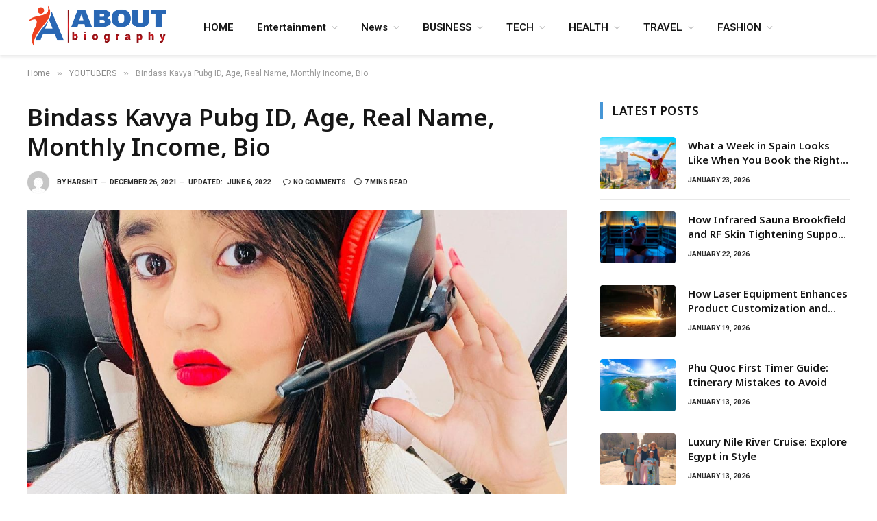

--- FILE ---
content_type: text/html; charset=UTF-8
request_url: https://www.aboutbiography.com/bindass-kavya-pubg-id/
body_size: 35187
content:

<!DOCTYPE html>
<html lang="en-US" prefix="og: https://ogp.me/ns#" class="s-light site-s-light">

<head>

	<meta charset="UTF-8" />
	<meta name="viewport" content="width=device-width, initial-scale=1" />
	
<!-- Search Engine Optimization by Rank Math - https://rankmath.com/ -->
<title>Bindass Kavya Pubg ID, Age, Real Name, Monthly Income, Bio</title><link rel="preload" as="image" imagesrcset="https://www.aboutbiography.com/wp-content/uploads/2021/12/266810429_219862850293876_7531949759162722737_n1-768x960.jpg 768w, https://www.aboutbiography.com/wp-content/uploads/2021/12/266810429_219862850293876_7531949759162722737_n1.jpg 1080w" imagesizes="(max-width: 788px) 100vw, 788px" /><link rel="preload" as="font" href="https://www.aboutbiography.com/wp-content/themes/smart-mag/css/icons/fonts/ts-icons.woff2?v3.1" type="font/woff2" crossorigin="anonymous" />
<meta name="description" content="Bindass Kavya Pubg ID- 5396454305, Real Name- Kavya Shree Yadav, Born on 30 March 2004, Age in 2021- 17 Years, Monthly income- 50 lakh"/>
<meta name="robots" content="follow, index, max-snippet:-1, max-video-preview:-1, max-image-preview:large"/>
<link rel="canonical" href="https://www.aboutbiography.com/bindass-kavya-pubg-id/" />
<meta property="og:locale" content="en_US" />
<meta property="og:type" content="article" />
<meta property="og:title" content="Bindass Kavya Pubg ID, Age, Real Name, Monthly Income, Bio" />
<meta property="og:description" content="Bindass Kavya Pubg ID- 5396454305, Real Name- Kavya Shree Yadav, Born on 30 March 2004, Age in 2021- 17 Years, Monthly income- 50 lakh" />
<meta property="og:url" content="https://www.aboutbiography.com/bindass-kavya-pubg-id/" />
<meta property="og:site_name" content="aboutbiography" />
<meta property="article:tag" content="Bindass Kavya address" />
<meta property="article:tag" content="Bindass Kavya age" />
<meta property="article:tag" content="Bindass Kavya bf" />
<meta property="article:tag" content="Bindass Kavya biodata" />
<meta property="article:tag" content="Bindass Kavya biography" />
<meta property="article:tag" content="Bindass Kavya birthday" />
<meta property="article:tag" content="Bindass Kavya birthday date" />
<meta property="article:tag" content="Bindass Kavya boyfriend" />
<meta property="article:tag" content="Bindass Kavya boyfriend name" />
<meta property="article:tag" content="Bindass Kavya brother" />
<meta property="article:tag" content="Bindass Kavya channel" />
<meta property="article:tag" content="Bindass Kavya education" />
<meta property="article:tag" content="Bindass Kavya facts" />
<meta property="article:tag" content="Bindass Kavya father" />
<meta property="article:tag" content="Bindass Kavya gaming" />
<meta property="article:tag" content="Bindass Kavya hacker" />
<meta property="article:tag" content="Bindass Kavya height" />
<meta property="article:tag" content="bindass kavya home" />
<meta property="article:tag" content="Bindass Kavya hometown" />
<meta property="article:tag" content="bindass kavya hot" />
<meta property="article:tag" content="Bindass Kavya hot photo" />
<meta property="article:tag" content="Bindass Kavya hot photos" />
<meta property="article:tag" content="Bindass Kavya income" />
<meta property="article:tag" content="Bindass Kavya instagram" />
<meta property="article:tag" content="Bindass Kavya live" />
<meta property="article:tag" content="Bindass Kavya live stream" />
<meta property="article:tag" content="Bindass Kavya memes" />
<meta property="article:tag" content="Bindass Kavya monthly income" />
<meta property="article:tag" content="bindass kavya net worth" />
<meta property="article:tag" content="Bindass Kavya pc" />
<meta property="article:tag" content="Bindass Kavya phone number" />
<meta property="article:tag" content="Bindass Kavya photo" />
<meta property="article:tag" content="Bindass Kavya pubg id" />
<meta property="article:tag" content="Bindass Kavya pubg mobile id" />
<meta property="article:tag" content="Bindass Kavya real age" />
<meta property="article:tag" content="Bindass Kavya real name" />
<meta property="article:tag" content="Bindass Kavya relationship" />
<meta property="article:tag" content="Bindass Kavya roast" />
<meta property="article:tag" content="Bindass Kavya roast video" />
<meta property="article:tag" content="Bindass Kavya school" />
<meta property="article:tag" content="Bindass Kavya school name" />
<meta property="article:tag" content="Bindass Kavya school name&#039;" />
<meta property="article:tag" content="Bindass Kavya vlog" />
<meta property="article:tag" content="Bindass Kavya wallpaper" />
<meta property="article:tag" content="Bindass Kavya Wikipedia" />
<meta property="article:tag" content="Bindass Kavya youtube" />
<meta property="article:tag" content="Bindass Kavya youtube award" />
<meta property="article:tag" content="Bindass Kavya youtube subscribers" />
<meta property="article:tag" content="kavya gaming" />
<meta property="article:tag" content="kavya shree age" />
<meta property="article:tag" content="Kavya shree biography" />
<meta property="article:tag" content="kavya shree pubg id" />
<meta property="article:tag" content="kavya shree wiki" />
<meta property="article:tag" content="kavya yadav biography" />
<meta property="article:tag" content="kavya yadav hot" />
<meta property="article:section" content="YOUTUBERS" />
<meta property="og:updated_time" content="2022-06-06T06:37:05+05:30" />
<meta property="og:image" content="https://www.aboutbiography.com/wp-content/uploads/2021/12/266810429_219862850293876_7531949759162722737_n1.jpg" />
<meta property="og:image:secure_url" content="https://www.aboutbiography.com/wp-content/uploads/2021/12/266810429_219862850293876_7531949759162722737_n1.jpg" />
<meta property="og:image:width" content="1080" />
<meta property="og:image:height" content="1350" />
<meta property="og:image:alt" content="Bindass Kavya Pubg ID" />
<meta property="og:image:type" content="image/jpeg" />
<meta property="article:published_time" content="2021-12-26T13:16:43+05:30" />
<meta property="article:modified_time" content="2022-06-06T06:37:05+05:30" />
<meta name="twitter:card" content="summary_large_image" />
<meta name="twitter:title" content="Bindass Kavya Pubg ID, Age, Real Name, Monthly Income, Bio" />
<meta name="twitter:description" content="Bindass Kavya Pubg ID- 5396454305, Real Name- Kavya Shree Yadav, Born on 30 March 2004, Age in 2021- 17 Years, Monthly income- 50 lakh" />
<meta name="twitter:image" content="https://www.aboutbiography.com/wp-content/uploads/2021/12/266810429_219862850293876_7531949759162722737_n1.jpg" />
<meta name="twitter:label1" content="Written by" />
<meta name="twitter:data1" content="Harshit" />
<meta name="twitter:label2" content="Time to read" />
<meta name="twitter:data2" content="6 minutes" />
<script type="application/ld+json" class="rank-math-schema">{"@context":"https://schema.org","@graph":[{"@type":["Organization","Person"],"@id":"https://www.aboutbiography.com/#person","name":"aboutbiography","url":"http://aboutbiography.com"},{"@type":"WebSite","@id":"https://www.aboutbiography.com/#website","url":"https://www.aboutbiography.com","name":"aboutbiography","publisher":{"@id":"https://www.aboutbiography.com/#person"},"inLanguage":"en-US"},{"@type":"ImageObject","@id":"https://www.aboutbiography.com/wp-content/uploads/2021/12/266810429_219862850293876_7531949759162722737_n1.jpg","url":"https://www.aboutbiography.com/wp-content/uploads/2021/12/266810429_219862850293876_7531949759162722737_n1.jpg","width":"1080","height":"1350","inLanguage":"en-US"},{"@type":["WebPage","FAQPage"],"@id":"https://www.aboutbiography.com/bindass-kavya-pubg-id/#webpage","url":"https://www.aboutbiography.com/bindass-kavya-pubg-id/","name":"Bindass Kavya Pubg ID, Age, Real Name, Monthly Income, Bio","datePublished":"2021-12-26T13:16:43+05:30","dateModified":"2022-06-06T06:37:05+05:30","isPartOf":{"@id":"https://www.aboutbiography.com/#website"},"primaryImageOfPage":{"@id":"https://www.aboutbiography.com/wp-content/uploads/2021/12/266810429_219862850293876_7531949759162722737_n1.jpg"},"inLanguage":"en-US","mainEntity":[{"@type":"Question","url":"https://www.aboutbiography.com/bindass-kavya-pubg-id/#faq-question-1608356690203","name":"Who is Bindass Kavya?","acceptedAnswer":{"@type":"Answer","text":"Kavya Yadav is a teenager TikTok star and got famous for her short lip-sync and comedy videos on the TikTok application. She is an Indian YouTuber, Gamer and social media influencer. "}},{"@type":"Question","url":"https://www.aboutbiography.com/bindass-kavya-pubg-id/#faq-question-1608356775336","name":"What is the age of Bindass Kavya in 2021?","acceptedAnswer":{"@type":"Answer","text":"17 Years in 2021"}},{"@type":"Question","url":"https://www.aboutbiography.com/bindass-kavya-pubg-id/#faq-question-1608356848496","name":"What is the height of Bindass Kavya?","acceptedAnswer":{"@type":"Answer","text":"160 centimetre<br>1.60 meter<br>5\u20195 feet"}},{"@type":"Question","url":"https://www.aboutbiography.com/bindass-kavya-pubg-id/#faq-question-1608356859614","name":"What is the body measurements of Bindass Kavya?","acceptedAnswer":{"@type":"Answer","text":"32-28-33 inches"}},{"@type":"Question","url":"https://www.aboutbiography.com/bindass-kavya-pubg-id/#faq-question-1608356874420","name":"What is the weight of Bindass Kavya?","acceptedAnswer":{"@type":"Answer","text":"55 Kg"}},{"@type":"Question","url":"https://www.aboutbiography.com/bindass-kavya-pubg-id/#faq-question-1609408056567","name":"What is the date of birth of Bindass Kavya?","acceptedAnswer":{"@type":"Answer","text":"30 March 2004 (Thursday)"}},{"@type":"Question","url":"https://www.aboutbiography.com/bindass-kavya-pubg-id/#faq-question-1637994326056","name":"When was bindass kavya born?","acceptedAnswer":{"@type":"Answer","text":"30 March 2004 (Thursday) "}},{"@type":"Question","url":"https://www.aboutbiography.com/bindass-kavya-pubg-id/#faq-question-1640424498482","name":"Where is bindass kavya from?","acceptedAnswer":{"@type":"Answer","text":"She belongs to a middle-class Hinduism religious family from Aurangabad, Maharashtra, India."}},{"@type":"Question","url":"https://www.aboutbiography.com/bindass-kavya-pubg-id/#faq-question-1640424529117","name":"Where is bindass kavya home?","acceptedAnswer":{"@type":"Answer","text":"Aurangabad, Maharashtra,\u00a0India "}},{"@type":"Question","url":"https://www.aboutbiography.com/bindass-kavya-pubg-id/#faq-question-1640424543471","name":"Who is kavya Yadav?","acceptedAnswer":{"@type":"Answer","text":"Kavya Yadav is a teenager TikTok star and got famous for her short lip-sync and comedy videos on the TikTok application. She is an Indian YouTuber, Gamer and social media influencer.  "}},{"@type":"Question","url":"https://www.aboutbiography.com/bindass-kavya-pubg-id/#faq-question-1640424568025","name":"What is the PUBG ID of bindass kavya?","acceptedAnswer":{"@type":"Answer","text":"<strong>Bindass Kavya Pubg Name</strong><br>BindassKAVYAA<br><br><strong>Bindass Kavya Pubg ID</strong><br>5396454305<br><br><strong>Tier Overview</strong><br>Crown<br><br><strong>Bindass Kavya Clan Name</strong><br>bindassKAVYAA<br><br><strong>K/D Ration</strong><br>4.90 (Not Updated)<br><br><strong>Profile Likes</strong><br>550+<br><br><strong>Crew Name</strong><br>BINDASSKAVYAA<br><br><strong>Setup/Name</strong><br>\u2022 iPad Air<br>\u2022 High Gaming PC"}},{"@type":"Question","url":"https://www.aboutbiography.com/bindass-kavya-pubg-id/#faq-question-1640510363122","name":"What is the Bindass Kavya monthly income?","acceptedAnswer":{"@type":"Answer","text":"<strong>Monthly Income</strong><br>Updated Soon<br><br><strong>Net Worth (approx)</strong><br>Rs. 50 lakh (Not Confirmed)<br><br><strong>Income Source</strong><br>\u2022 YouTube<br>\u2022 Sponsorship<br>\u2022 Instagram<br>\u2022 TikTok"}}]},{"@type":"Person","@id":"https://www.aboutbiography.com/author/amit/","name":"Harshit","url":"https://www.aboutbiography.com/author/amit/","image":{"@type":"ImageObject","@id":"https://secure.gravatar.com/avatar/fdb9018391d9d3732dadcd8360aceee3abe59df96cf68193ff5c40cedafc2358?s=96&amp;d=mm&amp;r=g","url":"https://secure.gravatar.com/avatar/fdb9018391d9d3732dadcd8360aceee3abe59df96cf68193ff5c40cedafc2358?s=96&amp;d=mm&amp;r=g","caption":"Harshit","inLanguage":"en-US"}},{"@type":"BlogPosting","headline":"Bindass Kavya Pubg ID, Age, Real Name, Monthly Income, Bio","keywords":"Bindass Kavya Pubg ID,bindass kavya instagram,bindass kavya real name,Bindass Kavya gaming,Bindass Kavya Monthly Income","datePublished":"2021-12-26T13:16:43+05:30","dateModified":"2022-06-06T06:37:05+05:30","articleSection":"YOUTUBERS","author":{"@id":"https://www.aboutbiography.com/author/amit/","name":"Harshit"},"publisher":{"@id":"https://www.aboutbiography.com/#person"},"description":"Bindass Kavya Pubg ID- 5396454305, Real Name- Kavya Shree Yadav, Born on 30 March 2004, Age in 2021- 17 Years, Monthly income- 50 lakh","name":"Bindass Kavya Pubg ID, Age, Real Name, Monthly Income, Bio","@id":"https://www.aboutbiography.com/bindass-kavya-pubg-id/#richSnippet","isPartOf":{"@id":"https://www.aboutbiography.com/bindass-kavya-pubg-id/#webpage"},"image":{"@id":"https://www.aboutbiography.com/wp-content/uploads/2021/12/266810429_219862850293876_7531949759162722737_n1.jpg"},"inLanguage":"en-US","mainEntityOfPage":{"@id":"https://www.aboutbiography.com/bindass-kavya-pubg-id/#webpage"}}]}</script>
<!-- /Rank Math WordPress SEO plugin -->

<link rel='dns-prefetch' href='//fonts.googleapis.com' />
<link rel="alternate" type="application/rss+xml" title="Aboutbiography &raquo; Feed" href="https://www.aboutbiography.com/feed/" />
<link rel="alternate" type="application/rss+xml" title="Aboutbiography &raquo; Comments Feed" href="https://www.aboutbiography.com/comments/feed/" />
<link rel="alternate" type="application/rss+xml" title="Aboutbiography &raquo; Bindass Kavya Pubg ID, Age, Real Name, Monthly Income, Bio Comments Feed" href="https://www.aboutbiography.com/bindass-kavya-pubg-id/feed/" />
<link rel="alternate" title="oEmbed (JSON)" type="application/json+oembed" href="https://www.aboutbiography.com/wp-json/oembed/1.0/embed?url=https%3A%2F%2Fwww.aboutbiography.com%2Fbindass-kavya-pubg-id%2F" />
<link rel="alternate" title="oEmbed (XML)" type="text/xml+oembed" href="https://www.aboutbiography.com/wp-json/oembed/1.0/embed?url=https%3A%2F%2Fwww.aboutbiography.com%2Fbindass-kavya-pubg-id%2F&#038;format=xml" />
<style id='wp-img-auto-sizes-contain-inline-css' type='text/css'>
img:is([sizes=auto i],[sizes^="auto," i]){contain-intrinsic-size:3000px 1500px}
/*# sourceURL=wp-img-auto-sizes-contain-inline-css */
</style>
<style id='wp-emoji-styles-inline-css' type='text/css'>

	img.wp-smiley, img.emoji {
		display: inline !important;
		border: none !important;
		box-shadow: none !important;
		height: 1em !important;
		width: 1em !important;
		margin: 0 0.07em !important;
		vertical-align: -0.1em !important;
		background: none !important;
		padding: 0 !important;
	}
/*# sourceURL=wp-emoji-styles-inline-css */
</style>
<link rel='stylesheet' id='wp-block-library-css' href='https://www.aboutbiography.com/wp-includes/css/dist/block-library/style.min.css?ver=6.9' type='text/css' media='all' />
<style id='wp-block-button-inline-css' type='text/css'>
.wp-block-button__link{align-content:center;box-sizing:border-box;cursor:pointer;display:inline-block;height:100%;text-align:center;word-break:break-word}.wp-block-button__link.aligncenter{text-align:center}.wp-block-button__link.alignright{text-align:right}:where(.wp-block-button__link){border-radius:9999px;box-shadow:none;padding:calc(.667em + 2px) calc(1.333em + 2px);text-decoration:none}.wp-block-button[style*=text-decoration] .wp-block-button__link{text-decoration:inherit}.wp-block-buttons>.wp-block-button.has-custom-width{max-width:none}.wp-block-buttons>.wp-block-button.has-custom-width .wp-block-button__link{width:100%}.wp-block-buttons>.wp-block-button.has-custom-font-size .wp-block-button__link{font-size:inherit}.wp-block-buttons>.wp-block-button.wp-block-button__width-25{width:calc(25% - var(--wp--style--block-gap, .5em)*.75)}.wp-block-buttons>.wp-block-button.wp-block-button__width-50{width:calc(50% - var(--wp--style--block-gap, .5em)*.5)}.wp-block-buttons>.wp-block-button.wp-block-button__width-75{width:calc(75% - var(--wp--style--block-gap, .5em)*.25)}.wp-block-buttons>.wp-block-button.wp-block-button__width-100{flex-basis:100%;width:100%}.wp-block-buttons.is-vertical>.wp-block-button.wp-block-button__width-25{width:25%}.wp-block-buttons.is-vertical>.wp-block-button.wp-block-button__width-50{width:50%}.wp-block-buttons.is-vertical>.wp-block-button.wp-block-button__width-75{width:75%}.wp-block-button.is-style-squared,.wp-block-button__link.wp-block-button.is-style-squared{border-radius:0}.wp-block-button.no-border-radius,.wp-block-button__link.no-border-radius{border-radius:0!important}:root :where(.wp-block-button .wp-block-button__link.is-style-outline),:root :where(.wp-block-button.is-style-outline>.wp-block-button__link){border:2px solid;padding:.667em 1.333em}:root :where(.wp-block-button .wp-block-button__link.is-style-outline:not(.has-text-color)),:root :where(.wp-block-button.is-style-outline>.wp-block-button__link:not(.has-text-color)){color:currentColor}:root :where(.wp-block-button .wp-block-button__link.is-style-outline:not(.has-background)),:root :where(.wp-block-button.is-style-outline>.wp-block-button__link:not(.has-background)){background-color:initial;background-image:none}
/*# sourceURL=https://www.aboutbiography.com/wp-includes/blocks/button/style.min.css */
</style>
<style id='wp-block-heading-inline-css' type='text/css'>
h1:where(.wp-block-heading).has-background,h2:where(.wp-block-heading).has-background,h3:where(.wp-block-heading).has-background,h4:where(.wp-block-heading).has-background,h5:where(.wp-block-heading).has-background,h6:where(.wp-block-heading).has-background{padding:1.25em 2.375em}h1.has-text-align-left[style*=writing-mode]:where([style*=vertical-lr]),h1.has-text-align-right[style*=writing-mode]:where([style*=vertical-rl]),h2.has-text-align-left[style*=writing-mode]:where([style*=vertical-lr]),h2.has-text-align-right[style*=writing-mode]:where([style*=vertical-rl]),h3.has-text-align-left[style*=writing-mode]:where([style*=vertical-lr]),h3.has-text-align-right[style*=writing-mode]:where([style*=vertical-rl]),h4.has-text-align-left[style*=writing-mode]:where([style*=vertical-lr]),h4.has-text-align-right[style*=writing-mode]:where([style*=vertical-rl]),h5.has-text-align-left[style*=writing-mode]:where([style*=vertical-lr]),h5.has-text-align-right[style*=writing-mode]:where([style*=vertical-rl]),h6.has-text-align-left[style*=writing-mode]:where([style*=vertical-lr]),h6.has-text-align-right[style*=writing-mode]:where([style*=vertical-rl]){rotate:180deg}
/*# sourceURL=https://www.aboutbiography.com/wp-includes/blocks/heading/style.min.css */
</style>
<style id='wp-block-image-inline-css' type='text/css'>
.wp-block-image>a,.wp-block-image>figure>a{display:inline-block}.wp-block-image img{box-sizing:border-box;height:auto;max-width:100%;vertical-align:bottom}@media not (prefers-reduced-motion){.wp-block-image img.hide{visibility:hidden}.wp-block-image img.show{animation:show-content-image .4s}}.wp-block-image[style*=border-radius] img,.wp-block-image[style*=border-radius]>a{border-radius:inherit}.wp-block-image.has-custom-border img{box-sizing:border-box}.wp-block-image.aligncenter{text-align:center}.wp-block-image.alignfull>a,.wp-block-image.alignwide>a{width:100%}.wp-block-image.alignfull img,.wp-block-image.alignwide img{height:auto;width:100%}.wp-block-image .aligncenter,.wp-block-image .alignleft,.wp-block-image .alignright,.wp-block-image.aligncenter,.wp-block-image.alignleft,.wp-block-image.alignright{display:table}.wp-block-image .aligncenter>figcaption,.wp-block-image .alignleft>figcaption,.wp-block-image .alignright>figcaption,.wp-block-image.aligncenter>figcaption,.wp-block-image.alignleft>figcaption,.wp-block-image.alignright>figcaption{caption-side:bottom;display:table-caption}.wp-block-image .alignleft{float:left;margin:.5em 1em .5em 0}.wp-block-image .alignright{float:right;margin:.5em 0 .5em 1em}.wp-block-image .aligncenter{margin-left:auto;margin-right:auto}.wp-block-image :where(figcaption){margin-bottom:1em;margin-top:.5em}.wp-block-image.is-style-circle-mask img{border-radius:9999px}@supports ((-webkit-mask-image:none) or (mask-image:none)) or (-webkit-mask-image:none){.wp-block-image.is-style-circle-mask img{border-radius:0;-webkit-mask-image:url('data:image/svg+xml;utf8,<svg viewBox="0 0 100 100" xmlns="http://www.w3.org/2000/svg"><circle cx="50" cy="50" r="50"/></svg>');mask-image:url('data:image/svg+xml;utf8,<svg viewBox="0 0 100 100" xmlns="http://www.w3.org/2000/svg"><circle cx="50" cy="50" r="50"/></svg>');mask-mode:alpha;-webkit-mask-position:center;mask-position:center;-webkit-mask-repeat:no-repeat;mask-repeat:no-repeat;-webkit-mask-size:contain;mask-size:contain}}:root :where(.wp-block-image.is-style-rounded img,.wp-block-image .is-style-rounded img){border-radius:9999px}.wp-block-image figure{margin:0}.wp-lightbox-container{display:flex;flex-direction:column;position:relative}.wp-lightbox-container img{cursor:zoom-in}.wp-lightbox-container img:hover+button{opacity:1}.wp-lightbox-container button{align-items:center;backdrop-filter:blur(16px) saturate(180%);background-color:#5a5a5a40;border:none;border-radius:4px;cursor:zoom-in;display:flex;height:20px;justify-content:center;opacity:0;padding:0;position:absolute;right:16px;text-align:center;top:16px;width:20px;z-index:100}@media not (prefers-reduced-motion){.wp-lightbox-container button{transition:opacity .2s ease}}.wp-lightbox-container button:focus-visible{outline:3px auto #5a5a5a40;outline:3px auto -webkit-focus-ring-color;outline-offset:3px}.wp-lightbox-container button:hover{cursor:pointer;opacity:1}.wp-lightbox-container button:focus{opacity:1}.wp-lightbox-container button:focus,.wp-lightbox-container button:hover,.wp-lightbox-container button:not(:hover):not(:active):not(.has-background){background-color:#5a5a5a40;border:none}.wp-lightbox-overlay{box-sizing:border-box;cursor:zoom-out;height:100vh;left:0;overflow:hidden;position:fixed;top:0;visibility:hidden;width:100%;z-index:100000}.wp-lightbox-overlay .close-button{align-items:center;cursor:pointer;display:flex;justify-content:center;min-height:40px;min-width:40px;padding:0;position:absolute;right:calc(env(safe-area-inset-right) + 16px);top:calc(env(safe-area-inset-top) + 16px);z-index:5000000}.wp-lightbox-overlay .close-button:focus,.wp-lightbox-overlay .close-button:hover,.wp-lightbox-overlay .close-button:not(:hover):not(:active):not(.has-background){background:none;border:none}.wp-lightbox-overlay .lightbox-image-container{height:var(--wp--lightbox-container-height);left:50%;overflow:hidden;position:absolute;top:50%;transform:translate(-50%,-50%);transform-origin:top left;width:var(--wp--lightbox-container-width);z-index:9999999999}.wp-lightbox-overlay .wp-block-image{align-items:center;box-sizing:border-box;display:flex;height:100%;justify-content:center;margin:0;position:relative;transform-origin:0 0;width:100%;z-index:3000000}.wp-lightbox-overlay .wp-block-image img{height:var(--wp--lightbox-image-height);min-height:var(--wp--lightbox-image-height);min-width:var(--wp--lightbox-image-width);width:var(--wp--lightbox-image-width)}.wp-lightbox-overlay .wp-block-image figcaption{display:none}.wp-lightbox-overlay button{background:none;border:none}.wp-lightbox-overlay .scrim{background-color:#fff;height:100%;opacity:.9;position:absolute;width:100%;z-index:2000000}.wp-lightbox-overlay.active{visibility:visible}@media not (prefers-reduced-motion){.wp-lightbox-overlay.active{animation:turn-on-visibility .25s both}.wp-lightbox-overlay.active img{animation:turn-on-visibility .35s both}.wp-lightbox-overlay.show-closing-animation:not(.active){animation:turn-off-visibility .35s both}.wp-lightbox-overlay.show-closing-animation:not(.active) img{animation:turn-off-visibility .25s both}.wp-lightbox-overlay.zoom.active{animation:none;opacity:1;visibility:visible}.wp-lightbox-overlay.zoom.active .lightbox-image-container{animation:lightbox-zoom-in .4s}.wp-lightbox-overlay.zoom.active .lightbox-image-container img{animation:none}.wp-lightbox-overlay.zoom.active .scrim{animation:turn-on-visibility .4s forwards}.wp-lightbox-overlay.zoom.show-closing-animation:not(.active){animation:none}.wp-lightbox-overlay.zoom.show-closing-animation:not(.active) .lightbox-image-container{animation:lightbox-zoom-out .4s}.wp-lightbox-overlay.zoom.show-closing-animation:not(.active) .lightbox-image-container img{animation:none}.wp-lightbox-overlay.zoom.show-closing-animation:not(.active) .scrim{animation:turn-off-visibility .4s forwards}}@keyframes show-content-image{0%{visibility:hidden}99%{visibility:hidden}to{visibility:visible}}@keyframes turn-on-visibility{0%{opacity:0}to{opacity:1}}@keyframes turn-off-visibility{0%{opacity:1;visibility:visible}99%{opacity:0;visibility:visible}to{opacity:0;visibility:hidden}}@keyframes lightbox-zoom-in{0%{transform:translate(calc((-100vw + var(--wp--lightbox-scrollbar-width))/2 + var(--wp--lightbox-initial-left-position)),calc(-50vh + var(--wp--lightbox-initial-top-position))) scale(var(--wp--lightbox-scale))}to{transform:translate(-50%,-50%) scale(1)}}@keyframes lightbox-zoom-out{0%{transform:translate(-50%,-50%) scale(1);visibility:visible}99%{visibility:visible}to{transform:translate(calc((-100vw + var(--wp--lightbox-scrollbar-width))/2 + var(--wp--lightbox-initial-left-position)),calc(-50vh + var(--wp--lightbox-initial-top-position))) scale(var(--wp--lightbox-scale));visibility:hidden}}
/*# sourceURL=https://www.aboutbiography.com/wp-includes/blocks/image/style.min.css */
</style>
<style id='wp-block-latest-posts-inline-css' type='text/css'>
.wp-block-latest-posts{box-sizing:border-box}.wp-block-latest-posts.alignleft{margin-right:2em}.wp-block-latest-posts.alignright{margin-left:2em}.wp-block-latest-posts.wp-block-latest-posts__list{list-style:none}.wp-block-latest-posts.wp-block-latest-posts__list li{clear:both;overflow-wrap:break-word}.wp-block-latest-posts.is-grid{display:flex;flex-wrap:wrap}.wp-block-latest-posts.is-grid li{margin:0 1.25em 1.25em 0;width:100%}@media (min-width:600px){.wp-block-latest-posts.columns-2 li{width:calc(50% - .625em)}.wp-block-latest-posts.columns-2 li:nth-child(2n){margin-right:0}.wp-block-latest-posts.columns-3 li{width:calc(33.33333% - .83333em)}.wp-block-latest-posts.columns-3 li:nth-child(3n){margin-right:0}.wp-block-latest-posts.columns-4 li{width:calc(25% - .9375em)}.wp-block-latest-posts.columns-4 li:nth-child(4n){margin-right:0}.wp-block-latest-posts.columns-5 li{width:calc(20% - 1em)}.wp-block-latest-posts.columns-5 li:nth-child(5n){margin-right:0}.wp-block-latest-posts.columns-6 li{width:calc(16.66667% - 1.04167em)}.wp-block-latest-posts.columns-6 li:nth-child(6n){margin-right:0}}:root :where(.wp-block-latest-posts.is-grid){padding:0}:root :where(.wp-block-latest-posts.wp-block-latest-posts__list){padding-left:0}.wp-block-latest-posts__post-author,.wp-block-latest-posts__post-date{display:block;font-size:.8125em}.wp-block-latest-posts__post-excerpt,.wp-block-latest-posts__post-full-content{margin-bottom:1em;margin-top:.5em}.wp-block-latest-posts__featured-image a{display:inline-block}.wp-block-latest-posts__featured-image img{height:auto;max-width:100%;width:auto}.wp-block-latest-posts__featured-image.alignleft{float:left;margin-right:1em}.wp-block-latest-posts__featured-image.alignright{float:right;margin-left:1em}.wp-block-latest-posts__featured-image.aligncenter{margin-bottom:1em;text-align:center}
/*# sourceURL=https://www.aboutbiography.com/wp-includes/blocks/latest-posts/style.min.css */
</style>
<style id='wp-block-list-inline-css' type='text/css'>
ol,ul{box-sizing:border-box}:root :where(.wp-block-list.has-background){padding:1.25em 2.375em}
/*# sourceURL=https://www.aboutbiography.com/wp-includes/blocks/list/style.min.css */
</style>
<style id='wp-block-buttons-inline-css' type='text/css'>
.wp-block-buttons{box-sizing:border-box}.wp-block-buttons.is-vertical{flex-direction:column}.wp-block-buttons.is-vertical>.wp-block-button:last-child{margin-bottom:0}.wp-block-buttons>.wp-block-button{display:inline-block;margin:0}.wp-block-buttons.is-content-justification-left{justify-content:flex-start}.wp-block-buttons.is-content-justification-left.is-vertical{align-items:flex-start}.wp-block-buttons.is-content-justification-center{justify-content:center}.wp-block-buttons.is-content-justification-center.is-vertical{align-items:center}.wp-block-buttons.is-content-justification-right{justify-content:flex-end}.wp-block-buttons.is-content-justification-right.is-vertical{align-items:flex-end}.wp-block-buttons.is-content-justification-space-between{justify-content:space-between}.wp-block-buttons.aligncenter{text-align:center}.wp-block-buttons:not(.is-content-justification-space-between,.is-content-justification-right,.is-content-justification-left,.is-content-justification-center) .wp-block-button.aligncenter{margin-left:auto;margin-right:auto;width:100%}.wp-block-buttons[style*=text-decoration] .wp-block-button,.wp-block-buttons[style*=text-decoration] .wp-block-button__link{text-decoration:inherit}.wp-block-buttons.has-custom-font-size .wp-block-button__link{font-size:inherit}.wp-block-buttons .wp-block-button__link{width:100%}.wp-block-button.aligncenter{text-align:center}
/*# sourceURL=https://www.aboutbiography.com/wp-includes/blocks/buttons/style.min.css */
</style>
<style id='wp-block-columns-inline-css' type='text/css'>
.wp-block-columns{box-sizing:border-box;display:flex;flex-wrap:wrap!important}@media (min-width:782px){.wp-block-columns{flex-wrap:nowrap!important}}.wp-block-columns{align-items:normal!important}.wp-block-columns.are-vertically-aligned-top{align-items:flex-start}.wp-block-columns.are-vertically-aligned-center{align-items:center}.wp-block-columns.are-vertically-aligned-bottom{align-items:flex-end}@media (max-width:781px){.wp-block-columns:not(.is-not-stacked-on-mobile)>.wp-block-column{flex-basis:100%!important}}@media (min-width:782px){.wp-block-columns:not(.is-not-stacked-on-mobile)>.wp-block-column{flex-basis:0;flex-grow:1}.wp-block-columns:not(.is-not-stacked-on-mobile)>.wp-block-column[style*=flex-basis]{flex-grow:0}}.wp-block-columns.is-not-stacked-on-mobile{flex-wrap:nowrap!important}.wp-block-columns.is-not-stacked-on-mobile>.wp-block-column{flex-basis:0;flex-grow:1}.wp-block-columns.is-not-stacked-on-mobile>.wp-block-column[style*=flex-basis]{flex-grow:0}:where(.wp-block-columns){margin-bottom:1.75em}:where(.wp-block-columns.has-background){padding:1.25em 2.375em}.wp-block-column{flex-grow:1;min-width:0;overflow-wrap:break-word;word-break:break-word}.wp-block-column.is-vertically-aligned-top{align-self:flex-start}.wp-block-column.is-vertically-aligned-center{align-self:center}.wp-block-column.is-vertically-aligned-bottom{align-self:flex-end}.wp-block-column.is-vertically-aligned-stretch{align-self:stretch}.wp-block-column.is-vertically-aligned-bottom,.wp-block-column.is-vertically-aligned-center,.wp-block-column.is-vertically-aligned-top{width:100%}
/*# sourceURL=https://www.aboutbiography.com/wp-includes/blocks/columns/style.min.css */
</style>
<style id='wp-block-embed-inline-css' type='text/css'>
.wp-block-embed.alignleft,.wp-block-embed.alignright,.wp-block[data-align=left]>[data-type="core/embed"],.wp-block[data-align=right]>[data-type="core/embed"]{max-width:360px;width:100%}.wp-block-embed.alignleft .wp-block-embed__wrapper,.wp-block-embed.alignright .wp-block-embed__wrapper,.wp-block[data-align=left]>[data-type="core/embed"] .wp-block-embed__wrapper,.wp-block[data-align=right]>[data-type="core/embed"] .wp-block-embed__wrapper{min-width:280px}.wp-block-cover .wp-block-embed{min-height:240px;min-width:320px}.wp-block-embed{overflow-wrap:break-word}.wp-block-embed :where(figcaption){margin-bottom:1em;margin-top:.5em}.wp-block-embed iframe{max-width:100%}.wp-block-embed__wrapper{position:relative}.wp-embed-responsive .wp-has-aspect-ratio .wp-block-embed__wrapper:before{content:"";display:block;padding-top:50%}.wp-embed-responsive .wp-has-aspect-ratio iframe{bottom:0;height:100%;left:0;position:absolute;right:0;top:0;width:100%}.wp-embed-responsive .wp-embed-aspect-21-9 .wp-block-embed__wrapper:before{padding-top:42.85%}.wp-embed-responsive .wp-embed-aspect-18-9 .wp-block-embed__wrapper:before{padding-top:50%}.wp-embed-responsive .wp-embed-aspect-16-9 .wp-block-embed__wrapper:before{padding-top:56.25%}.wp-embed-responsive .wp-embed-aspect-4-3 .wp-block-embed__wrapper:before{padding-top:75%}.wp-embed-responsive .wp-embed-aspect-1-1 .wp-block-embed__wrapper:before{padding-top:100%}.wp-embed-responsive .wp-embed-aspect-9-16 .wp-block-embed__wrapper:before{padding-top:177.77%}.wp-embed-responsive .wp-embed-aspect-1-2 .wp-block-embed__wrapper:before{padding-top:200%}
/*# sourceURL=https://www.aboutbiography.com/wp-includes/blocks/embed/style.min.css */
</style>
<style id='wp-block-group-inline-css' type='text/css'>
.wp-block-group{box-sizing:border-box}:where(.wp-block-group.wp-block-group-is-layout-constrained){position:relative}
/*# sourceURL=https://www.aboutbiography.com/wp-includes/blocks/group/style.min.css */
</style>
<style id='wp-block-paragraph-inline-css' type='text/css'>
.is-small-text{font-size:.875em}.is-regular-text{font-size:1em}.is-large-text{font-size:2.25em}.is-larger-text{font-size:3em}.has-drop-cap:not(:focus):first-letter{float:left;font-size:8.4em;font-style:normal;font-weight:100;line-height:.68;margin:.05em .1em 0 0;text-transform:uppercase}body.rtl .has-drop-cap:not(:focus):first-letter{float:none;margin-left:.1em}p.has-drop-cap.has-background{overflow:hidden}:root :where(p.has-background){padding:1.25em 2.375em}:where(p.has-text-color:not(.has-link-color)) a{color:inherit}p.has-text-align-left[style*="writing-mode:vertical-lr"],p.has-text-align-right[style*="writing-mode:vertical-rl"]{rotate:180deg}
/*# sourceURL=https://www.aboutbiography.com/wp-includes/blocks/paragraph/style.min.css */
</style>
<style id='wp-block-table-inline-css' type='text/css'>
.wp-block-table{overflow-x:auto}.wp-block-table table{border-collapse:collapse;width:100%}.wp-block-table thead{border-bottom:3px solid}.wp-block-table tfoot{border-top:3px solid}.wp-block-table td,.wp-block-table th{border:1px solid;padding:.5em}.wp-block-table .has-fixed-layout{table-layout:fixed;width:100%}.wp-block-table .has-fixed-layout td,.wp-block-table .has-fixed-layout th{word-break:break-word}.wp-block-table.aligncenter,.wp-block-table.alignleft,.wp-block-table.alignright{display:table;width:auto}.wp-block-table.aligncenter td,.wp-block-table.aligncenter th,.wp-block-table.alignleft td,.wp-block-table.alignleft th,.wp-block-table.alignright td,.wp-block-table.alignright th{word-break:break-word}.wp-block-table .has-subtle-light-gray-background-color{background-color:#f3f4f5}.wp-block-table .has-subtle-pale-green-background-color{background-color:#e9fbe5}.wp-block-table .has-subtle-pale-blue-background-color{background-color:#e7f5fe}.wp-block-table .has-subtle-pale-pink-background-color{background-color:#fcf0ef}.wp-block-table.is-style-stripes{background-color:initial;border-collapse:inherit;border-spacing:0}.wp-block-table.is-style-stripes tbody tr:nth-child(odd){background-color:#f0f0f0}.wp-block-table.is-style-stripes.has-subtle-light-gray-background-color tbody tr:nth-child(odd){background-color:#f3f4f5}.wp-block-table.is-style-stripes.has-subtle-pale-green-background-color tbody tr:nth-child(odd){background-color:#e9fbe5}.wp-block-table.is-style-stripes.has-subtle-pale-blue-background-color tbody tr:nth-child(odd){background-color:#e7f5fe}.wp-block-table.is-style-stripes.has-subtle-pale-pink-background-color tbody tr:nth-child(odd){background-color:#fcf0ef}.wp-block-table.is-style-stripes td,.wp-block-table.is-style-stripes th{border-color:#0000}.wp-block-table.is-style-stripes{border-bottom:1px solid #f0f0f0}.wp-block-table .has-border-color td,.wp-block-table .has-border-color th,.wp-block-table .has-border-color tr,.wp-block-table .has-border-color>*{border-color:inherit}.wp-block-table table[style*=border-top-color] tr:first-child,.wp-block-table table[style*=border-top-color] tr:first-child td,.wp-block-table table[style*=border-top-color] tr:first-child th,.wp-block-table table[style*=border-top-color]>*,.wp-block-table table[style*=border-top-color]>* td,.wp-block-table table[style*=border-top-color]>* th{border-top-color:inherit}.wp-block-table table[style*=border-top-color] tr:not(:first-child){border-top-color:initial}.wp-block-table table[style*=border-right-color] td:last-child,.wp-block-table table[style*=border-right-color] th,.wp-block-table table[style*=border-right-color] tr,.wp-block-table table[style*=border-right-color]>*{border-right-color:inherit}.wp-block-table table[style*=border-bottom-color] tr:last-child,.wp-block-table table[style*=border-bottom-color] tr:last-child td,.wp-block-table table[style*=border-bottom-color] tr:last-child th,.wp-block-table table[style*=border-bottom-color]>*,.wp-block-table table[style*=border-bottom-color]>* td,.wp-block-table table[style*=border-bottom-color]>* th{border-bottom-color:inherit}.wp-block-table table[style*=border-bottom-color] tr:not(:last-child){border-bottom-color:initial}.wp-block-table table[style*=border-left-color] td:first-child,.wp-block-table table[style*=border-left-color] th,.wp-block-table table[style*=border-left-color] tr,.wp-block-table table[style*=border-left-color]>*{border-left-color:inherit}.wp-block-table table[style*=border-style] td,.wp-block-table table[style*=border-style] th,.wp-block-table table[style*=border-style] tr,.wp-block-table table[style*=border-style]>*{border-style:inherit}.wp-block-table table[style*=border-width] td,.wp-block-table table[style*=border-width] th,.wp-block-table table[style*=border-width] tr,.wp-block-table table[style*=border-width]>*{border-style:inherit;border-width:inherit}
/*# sourceURL=https://www.aboutbiography.com/wp-includes/blocks/table/style.min.css */
</style>
<style id='global-styles-inline-css' type='text/css'>
:root{--wp--preset--aspect-ratio--square: 1;--wp--preset--aspect-ratio--4-3: 4/3;--wp--preset--aspect-ratio--3-4: 3/4;--wp--preset--aspect-ratio--3-2: 3/2;--wp--preset--aspect-ratio--2-3: 2/3;--wp--preset--aspect-ratio--16-9: 16/9;--wp--preset--aspect-ratio--9-16: 9/16;--wp--preset--color--black: #000000;--wp--preset--color--cyan-bluish-gray: #abb8c3;--wp--preset--color--white: #ffffff;--wp--preset--color--pale-pink: #f78da7;--wp--preset--color--vivid-red: #cf2e2e;--wp--preset--color--luminous-vivid-orange: #ff6900;--wp--preset--color--luminous-vivid-amber: #fcb900;--wp--preset--color--light-green-cyan: #7bdcb5;--wp--preset--color--vivid-green-cyan: #00d084;--wp--preset--color--pale-cyan-blue: #8ed1fc;--wp--preset--color--vivid-cyan-blue: #0693e3;--wp--preset--color--vivid-purple: #9b51e0;--wp--preset--gradient--vivid-cyan-blue-to-vivid-purple: linear-gradient(135deg,rgb(6,147,227) 0%,rgb(155,81,224) 100%);--wp--preset--gradient--light-green-cyan-to-vivid-green-cyan: linear-gradient(135deg,rgb(122,220,180) 0%,rgb(0,208,130) 100%);--wp--preset--gradient--luminous-vivid-amber-to-luminous-vivid-orange: linear-gradient(135deg,rgb(252,185,0) 0%,rgb(255,105,0) 100%);--wp--preset--gradient--luminous-vivid-orange-to-vivid-red: linear-gradient(135deg,rgb(255,105,0) 0%,rgb(207,46,46) 100%);--wp--preset--gradient--very-light-gray-to-cyan-bluish-gray: linear-gradient(135deg,rgb(238,238,238) 0%,rgb(169,184,195) 100%);--wp--preset--gradient--cool-to-warm-spectrum: linear-gradient(135deg,rgb(74,234,220) 0%,rgb(151,120,209) 20%,rgb(207,42,186) 40%,rgb(238,44,130) 60%,rgb(251,105,98) 80%,rgb(254,248,76) 100%);--wp--preset--gradient--blush-light-purple: linear-gradient(135deg,rgb(255,206,236) 0%,rgb(152,150,240) 100%);--wp--preset--gradient--blush-bordeaux: linear-gradient(135deg,rgb(254,205,165) 0%,rgb(254,45,45) 50%,rgb(107,0,62) 100%);--wp--preset--gradient--luminous-dusk: linear-gradient(135deg,rgb(255,203,112) 0%,rgb(199,81,192) 50%,rgb(65,88,208) 100%);--wp--preset--gradient--pale-ocean: linear-gradient(135deg,rgb(255,245,203) 0%,rgb(182,227,212) 50%,rgb(51,167,181) 100%);--wp--preset--gradient--electric-grass: linear-gradient(135deg,rgb(202,248,128) 0%,rgb(113,206,126) 100%);--wp--preset--gradient--midnight: linear-gradient(135deg,rgb(2,3,129) 0%,rgb(40,116,252) 100%);--wp--preset--font-size--small: 13px;--wp--preset--font-size--medium: 20px;--wp--preset--font-size--large: 36px;--wp--preset--font-size--x-large: 42px;--wp--preset--spacing--20: 0.44rem;--wp--preset--spacing--30: 0.67rem;--wp--preset--spacing--40: 1rem;--wp--preset--spacing--50: 1.5rem;--wp--preset--spacing--60: 2.25rem;--wp--preset--spacing--70: 3.38rem;--wp--preset--spacing--80: 5.06rem;--wp--preset--shadow--natural: 6px 6px 9px rgba(0, 0, 0, 0.2);--wp--preset--shadow--deep: 12px 12px 50px rgba(0, 0, 0, 0.4);--wp--preset--shadow--sharp: 6px 6px 0px rgba(0, 0, 0, 0.2);--wp--preset--shadow--outlined: 6px 6px 0px -3px rgb(255, 255, 255), 6px 6px rgb(0, 0, 0);--wp--preset--shadow--crisp: 6px 6px 0px rgb(0, 0, 0);}:where(.is-layout-flex){gap: 0.5em;}:where(.is-layout-grid){gap: 0.5em;}body .is-layout-flex{display: flex;}.is-layout-flex{flex-wrap: wrap;align-items: center;}.is-layout-flex > :is(*, div){margin: 0;}body .is-layout-grid{display: grid;}.is-layout-grid > :is(*, div){margin: 0;}:where(.wp-block-columns.is-layout-flex){gap: 2em;}:where(.wp-block-columns.is-layout-grid){gap: 2em;}:where(.wp-block-post-template.is-layout-flex){gap: 1.25em;}:where(.wp-block-post-template.is-layout-grid){gap: 1.25em;}.has-black-color{color: var(--wp--preset--color--black) !important;}.has-cyan-bluish-gray-color{color: var(--wp--preset--color--cyan-bluish-gray) !important;}.has-white-color{color: var(--wp--preset--color--white) !important;}.has-pale-pink-color{color: var(--wp--preset--color--pale-pink) !important;}.has-vivid-red-color{color: var(--wp--preset--color--vivid-red) !important;}.has-luminous-vivid-orange-color{color: var(--wp--preset--color--luminous-vivid-orange) !important;}.has-luminous-vivid-amber-color{color: var(--wp--preset--color--luminous-vivid-amber) !important;}.has-light-green-cyan-color{color: var(--wp--preset--color--light-green-cyan) !important;}.has-vivid-green-cyan-color{color: var(--wp--preset--color--vivid-green-cyan) !important;}.has-pale-cyan-blue-color{color: var(--wp--preset--color--pale-cyan-blue) !important;}.has-vivid-cyan-blue-color{color: var(--wp--preset--color--vivid-cyan-blue) !important;}.has-vivid-purple-color{color: var(--wp--preset--color--vivid-purple) !important;}.has-black-background-color{background-color: var(--wp--preset--color--black) !important;}.has-cyan-bluish-gray-background-color{background-color: var(--wp--preset--color--cyan-bluish-gray) !important;}.has-white-background-color{background-color: var(--wp--preset--color--white) !important;}.has-pale-pink-background-color{background-color: var(--wp--preset--color--pale-pink) !important;}.has-vivid-red-background-color{background-color: var(--wp--preset--color--vivid-red) !important;}.has-luminous-vivid-orange-background-color{background-color: var(--wp--preset--color--luminous-vivid-orange) !important;}.has-luminous-vivid-amber-background-color{background-color: var(--wp--preset--color--luminous-vivid-amber) !important;}.has-light-green-cyan-background-color{background-color: var(--wp--preset--color--light-green-cyan) !important;}.has-vivid-green-cyan-background-color{background-color: var(--wp--preset--color--vivid-green-cyan) !important;}.has-pale-cyan-blue-background-color{background-color: var(--wp--preset--color--pale-cyan-blue) !important;}.has-vivid-cyan-blue-background-color{background-color: var(--wp--preset--color--vivid-cyan-blue) !important;}.has-vivid-purple-background-color{background-color: var(--wp--preset--color--vivid-purple) !important;}.has-black-border-color{border-color: var(--wp--preset--color--black) !important;}.has-cyan-bluish-gray-border-color{border-color: var(--wp--preset--color--cyan-bluish-gray) !important;}.has-white-border-color{border-color: var(--wp--preset--color--white) !important;}.has-pale-pink-border-color{border-color: var(--wp--preset--color--pale-pink) !important;}.has-vivid-red-border-color{border-color: var(--wp--preset--color--vivid-red) !important;}.has-luminous-vivid-orange-border-color{border-color: var(--wp--preset--color--luminous-vivid-orange) !important;}.has-luminous-vivid-amber-border-color{border-color: var(--wp--preset--color--luminous-vivid-amber) !important;}.has-light-green-cyan-border-color{border-color: var(--wp--preset--color--light-green-cyan) !important;}.has-vivid-green-cyan-border-color{border-color: var(--wp--preset--color--vivid-green-cyan) !important;}.has-pale-cyan-blue-border-color{border-color: var(--wp--preset--color--pale-cyan-blue) !important;}.has-vivid-cyan-blue-border-color{border-color: var(--wp--preset--color--vivid-cyan-blue) !important;}.has-vivid-purple-border-color{border-color: var(--wp--preset--color--vivid-purple) !important;}.has-vivid-cyan-blue-to-vivid-purple-gradient-background{background: var(--wp--preset--gradient--vivid-cyan-blue-to-vivid-purple) !important;}.has-light-green-cyan-to-vivid-green-cyan-gradient-background{background: var(--wp--preset--gradient--light-green-cyan-to-vivid-green-cyan) !important;}.has-luminous-vivid-amber-to-luminous-vivid-orange-gradient-background{background: var(--wp--preset--gradient--luminous-vivid-amber-to-luminous-vivid-orange) !important;}.has-luminous-vivid-orange-to-vivid-red-gradient-background{background: var(--wp--preset--gradient--luminous-vivid-orange-to-vivid-red) !important;}.has-very-light-gray-to-cyan-bluish-gray-gradient-background{background: var(--wp--preset--gradient--very-light-gray-to-cyan-bluish-gray) !important;}.has-cool-to-warm-spectrum-gradient-background{background: var(--wp--preset--gradient--cool-to-warm-spectrum) !important;}.has-blush-light-purple-gradient-background{background: var(--wp--preset--gradient--blush-light-purple) !important;}.has-blush-bordeaux-gradient-background{background: var(--wp--preset--gradient--blush-bordeaux) !important;}.has-luminous-dusk-gradient-background{background: var(--wp--preset--gradient--luminous-dusk) !important;}.has-pale-ocean-gradient-background{background: var(--wp--preset--gradient--pale-ocean) !important;}.has-electric-grass-gradient-background{background: var(--wp--preset--gradient--electric-grass) !important;}.has-midnight-gradient-background{background: var(--wp--preset--gradient--midnight) !important;}.has-small-font-size{font-size: var(--wp--preset--font-size--small) !important;}.has-medium-font-size{font-size: var(--wp--preset--font-size--medium) !important;}.has-large-font-size{font-size: var(--wp--preset--font-size--large) !important;}.has-x-large-font-size{font-size: var(--wp--preset--font-size--x-large) !important;}
:where(.wp-block-columns.is-layout-flex){gap: 2em;}:where(.wp-block-columns.is-layout-grid){gap: 2em;}
/*# sourceURL=global-styles-inline-css */
</style>
<style id='core-block-supports-inline-css' type='text/css'>
.wp-container-core-buttons-is-layout-499968f5{justify-content:center;}.wp-container-core-columns-is-layout-9d6595d7{flex-wrap:nowrap;}
/*# sourceURL=core-block-supports-inline-css */
</style>

<style id='classic-theme-styles-inline-css' type='text/css'>
/*! This file is auto-generated */
.wp-block-button__link{color:#fff;background-color:#32373c;border-radius:9999px;box-shadow:none;text-decoration:none;padding:calc(.667em + 2px) calc(1.333em + 2px);font-size:1.125em}.wp-block-file__button{background:#32373c;color:#fff;text-decoration:none}
/*# sourceURL=/wp-includes/css/classic-themes.min.css */
</style>
<link rel='stylesheet' id='ez-toc-css' href='https://www.aboutbiography.com/wp-content/plugins/easy-table-of-contents/assets/css/screen.min.css?ver=2.0.72' type='text/css' media='all' />
<style id='ez-toc-inline-css' type='text/css'>
div#ez-toc-container .ez-toc-title {font-size: 120%;}div#ez-toc-container .ez-toc-title {font-weight: 500;}div#ez-toc-container ul li {font-size: 95%;}div#ez-toc-container ul li {font-weight: 500;}div#ez-toc-container nav ul ul li {font-size: 90%;}
.ez-toc-container-direction {direction: ltr;}.ez-toc-counter ul{counter-reset: item ;}.ez-toc-counter nav ul li a::before {content: counters(item, '.', decimal) '. ';display: inline-block;counter-increment: item;flex-grow: 0;flex-shrink: 0;margin-right: .2em; float: left; }.ez-toc-widget-direction {direction: ltr;}.ez-toc-widget-container ul{counter-reset: item ;}.ez-toc-widget-container nav ul li a::before {content: counters(item, '.', decimal) '. ';display: inline-block;counter-increment: item;flex-grow: 0;flex-shrink: 0;margin-right: .2em; float: left; }
/*# sourceURL=ez-toc-inline-css */
</style>
<link rel='stylesheet' id='smartmag-core-css' href='https://www.aboutbiography.com/wp-content/themes/smart-mag/style.css?ver=10.2.1' type='text/css' media='all' />
<style id='smartmag-core-inline-css' type='text/css'>
:root { --c-main: #4696d6;
--c-main-rgb: 70,150,214;
--ui-font: "Roboto", system-ui, -apple-system, "Segoe UI", Arial, sans-serif;
--title-font: "Roboto", system-ui, -apple-system, "Segoe UI", Arial, sans-serif;
--h-font: "Roboto", system-ui, -apple-system, "Segoe UI", Arial, sans-serif;
--title-font: "Noto Sans", system-ui, -apple-system, "Segoe UI", Arial, sans-serif;
--h-font: "Noto Sans", system-ui, -apple-system, "Segoe UI", Arial, sans-serif;
--title-size-xs: 15px;
--wrap-padding: 36px;
--c-post-meta: #2b2b2b;
--c-excerpts: #2b2b2b;
--excerpt-size: 14px; }
.post-title:not(._) { font-weight: 600; }
:root { --sidebar-pad: 30px; --sidebar-sep-pad: 30px; }
.main-sidebar .widget { margin-bottom: 45px; }
.smart-head-main { --c-shadow: rgba(114,114,114,0.15); }
.smart-head-main .smart-head-mid { --head-h: 80px; }
.smart-head-main .spc-social { --spc-social-fs: 15px; }
.smart-head-main .logo-is-image { padding-bottom: 5px; }
.smart-head-main .search-icon { --item-mr: 7px; }
.smart-head-mobile { --search-icon-size: 18px; }
.smart-head-mobile .offcanvas-toggle { transform: scale(.8); }
.upper-footer .block-head { --line-weight: 2px; }
.post-meta .meta-item, .post-meta .text-in { font-size: 10px; font-weight: bold; text-transform: uppercase; }
.post-meta .text-in, .post-meta .post-cat > a { font-size: 10px; }
.post-meta .post-cat > a { font-weight: bold; text-transform: uppercase; }
.post-meta .post-author > a { font-weight: bold; text-transform: uppercase; }
.s-light .block-wrap.s-dark { --c-post-meta: var(--c-contrast-450); }
.s-dark, .s-light .block-wrap.s-dark { --c-post-meta: #ffffff; }
.post-meta .post-author > a { color: #2b2b2b; }
.s-dark .post-meta .post-author > a { color: #ffffff; }
.s-dark .post-meta .post-cat > a { color: #ffffff; }
.l-post { --media-radius: 3px; }
.s-dark { --c-excerpts: #e2e2e2; }
.cat-labels .category { font-size: 10px; letter-spacing: 0.05em; border-radius: 2px; padding-top: 1px; }
.loop-grid-base .post-title { font-size: 17px; }
.loop-grid-sm .post-title { font-size: 15px; }
.has-nums-a .l-post .post-title:before,
.has-nums-b .l-post .content:before { font-size: 30px; font-weight: normal; }
.has-nums-c .l-post .post-title:before,
.has-nums-c .l-post .content:before { font-size: 18px; font-weight: bold; }
.loop-list .post-title { font-size: 20px; }
.loop-overlay .post-title { font-size: 24px; }
.site-s-light .s-head-modern .sub-title { color: #6d6d6d; }
@media (min-width: 1200px) { .entry-content { font-size: 16px; } }
@media (min-width: 768px) and (max-width: 940px) { .ts-contain, .main { padding-left: 35px; padding-right: 35px; } }
@media (max-width: 767px) { .ts-contain, .main { padding-left: 25px; padding-right: 25px; }
.entry-content { font-size: 15px; } }
@media (min-width: 940px) and (max-width: 1300px) { :root { --wrap-padding: min(36px, 5vw); } }


/*# sourceURL=smartmag-core-inline-css */
</style>
<link crossorigin="anonymous" rel='stylesheet' id='smartmag-fonts-css' href='https://fonts.googleapis.com/css?family=Public+Sans%3A400%2C400i%2C500%2C600%2C700&#038;display=swap' type='text/css' media='all' />
<link rel='stylesheet' id='smartmag-magnific-popup-css' href='https://www.aboutbiography.com/wp-content/themes/smart-mag/css/lightbox.css?ver=10.2.1' type='text/css' media='all' />
<link rel='stylesheet' id='smartmag-icons-css' href='https://www.aboutbiography.com/wp-content/themes/smart-mag/css/icons/icons.css?ver=10.2.1' type='text/css' media='all' />
<link crossorigin="anonymous" rel='stylesheet' id='smartmag-gfonts-custom-css' href='https://fonts.googleapis.com/css?family=Roboto%3A400%2C500%2C600%2C700%7CNoto+Sans%3A400%2C500%2C600%2C700&#038;display=swap' type='text/css' media='all' />
<script type="text/javascript" id="smartmag-lazy-inline-js-after">
/* <![CDATA[ */
/**
 * @copyright ThemeSphere
 * @preserve
 */
var BunyadLazy={};BunyadLazy.load=function(){function a(e,n){var t={};e.dataset.bgset&&e.dataset.sizes?(t.sizes=e.dataset.sizes,t.srcset=e.dataset.bgset):t.src=e.dataset.bgsrc,function(t){var a=t.dataset.ratio;if(0<a){const e=t.parentElement;if(e.classList.contains("media-ratio")){const n=e.style;n.getPropertyValue("--a-ratio")||(n.paddingBottom=100/a+"%")}}}(e);var a,o=document.createElement("img");for(a in o.onload=function(){var t="url('"+(o.currentSrc||o.src)+"')",a=e.style;a.backgroundImage!==t&&requestAnimationFrame(()=>{a.backgroundImage=t,n&&n()}),o.onload=null,o.onerror=null,o=null},o.onerror=o.onload,t)o.setAttribute(a,t[a]);o&&o.complete&&0<o.naturalWidth&&o.onload&&o.onload()}function e(t){t.dataset.loaded||a(t,()=>{document.dispatchEvent(new Event("lazyloaded")),t.dataset.loaded=1})}function n(t){"complete"===document.readyState?t():window.addEventListener("load",t)}return{initEarly:function(){var t,a=()=>{document.querySelectorAll(".img.bg-cover:not(.lazyload)").forEach(e)};"complete"!==document.readyState?(t=setInterval(a,150),n(()=>{a(),clearInterval(t)})):a()},callOnLoad:n,initBgImages:function(t){t&&n(()=>{document.querySelectorAll(".img.bg-cover").forEach(e)})},bgLoad:a}}(),BunyadLazy.load.initEarly();
//# sourceURL=smartmag-lazy-inline-js-after
/* ]]> */
</script>
<script type="text/javascript" src="https://www.aboutbiography.com/wp-includes/js/jquery/jquery.min.js?ver=3.7.1" id="jquery-core-js"></script>
<script type="text/javascript" src="https://www.aboutbiography.com/wp-includes/js/jquery/jquery-migrate.min.js?ver=3.4.1" id="jquery-migrate-js"></script>
<link rel="https://api.w.org/" href="https://www.aboutbiography.com/wp-json/" /><link rel="alternate" title="JSON" type="application/json" href="https://www.aboutbiography.com/wp-json/wp/v2/posts/5760" /><link rel="EditURI" type="application/rsd+xml" title="RSD" href="https://www.aboutbiography.com/xmlrpc.php?rsd" />
<meta name="generator" content="WordPress 6.9" />
<link rel='shortlink' href='https://www.aboutbiography.com/?p=5760' />

		<script>
		var BunyadSchemeKey = 'bunyad-scheme';
		(() => {
			const d = document.documentElement;
			const c = d.classList;
			var scheme = localStorage.getItem(BunyadSchemeKey);
			
			if (scheme) {
				d.dataset.origClass = c;
				scheme === 'dark' ? c.remove('s-light', 'site-s-light') : c.remove('s-dark', 'site-s-dark');
				c.add('site-s-' + scheme, 's-' + scheme);
			}
		})();
		</script>
		<meta name="generator" content="Elementor 3.27.5; features: additional_custom_breakpoints; settings: css_print_method-external, google_font-enabled, font_display-swap">
			<style>
				.e-con.e-parent:nth-of-type(n+4):not(.e-lazyloaded):not(.e-no-lazyload),
				.e-con.e-parent:nth-of-type(n+4):not(.e-lazyloaded):not(.e-no-lazyload) * {
					background-image: none !important;
				}
				@media screen and (max-height: 1024px) {
					.e-con.e-parent:nth-of-type(n+3):not(.e-lazyloaded):not(.e-no-lazyload),
					.e-con.e-parent:nth-of-type(n+3):not(.e-lazyloaded):not(.e-no-lazyload) * {
						background-image: none !important;
					}
				}
				@media screen and (max-height: 640px) {
					.e-con.e-parent:nth-of-type(n+2):not(.e-lazyloaded):not(.e-no-lazyload),
					.e-con.e-parent:nth-of-type(n+2):not(.e-lazyloaded):not(.e-no-lazyload) * {
						background-image: none !important;
					}
				}
			</style>
			<link rel="amphtml" href="https://www.aboutbiography.com/bindass-kavya-pubg-id/?amp=1"><script type="text/javascript" id="google_gtagjs" src="https://www.googletagmanager.com/gtag/js?id=UA-183986787-1" async="async"></script>
<script type="text/javascript" id="google_gtagjs-inline">
/* <![CDATA[ */
window.dataLayer = window.dataLayer || [];function gtag(){dataLayer.push(arguments);}gtag('set', 'linker', {"domains":["www.aboutbiography.com"]} );gtag('js', new Date());gtag('config', 'UA-183986787-1', {} );
/* ]]> */
</script>
<link rel="icon" href="https://www.aboutbiography.com/wp-content/uploads/2022/01/logo-2-65x65.png" sizes="32x32" />
<link rel="icon" href="https://www.aboutbiography.com/wp-content/uploads/2022/01/logo-2.png" sizes="192x192" />
<link rel="apple-touch-icon" href="https://www.aboutbiography.com/wp-content/uploads/2022/01/logo-2.png" />
<meta name="msapplication-TileImage" content="https://www.aboutbiography.com/wp-content/uploads/2022/01/logo-2.png" />


</head>

<body class="wp-singular post-template-default single single-post postid-5760 single-format-standard wp-theme-smart-mag right-sidebar post-layout-modern post-cat-60 has-lb has-lb-sm ts-img-hov-fade layout-normal elementor-default elementor-kit-21620">



<div class="main-wrap">

	
<div class="off-canvas-backdrop"></div>
<div class="mobile-menu-container off-canvas s-dark hide-menu-lg" id="off-canvas">

	<div class="off-canvas-head">
		<a href="#" class="close">
			<span class="visuallyhidden">Close Menu</span>
			<i class="tsi tsi-times"></i>
		</a>

		<div class="ts-logo">
					</div>
	</div>

	<div class="off-canvas-content">

					<ul class="mobile-menu"></ul>
		
					<div class="off-canvas-widgets">
				
		<div id="smartmag-block-newsletter-1" class="widget ts-block-widget smartmag-widget-newsletter">		
		<div class="block">
			<div class="block-newsletter ">
	<div class="spc-newsletter spc-newsletter-b spc-newsletter-center spc-newsletter-sm">

		<div class="bg-wrap"></div>

		
		<div class="inner">

			
			
			<h3 class="heading">
				Subscribe to Updates			</h3>

							<div class="base-text message">
					<p>Get the latest creative news from FooBar about art, design and business.</p>
</div>
			
							<form method="post" action="" class="form fields-style fields-full" target="_blank">
					<div class="main-fields">
						<p class="field-email">
							<input type="email" name="EMAIL" placeholder="Your email address.." required />
						</p>
						
						<p class="field-submit">
							<input type="submit" value="Subscribe" />
						</p>
					</div>

											<p class="disclaimer">
							<label>
																	<input type="checkbox" name="privacy" required />
								
								By signing up, you agree to the our terms and our <a href="#">Privacy Policy</a> agreement.							</label>
						</p>
									</form>
			
			
		</div>
	</div>
</div>		</div>

		</div>
		<div id="smartmag-block-posts-small-3" class="widget ts-block-widget smartmag-widget-posts-small">		
		<div class="block">
					<section class="block-wrap block-posts-small block-sc mb-none" data-id="1">

			<div class="widget-title block-head block-head-ac block-head-b"><h5 class="heading">What's Hot</h5></div>	
			<div class="block-content">
				
	<div class="loop loop-small loop-small-a loop-sep loop-small-sep grid grid-1 md:grid-1 sm:grid-1 xs:grid-1">

					
<article class="l-post small-post small-a-post m-pos-left">

	
			<div class="media">

		
			<a href="https://www.aboutbiography.com/what-a-week-in-spain-looks-like-when-you-book-the-right-tour-package/" class="image-link media-ratio ar-bunyad-thumb" title="What a Week in Spain Looks Like When You Book the Right Tour Package"><span data-bgsrc="https://www.aboutbiography.com/wp-content/uploads/2026/01/cc1b4e71-e50b-4552-ba79-157c377ba055-300x219.webp" class="img bg-cover wp-post-image attachment-medium size-medium lazyload" data-bgset="https://www.aboutbiography.com/wp-content/uploads/2026/01/cc1b4e71-e50b-4552-ba79-157c377ba055-300x219.webp 300w, https://www.aboutbiography.com/wp-content/uploads/2026/01/cc1b4e71-e50b-4552-ba79-157c377ba055-768x561.webp 768w, https://www.aboutbiography.com/wp-content/uploads/2026/01/cc1b4e71-e50b-4552-ba79-157c377ba055-150x110.webp 150w, https://www.aboutbiography.com/wp-content/uploads/2026/01/cc1b4e71-e50b-4552-ba79-157c377ba055-450x329.webp 450w, https://www.aboutbiography.com/wp-content/uploads/2026/01/cc1b4e71-e50b-4552-ba79-157c377ba055.webp 1000w" data-sizes="(max-width: 110px) 100vw, 110px"></span></a>			
			
			
			
		
		</div>
	

	
		<div class="content">

			<div class="post-meta post-meta-a post-meta-left has-below"><h4 class="is-title post-title"><a href="https://www.aboutbiography.com/what-a-week-in-spain-looks-like-when-you-book-the-right-tour-package/">What a Week in Spain Looks Like When You Book the Right Tour Package</a></h4><div class="post-meta-items meta-below"><span class="meta-item date"><span class="date-link"><time class="post-date" datetime="2026-01-23T09:44:52+05:30">January 23, 2026</time></span></span></div></div>			
			
			
		</div>

	
</article>	
					
<article class="l-post small-post small-a-post m-pos-left">

	
			<div class="media">

		
			<a href="https://www.aboutbiography.com/how-infrared-sauna-brookfield-and-rf-skin-tightening-support-weight-loss-goals-in-wisconsin/" class="image-link media-ratio ar-bunyad-thumb" title="How Infrared Sauna Brookfield and RF Skin Tightening Support Weight Loss Goals in Wisconsin"><span data-bgsrc="https://www.aboutbiography.com/wp-content/uploads/2026/01/Screenshot_706-300x183.png" class="img bg-cover wp-post-image attachment-medium size-medium lazyload" data-bgset="https://www.aboutbiography.com/wp-content/uploads/2026/01/Screenshot_706-300x183.png 300w, https://www.aboutbiography.com/wp-content/uploads/2026/01/Screenshot_706-150x92.png 150w, https://www.aboutbiography.com/wp-content/uploads/2026/01/Screenshot_706.png 434w" data-sizes="(max-width: 110px) 100vw, 110px"></span></a>			
			
			
			
		
		</div>
	

	
		<div class="content">

			<div class="post-meta post-meta-a post-meta-left has-below"><h4 class="is-title post-title"><a href="https://www.aboutbiography.com/how-infrared-sauna-brookfield-and-rf-skin-tightening-support-weight-loss-goals-in-wisconsin/">How Infrared Sauna Brookfield and RF Skin Tightening Support Weight Loss Goals in Wisconsin</a></h4><div class="post-meta-items meta-below"><span class="meta-item date"><span class="date-link"><time class="post-date" datetime="2026-01-22T15:13:22+05:30">January 22, 2026</time></span></span></div></div>			
			
			
		</div>

	
</article>	
					
<article class="l-post small-post small-a-post m-pos-left">

	
			<div class="media">

		
			<a href="https://www.aboutbiography.com/how-laser-equipment-enhances-product-customization-and-brand-packaging/" class="image-link media-ratio ar-bunyad-thumb" title="How Laser Equipment Enhances Product Customization and Brand Packaging"><span data-bgsrc="https://www.aboutbiography.com/wp-content/uploads/2026/01/nest-for-laser-cutting-stability-300x200.webp" class="img bg-cover wp-post-image attachment-medium size-medium lazyload" data-bgset="https://www.aboutbiography.com/wp-content/uploads/2026/01/nest-for-laser-cutting-stability-300x200.webp 300w, https://www.aboutbiography.com/wp-content/uploads/2026/01/nest-for-laser-cutting-stability-768x512.webp 768w, https://www.aboutbiography.com/wp-content/uploads/2026/01/nest-for-laser-cutting-stability-150x100.webp 150w, https://www.aboutbiography.com/wp-content/uploads/2026/01/nest-for-laser-cutting-stability-450x300.webp 450w, https://www.aboutbiography.com/wp-content/uploads/2026/01/nest-for-laser-cutting-stability.webp 800w" data-sizes="(max-width: 110px) 100vw, 110px"></span></a>			
			
			
			
		
		</div>
	

	
		<div class="content">

			<div class="post-meta post-meta-a post-meta-left has-below"><h4 class="is-title post-title"><a href="https://www.aboutbiography.com/how-laser-equipment-enhances-product-customization-and-brand-packaging/">How Laser Equipment Enhances Product Customization and Brand Packaging</a></h4><div class="post-meta-items meta-below"><span class="meta-item date"><span class="date-link"><time class="post-date" datetime="2026-01-19T09:57:05+05:30">January 19, 2026</time></span></span></div></div>			
			
			
		</div>

	
</article>	
		
	</div>

					</div>

		</section>
				</div>

		</div>			</div>
		
		
		<div class="spc-social-block spc-social spc-social-b smart-head-social">
		
			
				<a href="#" class="link service s-facebook" target="_blank" rel="nofollow noopener">
					<i class="icon tsi tsi-facebook"></i>					<span class="visuallyhidden">Facebook</span>
				</a>
									
			
				<a href="#" class="link service s-twitter" target="_blank" rel="nofollow noopener">
					<i class="icon tsi tsi-twitter"></i>					<span class="visuallyhidden">X (Twitter)</span>
				</a>
									
			
				<a href="#" class="link service s-instagram" target="_blank" rel="nofollow noopener">
					<i class="icon tsi tsi-instagram"></i>					<span class="visuallyhidden">Instagram</span>
				</a>
									
			
		</div>

		
	</div>

</div>
<div class="smart-head smart-head-a smart-head-main" id="smart-head" data-sticky="auto" data-sticky-type="smart" data-sticky-full>
	
	<div class="smart-head-row smart-head-mid is-light smart-head-row-full">

		<div class="inner wrap">

							
				<div class="items items-left ">
					<a href="https://www.aboutbiography.com/" title="Aboutbiography" rel="home" class="logo-link ts-logo logo-is-image">
		<span>
			
				
					<img src="https://www.aboutbiography.com/wp-content/uploads/2023/07/about-logo.png" class="logo-image" alt="Aboutbiography" width="400" height="117"/>
									 
					</span>
	</a>	<div class="nav-wrap">
		<nav class="navigation navigation-main nav-hov-a">
			<ul id="menu-main-menu" class="menu"><li id="menu-item-21790" class="menu-item menu-item-type-custom menu-item-object-custom menu-item-home menu-item-21790"><a href="https://www.aboutbiography.com">HOME</a></li>
<li id="menu-item-21881" class="menu-item menu-item-type-taxonomy menu-item-object-category menu-cat-544 menu-item-has-children item-mega-menu menu-item-21881"><a href="https://www.aboutbiography.com/category/entertainment/">Entertainment</a>
<div class="sub-menu mega-menu mega-menu-a wrap">

		
	
	<section class="column recent-posts" data-columns="5">
					<div class="posts" data-id="544">

						<section class="block-wrap block-grid mb-none" data-id="2">

				
			<div class="block-content">
					
	<div class="loop loop-grid loop-grid-sm grid grid-5 md:grid-2 xs:grid-1">

					
<article class="l-post grid-post grid-sm-post">

	
			<div class="media">

		
			<a href="https://www.aboutbiography.com/trio-names-funny/" class="image-link media-ratio ratio-16-9" title="Trio Names Funny: Cool, and Creative Ideas for People"><span data-bgsrc="https://www.aboutbiography.com/wp-content/uploads/2025/04/in-a-vibrant-whimsical-illustration-thre_bJhqzekkT2WExRknfTMORA_RHSafNoyTye0mGt-Gu6edg-1024x570-1-450x250.jpeg" class="img bg-cover wp-post-image attachment-bunyad-medium size-bunyad-medium lazyload" data-bgset="https://www.aboutbiography.com/wp-content/uploads/2025/04/in-a-vibrant-whimsical-illustration-thre_bJhqzekkT2WExRknfTMORA_RHSafNoyTye0mGt-Gu6edg-1024x570-1-450x250.jpeg 450w, https://www.aboutbiography.com/wp-content/uploads/2025/04/in-a-vibrant-whimsical-illustration-thre_bJhqzekkT2WExRknfTMORA_RHSafNoyTye0mGt-Gu6edg-1024x570-1-300x167.jpeg 300w, https://www.aboutbiography.com/wp-content/uploads/2025/04/in-a-vibrant-whimsical-illustration-thre_bJhqzekkT2WExRknfTMORA_RHSafNoyTye0mGt-Gu6edg-1024x570-1-768x428.jpeg 768w, https://www.aboutbiography.com/wp-content/uploads/2025/04/in-a-vibrant-whimsical-illustration-thre_bJhqzekkT2WExRknfTMORA_RHSafNoyTye0mGt-Gu6edg-1024x570-1-150x83.jpeg 150w, https://www.aboutbiography.com/wp-content/uploads/2025/04/in-a-vibrant-whimsical-illustration-thre_bJhqzekkT2WExRknfTMORA_RHSafNoyTye0mGt-Gu6edg-1024x570-1.jpeg 1024w" data-sizes="(max-width: 377px) 100vw, 377px" role="img" aria-label="Trio Names Funny: Cool, and Creative Ideas for People"></span></a>			
			
			
			
		
		</div>
	

	
		<div class="content">

			<div class="post-meta post-meta-a has-below"><h2 class="is-title post-title"><a href="https://www.aboutbiography.com/trio-names-funny/">Trio Names Funny: Cool, and Creative Ideas for People</a></h2><div class="post-meta-items meta-below"><span class="meta-item date"><span class="date-link"><time class="post-date" datetime="2025-04-07T09:11:13+05:30">April 7, 2025</time></span></span></div></div>			
			
			
		</div>

	
</article>					
<article class="l-post grid-post grid-sm-post">

	
			<div class="media">

		
			<a href="https://www.aboutbiography.com/army-team-names/" class="image-link media-ratio ratio-16-9" title="600+ Army Team Names for Strong, Bold, and Brave Crews"><span data-bgsrc="https://www.aboutbiography.com/wp-content/uploads/2025/04/af4e9e111415c2dd4d8f226cd0ef8e48-e1743995735907-450x224.jpg" class="img bg-cover wp-post-image attachment-bunyad-medium size-bunyad-medium lazyload" data-bgset="https://www.aboutbiography.com/wp-content/uploads/2025/04/af4e9e111415c2dd4d8f226cd0ef8e48-e1743995735907-450x224.jpg 450w, https://www.aboutbiography.com/wp-content/uploads/2025/04/af4e9e111415c2dd4d8f226cd0ef8e48-e1743995735907.jpg 736w" data-sizes="(max-width: 377px) 100vw, 377px" role="img" aria-label="600+ Army Team Names for Strong, Bold, and Brave Crews"></span></a>			
			
			
			
		
		</div>
	

	
		<div class="content">

			<div class="post-meta post-meta-a has-below"><h2 class="is-title post-title"><a href="https://www.aboutbiography.com/army-team-names/">600+ Army Team Names for Strong, Bold, and Brave Crews</a></h2><div class="post-meta-items meta-below"><span class="meta-item date"><span class="date-link"><time class="post-date" datetime="2025-04-07T08:47:54+05:30">April 7, 2025</time></span></span></div></div>			
			
			
		</div>

	
</article>					
<article class="l-post grid-post grid-sm-post">

	
			<div class="media">

		
			<a href="https://www.aboutbiography.com/offensive-team-names-funny/" class="image-link media-ratio ratio-16-9" title="Offensive Team Names: Best Choices for Your Squad"><span data-bgsrc="https://www.aboutbiography.com/wp-content/uploads/2025/04/Offensive-Team-Names-450x283.png" class="img bg-cover wp-post-image attachment-bunyad-medium size-bunyad-medium lazyload" data-bgset="https://www.aboutbiography.com/wp-content/uploads/2025/04/Offensive-Team-Names-450x283.png 450w, https://www.aboutbiography.com/wp-content/uploads/2025/04/Offensive-Team-Names-768x482.png 768w, https://www.aboutbiography.com/wp-content/uploads/2025/04/Offensive-Team-Names.png 1000w" data-sizes="(max-width: 377px) 100vw, 377px" role="img" aria-label="Offensive Team Names: Best Choices for Your Squad"></span></a>			
			
			
			
		
		</div>
	

	
		<div class="content">

			<div class="post-meta post-meta-a has-below"><h2 class="is-title post-title"><a href="https://www.aboutbiography.com/offensive-team-names-funny/">Offensive Team Names: Best Choices for Your Squad</a></h2><div class="post-meta-items meta-below"><span class="meta-item date"><span class="date-link"><time class="post-date" datetime="2025-04-06T11:51:11+05:30">April 6, 2025</time></span></span></div></div>			
			
			
		</div>

	
</article>					
<article class="l-post grid-post grid-sm-post">

	
			<div class="media">

		
			<a href="https://www.aboutbiography.com/volleyball-team-names-funny/" class="image-link media-ratio ratio-16-9" title="Volleyball Team Names Funny to Spike the Competition"><span data-bgsrc="https://www.aboutbiography.com/wp-content/uploads/2025/04/volleyball-team-names-1-450x253.jpg" class="img bg-cover wp-post-image attachment-bunyad-medium size-bunyad-medium lazyload" data-bgset="https://www.aboutbiography.com/wp-content/uploads/2025/04/volleyball-team-names-1-450x253.jpg 450w, https://www.aboutbiography.com/wp-content/uploads/2025/04/volleyball-team-names-1-300x169.jpg 300w, https://www.aboutbiography.com/wp-content/uploads/2025/04/volleyball-team-names-1-1024x576.jpg 1024w, https://www.aboutbiography.com/wp-content/uploads/2025/04/volleyball-team-names-1-768x432.jpg 768w, https://www.aboutbiography.com/wp-content/uploads/2025/04/volleyball-team-names-1-1536x864.jpg 1536w, https://www.aboutbiography.com/wp-content/uploads/2025/04/volleyball-team-names-1-150x84.jpg 150w, https://www.aboutbiography.com/wp-content/uploads/2025/04/volleyball-team-names-1-1200x675.jpg 1200w, https://www.aboutbiography.com/wp-content/uploads/2025/04/volleyball-team-names-1.jpg 1920w" data-sizes="(max-width: 377px) 100vw, 377px" role="img" aria-label="Volleyball Team Names Funny to Spike the Competition"></span></a>			
			
			
			
		
		</div>
	

	
		<div class="content">

			<div class="post-meta post-meta-a has-below"><h2 class="is-title post-title"><a href="https://www.aboutbiography.com/volleyball-team-names-funny/">Volleyball Team Names Funny to Spike the Competition</a></h2><div class="post-meta-items meta-below"><span class="meta-item date"><span class="date-link"><time class="post-date" datetime="2025-04-06T11:28:30+05:30">April 6, 2025</time></span></span></div></div>			
			
			
		</div>

	
</article>					
<article class="l-post grid-post grid-sm-post">

	
			<div class="media">

		
			<a href="https://www.aboutbiography.com/axe-throwing-names/" class="image-link media-ratio ratio-16-9" title="600+ Axe Throwing Names – Cool, Funny &amp; Fierce Ideas"><span data-bgsrc="https://www.aboutbiography.com/wp-content/uploads/2025/04/Pop-Culture-Inspired-Axe-Throwing-Team-Names-1024x529-1-e1743916027557-450x205.webp" class="img bg-cover wp-post-image attachment-bunyad-medium size-bunyad-medium lazyload" data-bgset="https://www.aboutbiography.com/wp-content/uploads/2025/04/Pop-Culture-Inspired-Axe-Throwing-Team-Names-1024x529-1-e1743916027557-450x205.webp 450w, https://www.aboutbiography.com/wp-content/uploads/2025/04/Pop-Culture-Inspired-Axe-Throwing-Team-Names-1024x529-1-e1743916027557-768x350.webp 768w, https://www.aboutbiography.com/wp-content/uploads/2025/04/Pop-Culture-Inspired-Axe-Throwing-Team-Names-1024x529-1-e1743916027557.webp 1024w" data-sizes="(max-width: 377px) 100vw, 377px" role="img" aria-label="600+ Axe Throwing Names – Cool, Funny &amp; Fierce Ideas"></span></a>			
			
			
			
		
		</div>
	

	
		<div class="content">

			<div class="post-meta post-meta-a has-below"><h2 class="is-title post-title"><a href="https://www.aboutbiography.com/axe-throwing-names/">600+ Axe Throwing Names – Cool, Funny &amp; Fierce Ideas</a></h2><div class="post-meta-items meta-below"><span class="meta-item date"><span class="date-link"><time class="post-date" datetime="2025-04-06T10:41:08+05:30">April 6, 2025</time></span></span></div></div>			
			
			
		</div>

	
</article>		
	</div>

		
			</div>

		</section>
					
			</div> <!-- .posts -->
		
			</section>

</div></li>
<li id="menu-item-21882" class="menu-item menu-item-type-taxonomy menu-item-object-category menu-cat-9455 menu-item-has-children item-mega-menu menu-item-21882"><a href="https://www.aboutbiography.com/category/news/">News</a>
<div class="sub-menu mega-menu mega-menu-a wrap">

		
	
	<section class="column recent-posts" data-columns="5">
					<div class="posts" data-id="9455">

						<section class="block-wrap block-grid mb-none" data-id="3">

				
			<div class="block-content">
					
	<div class="loop loop-grid loop-grid-sm grid grid-5 md:grid-2 xs:grid-1">

					
<article class="l-post grid-post grid-sm-post">

	
			<div class="media">

		
			<a href="https://www.aboutbiography.com/how-infrared-sauna-brookfield-and-rf-skin-tightening-support-weight-loss-goals-in-wisconsin/" class="image-link media-ratio ratio-16-9" title="How Infrared Sauna Brookfield and RF Skin Tightening Support Weight Loss Goals in Wisconsin"><span data-bgsrc="https://www.aboutbiography.com/wp-content/uploads/2026/01/Screenshot_706.png" class="img bg-cover wp-post-image attachment-large size-large lazyload" data-bgset="https://www.aboutbiography.com/wp-content/uploads/2026/01/Screenshot_706.png 434w, https://www.aboutbiography.com/wp-content/uploads/2026/01/Screenshot_706-300x183.png 300w, https://www.aboutbiography.com/wp-content/uploads/2026/01/Screenshot_706-150x92.png 150w" data-sizes="(max-width: 377px) 100vw, 377px"></span></a>			
			
			
			
		
		</div>
	

	
		<div class="content">

			<div class="post-meta post-meta-a has-below"><h2 class="is-title post-title"><a href="https://www.aboutbiography.com/how-infrared-sauna-brookfield-and-rf-skin-tightening-support-weight-loss-goals-in-wisconsin/">How Infrared Sauna Brookfield and RF Skin Tightening Support Weight Loss Goals in Wisconsin</a></h2><div class="post-meta-items meta-below"><span class="meta-item date"><span class="date-link"><time class="post-date" datetime="2026-01-22T15:13:22+05:30">January 22, 2026</time></span></span></div></div>			
			
			
		</div>

	
</article>					
<article class="l-post grid-post grid-sm-post">

	
			<div class="media">

		
			<a href="https://www.aboutbiography.com/luxury-nile-river-cruise-explore-egypt-in-style/" class="image-link media-ratio ratio-16-9" title="Luxury Nile River Cruise: Explore Egypt in Style"><span data-bgsrc="https://www.aboutbiography.com/wp-content/uploads/2026/01/Screenshot_596-450x348.png" class="img bg-cover wp-post-image attachment-bunyad-medium size-bunyad-medium lazyload" data-bgset="https://www.aboutbiography.com/wp-content/uploads/2026/01/Screenshot_596-450x348.png 450w, https://www.aboutbiography.com/wp-content/uploads/2026/01/Screenshot_596-300x232.png 300w, https://www.aboutbiography.com/wp-content/uploads/2026/01/Screenshot_596.png 548w" data-sizes="(max-width: 377px) 100vw, 377px"></span></a>			
			
			
			
		
		</div>
	

	
		<div class="content">

			<div class="post-meta post-meta-a has-below"><h2 class="is-title post-title"><a href="https://www.aboutbiography.com/luxury-nile-river-cruise-explore-egypt-in-style/">Luxury Nile River Cruise: Explore Egypt in Style</a></h2><div class="post-meta-items meta-below"><span class="meta-item date"><span class="date-link"><time class="post-date" datetime="2026-01-13T10:00:38+05:30">January 13, 2026</time></span></span></div></div>			
			
			
		</div>

	
</article>					
<article class="l-post grid-post grid-sm-post">

	
			<div class="media">

		
			<a href="https://www.aboutbiography.com/beyond-the-classroom-helping-your-children-thrive-after-moving-to-israel/" class="image-link media-ratio ratio-16-9" title="Beyond the Classroom: Helping Your Children Thrive After Moving to Israel"><span data-bgsrc="https://www.aboutbiography.com/wp-content/uploads/2025/12/HelpingYourFamilyTransitiontoIsraeliLifea-22486097522-450x253.webp" class="img bg-cover wp-post-image attachment-bunyad-medium size-bunyad-medium lazyload" data-bgset="https://www.aboutbiography.com/wp-content/uploads/2025/12/HelpingYourFamilyTransitiontoIsraeliLifea-22486097522-450x253.webp 450w, https://www.aboutbiography.com/wp-content/uploads/2025/12/HelpingYourFamilyTransitiontoIsraeliLifea-22486097522-300x169.webp 300w, https://www.aboutbiography.com/wp-content/uploads/2025/12/HelpingYourFamilyTransitiontoIsraeliLifea-22486097522-1024x576.webp 1024w, https://www.aboutbiography.com/wp-content/uploads/2025/12/HelpingYourFamilyTransitiontoIsraeliLifea-22486097522-768x432.webp 768w, https://www.aboutbiography.com/wp-content/uploads/2025/12/HelpingYourFamilyTransitiontoIsraeliLifea-22486097522-150x84.webp 150w, https://www.aboutbiography.com/wp-content/uploads/2025/12/HelpingYourFamilyTransitiontoIsraeliLifea-22486097522-1200x675.webp 1200w, https://www.aboutbiography.com/wp-content/uploads/2025/12/HelpingYourFamilyTransitiontoIsraeliLifea-22486097522.webp 1500w" data-sizes="(max-width: 377px) 100vw, 377px"></span></a>			
			
			
			
		
		</div>
	

	
		<div class="content">

			<div class="post-meta post-meta-a has-below"><h2 class="is-title post-title"><a href="https://www.aboutbiography.com/beyond-the-classroom-helping-your-children-thrive-after-moving-to-israel/">Beyond the Classroom: Helping Your Children Thrive After Moving to Israel</a></h2><div class="post-meta-items meta-below"><span class="meta-item date"><span class="date-link"><time class="post-date" datetime="2025-12-24T19:19:02+05:30">December 24, 2025</time></span></span></div></div>			
			
			
		</div>

	
</article>					
<article class="l-post grid-post grid-sm-post">

	
			<div class="media">

		
			<a href="https://www.aboutbiography.com/the-hidden-benefits-of-hiring-professional-cleaners/" class="image-link media-ratio ratio-16-9" title="The Hidden Benefits of Hiring Professional Cleaners"><span data-bgsrc="https://www.aboutbiography.com/wp-content/uploads/2025/12/a-Professional-House-Cleaner-450x300.webp" class="img bg-cover wp-post-image attachment-bunyad-medium size-bunyad-medium lazyload" data-bgset="https://www.aboutbiography.com/wp-content/uploads/2025/12/a-Professional-House-Cleaner-450x300.webp 450w, https://www.aboutbiography.com/wp-content/uploads/2025/12/a-Professional-House-Cleaner-1024x682.webp 1024w, https://www.aboutbiography.com/wp-content/uploads/2025/12/a-Professional-House-Cleaner-768x512.webp 768w, https://www.aboutbiography.com/wp-content/uploads/2025/12/a-Professional-House-Cleaner-1536x1024.webp 1536w, https://www.aboutbiography.com/wp-content/uploads/2025/12/a-Professional-House-Cleaner-1200x800.webp 1200w, https://www.aboutbiography.com/wp-content/uploads/2025/12/a-Professional-House-Cleaner.webp 2000w" data-sizes="(max-width: 377px) 100vw, 377px"></span></a>			
			
			
			
		
		</div>
	

	
		<div class="content">

			<div class="post-meta post-meta-a has-below"><h2 class="is-title post-title"><a href="https://www.aboutbiography.com/the-hidden-benefits-of-hiring-professional-cleaners/">The Hidden Benefits of Hiring Professional Cleaners</a></h2><div class="post-meta-items meta-below"><span class="meta-item date"><span class="date-link"><time class="post-date" datetime="2025-12-15T15:44:34+05:30">December 15, 2025</time></span></span></div></div>			
			
			
		</div>

	
</article>					
<article class="l-post grid-post grid-sm-post">

	
			<div class="media">

		
			<a href="https://www.aboutbiography.com/why-collectors-value-laxma-goud-investment-insights-and-market-demand/" class="image-link media-ratio ratio-16-9" title="Why Collectors Value Laxma Goud: Investment Insights and Market Demand"><span data-bgsrc="https://www.aboutbiography.com/wp-content/uploads/2025/12/1000215024-450x253.jpg" class="img bg-cover wp-post-image attachment-bunyad-medium size-bunyad-medium lazyload" data-bgset="https://www.aboutbiography.com/wp-content/uploads/2025/12/1000215024-450x253.jpg 450w, https://www.aboutbiography.com/wp-content/uploads/2025/12/1000215024-300x169.jpg 300w, https://www.aboutbiography.com/wp-content/uploads/2025/12/1000215024-1024x576.jpg 1024w, https://www.aboutbiography.com/wp-content/uploads/2025/12/1000215024-768x432.jpg 768w, https://www.aboutbiography.com/wp-content/uploads/2025/12/1000215024-150x84.jpg 150w, https://www.aboutbiography.com/wp-content/uploads/2025/12/1000215024-1200x675.jpg 1200w, https://www.aboutbiography.com/wp-content/uploads/2025/12/1000215024.jpg 1280w" data-sizes="(max-width: 377px) 100vw, 377px"></span></a>			
			
			
			
		
		</div>
	

	
		<div class="content">

			<div class="post-meta post-meta-a has-below"><h2 class="is-title post-title"><a href="https://www.aboutbiography.com/why-collectors-value-laxma-goud-investment-insights-and-market-demand/">Why Collectors Value Laxma Goud: Investment Insights and Market Demand</a></h2><div class="post-meta-items meta-below"><span class="meta-item date"><span class="date-link"><time class="post-date" datetime="2025-12-02T08:49:47+05:30">December 2, 2025</time></span></span></div></div>			
			
			
		</div>

	
</article>		
	</div>

		
			</div>

		</section>
					
			</div> <!-- .posts -->
		
			</section>

</div></li>
<li id="menu-item-21982" class="menu-item menu-item-type-taxonomy menu-item-object-category menu-cat-11486 menu-item-has-children item-mega-menu menu-item-21982"><a href="https://www.aboutbiography.com/category/business/">BUSINESS</a>
<div class="sub-menu mega-menu mega-menu-a wrap">

		
	
	<section class="column recent-posts" data-columns="5">
					<div class="posts" data-id="11486">

						<section class="block-wrap block-grid mb-none" data-id="4">

				
			<div class="block-content">
					
	<div class="loop loop-grid loop-grid-sm grid grid-5 md:grid-2 xs:grid-1">

					
<article class="l-post grid-post grid-sm-post">

	
			<div class="media">

		
			<a href="https://www.aboutbiography.com/no-designer-no-problem-the-best-design-tools-you-can-use-online-today/" class="image-link media-ratio ratio-16-9" title="No Designer? No Problem — The Best Design Tools You Can Use Online Today "><span data-bgsrc="https://www.aboutbiography.com/wp-content/uploads/2025/12/adobe-Express-best-online-design-tools-for-non-designers-450x234.webp" class="img bg-cover wp-post-image attachment-bunyad-medium size-bunyad-medium lazyload" data-bgset="https://www.aboutbiography.com/wp-content/uploads/2025/12/adobe-Express-best-online-design-tools-for-non-designers-450x234.webp 450w, https://www.aboutbiography.com/wp-content/uploads/2025/12/adobe-Express-best-online-design-tools-for-non-designers-300x156.webp 300w, https://www.aboutbiography.com/wp-content/uploads/2025/12/adobe-Express-best-online-design-tools-for-non-designers-1024x533.webp 1024w, https://www.aboutbiography.com/wp-content/uploads/2025/12/adobe-Express-best-online-design-tools-for-non-designers-768x400.webp 768w, https://www.aboutbiography.com/wp-content/uploads/2025/12/adobe-Express-best-online-design-tools-for-non-designers-1536x800.webp 1536w, https://www.aboutbiography.com/wp-content/uploads/2025/12/adobe-Express-best-online-design-tools-for-non-designers-150x78.webp 150w, https://www.aboutbiography.com/wp-content/uploads/2025/12/adobe-Express-best-online-design-tools-for-non-designers-1200x625.webp 1200w, https://www.aboutbiography.com/wp-content/uploads/2025/12/adobe-Express-best-online-design-tools-for-non-designers.webp 1920w" data-sizes="(max-width: 377px) 100vw, 377px"></span></a>			
			
			
			
		
		</div>
	

	
		<div class="content">

			<div class="post-meta post-meta-a has-below"><h2 class="is-title post-title"><a href="https://www.aboutbiography.com/no-designer-no-problem-the-best-design-tools-you-can-use-online-today/">No Designer? No Problem — The Best Design Tools You Can Use Online Today </a></h2><div class="post-meta-items meta-below"><span class="meta-item date"><span class="date-link"><time class="post-date" datetime="2025-12-20T09:47:08+05:30">December 20, 2025</time></span></span></div></div>			
			
			
		</div>

	
</article>					
<article class="l-post grid-post grid-sm-post">

	
			<div class="media">

		
			<a href="https://www.aboutbiography.com/is-third-party-bike-insurance-mandatory-for-two-wheelers/" class="image-link media-ratio ratio-16-9" title="Is Third-Party Bike Insurance Mandatory for Two-Wheelers?"><span data-bgsrc="https://www.aboutbiography.com/wp-content/uploads/2025/11/179_Two_Wheeler_Insurance_Is_Two_Wheeler_Inspection_Mandatory_For_Claims_445e8ea4d0-450x253.avif" class="img bg-cover wp-post-image attachment-bunyad-medium size-bunyad-medium lazyload" data-bgset="https://www.aboutbiography.com/wp-content/uploads/2025/11/179_Two_Wheeler_Insurance_Is_Two_Wheeler_Inspection_Mandatory_For_Claims_445e8ea4d0-450x253.avif 450w, https://www.aboutbiography.com/wp-content/uploads/2025/11/179_Two_Wheeler_Insurance_Is_Two_Wheeler_Inspection_Mandatory_For_Claims_445e8ea4d0-300x169.avif 300w, https://www.aboutbiography.com/wp-content/uploads/2025/11/179_Two_Wheeler_Insurance_Is_Two_Wheeler_Inspection_Mandatory_For_Claims_445e8ea4d0-1024x576.avif 1024w, https://www.aboutbiography.com/wp-content/uploads/2025/11/179_Two_Wheeler_Insurance_Is_Two_Wheeler_Inspection_Mandatory_For_Claims_445e8ea4d0-768x432.avif 768w, https://www.aboutbiography.com/wp-content/uploads/2025/11/179_Two_Wheeler_Insurance_Is_Two_Wheeler_Inspection_Mandatory_For_Claims_445e8ea4d0-1536x864.avif 1536w, https://www.aboutbiography.com/wp-content/uploads/2025/11/179_Two_Wheeler_Insurance_Is_Two_Wheeler_Inspection_Mandatory_For_Claims_445e8ea4d0-150x84.avif 150w, https://www.aboutbiography.com/wp-content/uploads/2025/11/179_Two_Wheeler_Insurance_Is_Two_Wheeler_Inspection_Mandatory_For_Claims_445e8ea4d0-1200x675.avif 1200w, https://www.aboutbiography.com/wp-content/uploads/2025/11/179_Two_Wheeler_Insurance_Is_Two_Wheeler_Inspection_Mandatory_For_Claims_445e8ea4d0.avif 1600w" data-sizes="(max-width: 377px) 100vw, 377px"></span></a>			
			
			
			
		
		</div>
	

	
		<div class="content">

			<div class="post-meta post-meta-a has-below"><h2 class="is-title post-title"><a href="https://www.aboutbiography.com/is-third-party-bike-insurance-mandatory-for-two-wheelers/">Is Third-Party Bike Insurance Mandatory for Two-Wheelers?</a></h2><div class="post-meta-items meta-below"><span class="meta-item date"><span class="date-link"><time class="post-date" datetime="2025-11-27T12:38:09+05:30">November 27, 2025</time></span></span></div></div>			
			
			
		</div>

	
</article>					
<article class="l-post grid-post grid-sm-post">

	
			<div class="media">

		
			<a href="https://www.aboutbiography.com/the-hidden-effects-of-screen-time-on-early-childhood-development/" class="image-link media-ratio ratio-16-9" title="The Hidden Effects of Screen Time on Early Childhood Development"><span data-bgsrc="https://www.aboutbiography.com/wp-content/uploads/2025/11/Screenshot-7-450x255.png" class="img bg-cover wp-post-image attachment-bunyad-medium size-bunyad-medium lazyload" data-bgset="https://www.aboutbiography.com/wp-content/uploads/2025/11/Screenshot-7-450x255.png 450w, https://www.aboutbiography.com/wp-content/uploads/2025/11/Screenshot-7-300x170.png 300w, https://www.aboutbiography.com/wp-content/uploads/2025/11/Screenshot-7-150x85.png 150w, https://www.aboutbiography.com/wp-content/uploads/2025/11/Screenshot-7.png 523w" data-sizes="(max-width: 377px) 100vw, 377px"></span></a>			
			
			
			
		
		</div>
	

	
		<div class="content">

			<div class="post-meta post-meta-a has-below"><h2 class="is-title post-title"><a href="https://www.aboutbiography.com/the-hidden-effects-of-screen-time-on-early-childhood-development/">The Hidden Effects of Screen Time on Early Childhood Development</a></h2><div class="post-meta-items meta-below"><span class="meta-item date"><span class="date-link"><time class="post-date" datetime="2025-11-26T09:24:28+05:30">November 26, 2025</time></span></span></div></div>			
			
			
		</div>

	
</article>					
<article class="l-post grid-post grid-sm-post">

	
			<div class="media">

		
			<a href="https://www.aboutbiography.com/how-documentation-accuracy-supports-regulatory-compliance/" class="image-link media-ratio ratio-16-9" title="How Documentation Accuracy Supports Regulatory Compliance"><span data-bgsrc="https://www.aboutbiography.com/wp-content/uploads/2025/11/Screenshot-6-450x300.png" class="img bg-cover wp-post-image attachment-bunyad-medium size-bunyad-medium lazyload" data-bgset="https://www.aboutbiography.com/wp-content/uploads/2025/11/Screenshot-6-450x300.png 450w, https://www.aboutbiography.com/wp-content/uploads/2025/11/Screenshot-6.png 527w" data-sizes="(max-width: 377px) 100vw, 377px"></span></a>			
			
			
			
		
		</div>
	

	
		<div class="content">

			<div class="post-meta post-meta-a has-below"><h2 class="is-title post-title"><a href="https://www.aboutbiography.com/how-documentation-accuracy-supports-regulatory-compliance/">How Documentation Accuracy Supports Regulatory Compliance</a></h2><div class="post-meta-items meta-below"><span class="meta-item date"><span class="date-link"><time class="post-date" datetime="2025-11-26T09:23:08+05:30">November 26, 2025</time></span></span></div></div>			
			
			
		</div>

	
</article>					
<article class="l-post grid-post grid-sm-post">

	
			<div class="media">

		
			<a href="https://www.aboutbiography.com/free-short-term-certification-courses-online/" class="image-link media-ratio ratio-16-9" title="Free Short Term Certification Courses Online"><span data-bgsrc="https://www.aboutbiography.com/wp-content/uploads/2025/11/sddefault-450x338.jpg" class="img bg-cover wp-post-image attachment-bunyad-medium size-bunyad-medium lazyload" data-bgset="https://www.aboutbiography.com/wp-content/uploads/2025/11/sddefault-450x338.jpg 450w, https://www.aboutbiography.com/wp-content/uploads/2025/11/sddefault-300x225.jpg 300w, https://www.aboutbiography.com/wp-content/uploads/2025/11/sddefault.jpg 640w" data-sizes="(max-width: 377px) 100vw, 377px"></span></a>			
			
			
			
		
		</div>
	

	
		<div class="content">

			<div class="post-meta post-meta-a has-below"><h2 class="is-title post-title"><a href="https://www.aboutbiography.com/free-short-term-certification-courses-online/">Free Short Term Certification Courses Online</a></h2><div class="post-meta-items meta-below"><span class="meta-item date"><span class="date-link"><time class="post-date" datetime="2025-11-24T09:27:05+05:30">November 24, 2025</time></span></span></div></div>			
			
			
		</div>

	
</article>		
	</div>

		
			</div>

		</section>
					
			</div> <!-- .posts -->
		
			</section>

</div></li>
<li id="menu-item-21884" class="menu-item menu-item-type-taxonomy menu-item-object-category menu-cat-11452 menu-item-has-children item-mega-menu menu-item-21884"><a href="https://www.aboutbiography.com/category/tech/">TECH</a>
<div class="sub-menu mega-menu mega-menu-a wrap">

		
	
	<section class="column recent-posts" data-columns="5">
					<div class="posts" data-id="11452">

						<section class="block-wrap block-grid mb-none" data-id="5">

				
			<div class="block-content">
					
	<div class="loop loop-grid loop-grid-sm grid grid-5 md:grid-2 xs:grid-1">

					
<article class="l-post grid-post grid-sm-post">

	
			<div class="media">

		
			<a href="https://www.aboutbiography.com/how-laser-equipment-enhances-product-customization-and-brand-packaging/" class="image-link media-ratio ratio-16-9" title="How Laser Equipment Enhances Product Customization and Brand Packaging"><span data-bgsrc="https://www.aboutbiography.com/wp-content/uploads/2026/01/nest-for-laser-cutting-stability-450x300.webp" class="img bg-cover wp-post-image attachment-bunyad-medium size-bunyad-medium lazyload" data-bgset="https://www.aboutbiography.com/wp-content/uploads/2026/01/nest-for-laser-cutting-stability-450x300.webp 450w, https://www.aboutbiography.com/wp-content/uploads/2026/01/nest-for-laser-cutting-stability-768x512.webp 768w, https://www.aboutbiography.com/wp-content/uploads/2026/01/nest-for-laser-cutting-stability.webp 800w" data-sizes="(max-width: 377px) 100vw, 377px"></span></a>			
			
			
			
		
		</div>
	

	
		<div class="content">

			<div class="post-meta post-meta-a has-below"><h2 class="is-title post-title"><a href="https://www.aboutbiography.com/how-laser-equipment-enhances-product-customization-and-brand-packaging/">How Laser Equipment Enhances Product Customization and Brand Packaging</a></h2><div class="post-meta-items meta-below"><span class="meta-item date"><span class="date-link"><time class="post-date" datetime="2026-01-19T09:57:05+05:30">January 19, 2026</time></span></span></div></div>			
			
			
		</div>

	
</article>					
<article class="l-post grid-post grid-sm-post">

	
			<div class="media">

		
			<a href="https://www.aboutbiography.com/what-are-the-applications-of-vtol-fixed-wing-drones-in-various-industries%ef%bc%9f/" class="image-link media-ratio ratio-16-9" title="What are the Applications of VTOL Fixed-wing Drones in Various Industries？"><span data-bgsrc="https://www.aboutbiography.com/wp-content/uploads/2024/04/Screenshot_602-450x447.png" class="img bg-cover wp-post-image attachment-bunyad-medium size-bunyad-medium lazyload" data-bgset="https://www.aboutbiography.com/wp-content/uploads/2024/04/Screenshot_602-450x447.png 450w, https://www.aboutbiography.com/wp-content/uploads/2024/04/Screenshot_602-300x298.png 300w, https://www.aboutbiography.com/wp-content/uploads/2024/04/Screenshot_602.png 652w" data-sizes="(max-width: 377px) 100vw, 377px"></span></a>			
			
			
			
		
		</div>
	

	
		<div class="content">

			<div class="post-meta post-meta-a has-below"><h2 class="is-title post-title"><a href="https://www.aboutbiography.com/what-are-the-applications-of-vtol-fixed-wing-drones-in-various-industries%ef%bc%9f/">What are the Applications of VTOL Fixed-wing Drones in Various Industries？</a></h2><div class="post-meta-items meta-below"><span class="meta-item date"><span class="date-link"><time class="post-date" datetime="2024-04-23T20:38:05+05:30">April 23, 2024</time></span></span></div></div>			
			
			
		</div>

	
</article>					
<article class="l-post grid-post grid-sm-post">

	
			<div class="media">

		
			<a href="https://www.aboutbiography.com/essential-maintenance-guide-for-fire-safety-trailers/" class="image-link media-ratio ratio-16-9" title="Essential Maintenance Guide for Fire Safety Trailers"><span data-bgsrc="https://www.aboutbiography.com/wp-content/uploads/2024/04/3_maintenance-450x236.jpg" class="img bg-cover wp-post-image attachment-bunyad-medium size-bunyad-medium lazyload" data-bgset="https://www.aboutbiography.com/wp-content/uploads/2024/04/3_maintenance-450x236.jpg 450w, https://www.aboutbiography.com/wp-content/uploads/2024/04/3_maintenance-300x158.jpg 300w, https://www.aboutbiography.com/wp-content/uploads/2024/04/3_maintenance-1024x538.jpg 1024w, https://www.aboutbiography.com/wp-content/uploads/2024/04/3_maintenance-768x403.jpg 768w, https://www.aboutbiography.com/wp-content/uploads/2024/04/3_maintenance-150x79.jpg 150w, https://www.aboutbiography.com/wp-content/uploads/2024/04/3_maintenance.jpg 1200w" data-sizes="(max-width: 377px) 100vw, 377px"></span></a>			
			
			
			
		
		</div>
	

	
		<div class="content">

			<div class="post-meta post-meta-a has-below"><h2 class="is-title post-title"><a href="https://www.aboutbiography.com/essential-maintenance-guide-for-fire-safety-trailers/">Essential Maintenance Guide for Fire Safety Trailers</a></h2><div class="post-meta-items meta-below"><span class="meta-item date"><span class="date-link"><time class="post-date" datetime="2024-04-15T18:52:14+05:30">April 15, 2024</time></span></span></div></div>			
			
			
		</div>

	
</article>					
<article class="l-post grid-post grid-sm-post">

	
			<div class="media">

		
			<a href="https://www.aboutbiography.com/how-to-maximize-productivity-with-your-smartphone/" class="image-link media-ratio ratio-16-9" title="How to Maximize Productivity with Your Smartphone"><span data-bgsrc="https://www.aboutbiography.com/wp-content/uploads/2024/03/Screenshot-2024-03-07T151743.060.png" class="img bg-cover wp-post-image attachment-large size-large lazyload" data-bgset="https://www.aboutbiography.com/wp-content/uploads/2024/03/Screenshot-2024-03-07T151743.060.png 357w, https://www.aboutbiography.com/wp-content/uploads/2024/03/Screenshot-2024-03-07T151743.060-300x233.png 300w" data-sizes="(max-width: 377px) 100vw, 377px"></span></a>			
			
			
			
		
		</div>
	

	
		<div class="content">

			<div class="post-meta post-meta-a has-below"><h2 class="is-title post-title"><a href="https://www.aboutbiography.com/how-to-maximize-productivity-with-your-smartphone/">How to Maximize Productivity with Your Smartphone</a></h2><div class="post-meta-items meta-below"><span class="meta-item date"><span class="date-link"><time class="post-date" datetime="2024-03-07T14:48:45+05:30">March 7, 2024</time></span></span></div></div>			
			
			
		</div>

	
</article>					
<article class="l-post grid-post grid-sm-post">

	
			<div class="media">

		
			<a href="https://www.aboutbiography.com/the-significance-of-battery-life-in-your-smartphone-experience/" class="image-link media-ratio ratio-16-9" title="The Significance of Battery Life in Your Smartphone Experience"><span data-bgsrc="https://www.aboutbiography.com/wp-content/uploads/2024/03/Screenshot-2024-03-07T151520.262.png" class="img bg-cover wp-post-image attachment-large size-large lazyload"></span></a>			
			
			
			
		
		</div>
	

	
		<div class="content">

			<div class="post-meta post-meta-a has-below"><h2 class="is-title post-title"><a href="https://www.aboutbiography.com/the-significance-of-battery-life-in-your-smartphone-experience/">The Significance of Battery Life in Your Smartphone Experience</a></h2><div class="post-meta-items meta-below"><span class="meta-item date"><span class="date-link"><time class="post-date" datetime="2024-03-07T14:46:39+05:30">March 7, 2024</time></span></span></div></div>			
			
			
		</div>

	
</article>		
	</div>

		
			</div>

		</section>
					
			</div> <!-- .posts -->
		
			</section>

</div></li>
<li id="menu-item-21980" class="menu-item menu-item-type-taxonomy menu-item-object-category menu-cat-11488 menu-item-has-children item-mega-menu menu-item-21980"><a href="https://www.aboutbiography.com/category/health-fitness/">HEALTH</a>
<div class="sub-menu mega-menu mega-menu-a wrap">

		
	
	<section class="column recent-posts" data-columns="5">
					<div class="posts" data-id="11488">

						<section class="block-wrap block-grid mb-none" data-id="6">

				
			<div class="block-content">
					
	<div class="loop loop-grid loop-grid-sm grid grid-5 md:grid-2 xs:grid-1">

					
<article class="l-post grid-post grid-sm-post">

	
			<div class="media">

		
			<a href="https://www.aboutbiography.com/why-choose-healthshare-through-hsa-for-america/" class="image-link media-ratio ratio-16-9" title="Why Choose Healthshare Through HSA for America"><span data-bgsrc="https://www.aboutbiography.com/wp-content/uploads/2025/07/HSW-customer-service-450x251.png" class="img bg-cover wp-post-image attachment-bunyad-medium size-bunyad-medium lazyload" data-bgset="https://www.aboutbiography.com/wp-content/uploads/2025/07/HSW-customer-service-450x251.png 450w, https://www.aboutbiography.com/wp-content/uploads/2025/07/HSW-customer-service-300x167.png 300w, https://www.aboutbiography.com/wp-content/uploads/2025/07/HSW-customer-service-768x429.png 768w, https://www.aboutbiography.com/wp-content/uploads/2025/07/HSW-customer-service-150x84.png 150w, https://www.aboutbiography.com/wp-content/uploads/2025/07/HSW-customer-service.png 810w" data-sizes="(max-width: 377px) 100vw, 377px"></span></a>			
			
			
			
		
		</div>
	

	
		<div class="content">

			<div class="post-meta post-meta-a has-below"><h2 class="is-title post-title"><a href="https://www.aboutbiography.com/why-choose-healthshare-through-hsa-for-america/">Why Choose Healthshare Through HSA for America</a></h2><div class="post-meta-items meta-below"><span class="meta-item date"><span class="date-link"><time class="post-date" datetime="2025-07-28T12:11:45+05:30">July 28, 2025</time></span></span></div></div>			
			
			
		</div>

	
</article>					
<article class="l-post grid-post grid-sm-post">

	
			<div class="media">

		
			<a href="https://www.aboutbiography.com/promoting-good-oral-habits-to-kids-a-parents-guide/" class="image-link media-ratio ratio-16-9" title="Promoting Good Oral Habits to Kids: A Parent&#8217;s Guide"><span data-bgsrc="https://www.aboutbiography.com/wp-content/uploads/2025/07/Parents-Guide-to-Their-Chidlrens-Oral-Health-opt-450x300.webp" class="img bg-cover wp-post-image attachment-bunyad-medium size-bunyad-medium lazyload" data-bgset="https://www.aboutbiography.com/wp-content/uploads/2025/07/Parents-Guide-to-Their-Chidlrens-Oral-Health-opt-450x300.webp 450w, https://www.aboutbiography.com/wp-content/uploads/2025/07/Parents-Guide-to-Their-Chidlrens-Oral-Health-opt-1024x683.webp 1024w, https://www.aboutbiography.com/wp-content/uploads/2025/07/Parents-Guide-to-Their-Chidlrens-Oral-Health-opt-768x512.webp 768w, https://www.aboutbiography.com/wp-content/uploads/2025/07/Parents-Guide-to-Their-Chidlrens-Oral-Health-opt-1536x1024.webp 1536w, https://www.aboutbiography.com/wp-content/uploads/2025/07/Parents-Guide-to-Their-Chidlrens-Oral-Health-opt-1200x800.webp 1200w, https://www.aboutbiography.com/wp-content/uploads/2025/07/Parents-Guide-to-Their-Chidlrens-Oral-Health-opt.webp 1600w" data-sizes="(max-width: 377px) 100vw, 377px"></span></a>			
			
			
			
		
		</div>
	

	
		<div class="content">

			<div class="post-meta post-meta-a has-below"><h2 class="is-title post-title"><a href="https://www.aboutbiography.com/promoting-good-oral-habits-to-kids-a-parents-guide/">Promoting Good Oral Habits to Kids: A Parent&#8217;s Guide</a></h2><div class="post-meta-items meta-below"><span class="meta-item date"><span class="date-link"><time class="post-date" datetime="2025-07-15T10:02:33+05:30">July 15, 2025</time></span></span></div></div>			
			
			
		</div>

	
</article>					
<article class="l-post grid-post grid-sm-post">

	
			<div class="media">

		
			<a href="https://www.aboutbiography.com/the-mind%e2%80%91body-connection-how-regular-massage-boosts-emotional-health/" class="image-link media-ratio ratio-16-9" title="The Mind‑Body Connection: How Regular Massage Boosts Emotional Health"><span data-bgsrc="https://www.aboutbiography.com/wp-content/uploads/2025/07/Screenshot-40.png" class="img bg-cover wp-post-image attachment-large size-large lazyload"></span></a>			
			
			
			
		
		</div>
	

	
		<div class="content">

			<div class="post-meta post-meta-a has-below"><h2 class="is-title post-title"><a href="https://www.aboutbiography.com/the-mind%e2%80%91body-connection-how-regular-massage-boosts-emotional-health/">The Mind‑Body Connection: How Regular Massage Boosts Emotional Health</a></h2><div class="post-meta-items meta-below"><span class="meta-item date"><span class="date-link"><time class="post-date" datetime="2025-07-14T18:42:21+05:30">July 14, 2025</time></span></span></div></div>			
			
			
		</div>

	
</article>					
<article class="l-post grid-post grid-sm-post">

	
			<div class="media">

		
			<a href="https://www.aboutbiography.com/safe-and-effective-treatments-for-erectile-dysfunction-what-are-your-options/" class="image-link media-ratio ratio-16-9" title="Safe and Effective Treatments for Erectile Dysfunction: What Are Your Options?"><span data-bgsrc="https://www.aboutbiography.com/wp-content/uploads/2025/07/Screenshot-20-450x235.png" class="img bg-cover wp-post-image attachment-bunyad-medium size-bunyad-medium lazyload" data-bgset="https://www.aboutbiography.com/wp-content/uploads/2025/07/Screenshot-20-450x235.png 450w, https://www.aboutbiography.com/wp-content/uploads/2025/07/Screenshot-20-300x157.png 300w, https://www.aboutbiography.com/wp-content/uploads/2025/07/Screenshot-20-150x78.png 150w, https://www.aboutbiography.com/wp-content/uploads/2025/07/Screenshot-20.png 525w" data-sizes="(max-width: 377px) 100vw, 377px"></span></a>			
			
			
			
		
		</div>
	

	
		<div class="content">

			<div class="post-meta post-meta-a has-below"><h2 class="is-title post-title"><a href="https://www.aboutbiography.com/safe-and-effective-treatments-for-erectile-dysfunction-what-are-your-options/">Safe and Effective Treatments for Erectile Dysfunction: What Are Your Options?</a></h2><div class="post-meta-items meta-below"><span class="meta-item date"><span class="date-link"><time class="post-date" datetime="2025-07-10T14:52:22+05:30">July 10, 2025</time></span></span></div></div>			
			
			
		</div>

	
</article>					
<article class="l-post grid-post grid-sm-post">

	
			<div class="media">

		
			<a href="https://www.aboutbiography.com/is-your-hair-falling-out-why-natural-hair-might-be-the-solution-youve-been-overlooking/" class="image-link media-ratio ratio-16-9" title="Is Your Hair Falling Out? Why Natural Hair Might Be the Solution You’ve Been Overlooking"><span data-bgsrc="https://www.aboutbiography.com/wp-content/uploads/2025/05/Screenshot_2-450x306.png" class="img bg-cover wp-post-image attachment-bunyad-medium size-bunyad-medium lazyload" data-bgset="https://www.aboutbiography.com/wp-content/uploads/2025/05/Screenshot_2-450x306.png 450w, https://www.aboutbiography.com/wp-content/uploads/2025/05/Screenshot_2-1024x697.png 1024w, https://www.aboutbiography.com/wp-content/uploads/2025/05/Screenshot_2-768x523.png 768w, https://www.aboutbiography.com/wp-content/uploads/2025/05/Screenshot_2.png 1046w" data-sizes="(max-width: 377px) 100vw, 377px"></span></a>			
			
			
			
		
		</div>
	

	
		<div class="content">

			<div class="post-meta post-meta-a has-below"><h2 class="is-title post-title"><a href="https://www.aboutbiography.com/is-your-hair-falling-out-why-natural-hair-might-be-the-solution-youve-been-overlooking/">Is Your Hair Falling Out? Why Natural Hair Might Be the Solution You’ve Been Overlooking</a></h2><div class="post-meta-items meta-below"><span class="meta-item date"><span class="date-link"><time class="post-date" datetime="2025-05-31T07:20:06+05:30">May 31, 2025</time></span></span></div></div>			
			
			
		</div>

	
</article>		
	</div>

		
			</div>

		</section>
					
			</div> <!-- .posts -->
		
			</section>

</div></li>
<li id="menu-item-21981" class="menu-item menu-item-type-taxonomy menu-item-object-category menu-cat-11487 menu-item-has-children item-mega-menu menu-item-21981"><a href="https://www.aboutbiography.com/category/travel/">TRAVEL</a>
<div class="sub-menu mega-menu mega-menu-a wrap">

		
	
	<section class="column recent-posts" data-columns="5">
					<div class="posts" data-id="11487">

						<section class="block-wrap block-grid mb-none" data-id="7">

				
			<div class="block-content">
					
	<div class="loop loop-grid loop-grid-sm grid grid-5 md:grid-2 xs:grid-1">

					
<article class="l-post grid-post grid-sm-post">

	
			<div class="media">

		
			<a href="https://www.aboutbiography.com/what-a-week-in-spain-looks-like-when-you-book-the-right-tour-package/" class="image-link media-ratio ratio-16-9" title="What a Week in Spain Looks Like When You Book the Right Tour Package"><span data-bgsrc="https://www.aboutbiography.com/wp-content/uploads/2026/01/cc1b4e71-e50b-4552-ba79-157c377ba055-450x329.webp" class="img bg-cover wp-post-image attachment-bunyad-medium size-bunyad-medium lazyload" data-bgset="https://www.aboutbiography.com/wp-content/uploads/2026/01/cc1b4e71-e50b-4552-ba79-157c377ba055-450x329.webp 450w, https://www.aboutbiography.com/wp-content/uploads/2026/01/cc1b4e71-e50b-4552-ba79-157c377ba055-300x219.webp 300w, https://www.aboutbiography.com/wp-content/uploads/2026/01/cc1b4e71-e50b-4552-ba79-157c377ba055-768x561.webp 768w, https://www.aboutbiography.com/wp-content/uploads/2026/01/cc1b4e71-e50b-4552-ba79-157c377ba055.webp 1000w" data-sizes="(max-width: 377px) 100vw, 377px"></span></a>			
			
			
			
		
		</div>
	

	
		<div class="content">

			<div class="post-meta post-meta-a has-below"><h2 class="is-title post-title"><a href="https://www.aboutbiography.com/what-a-week-in-spain-looks-like-when-you-book-the-right-tour-package/">What a Week in Spain Looks Like When You Book the Right Tour Package</a></h2><div class="post-meta-items meta-below"><span class="meta-item date"><span class="date-link"><time class="post-date" datetime="2026-01-23T09:44:52+05:30">January 23, 2026</time></span></span></div></div>			
			
			
		</div>

	
</article>					
<article class="l-post grid-post grid-sm-post">

	
			<div class="media">

		
			<a href="https://www.aboutbiography.com/phu-quoc-first-timer-guide-itinerary-mistakes-to-avoid/" class="image-link media-ratio ratio-16-9" title="Phu Quoc First Timer Guide: Itinerary Mistakes to Avoid"><span data-bgsrc="https://www.aboutbiography.com/wp-content/uploads/2026/01/Phu-Quoc-Island-Vietnam-450x300.jpg" class="img bg-cover wp-post-image attachment-bunyad-medium size-bunyad-medium lazyload" data-bgset="https://www.aboutbiography.com/wp-content/uploads/2026/01/Phu-Quoc-Island-Vietnam-450x300.jpg 450w, https://www.aboutbiography.com/wp-content/uploads/2026/01/Phu-Quoc-Island-Vietnam-1024x683.jpg 1024w, https://www.aboutbiography.com/wp-content/uploads/2026/01/Phu-Quoc-Island-Vietnam-768x512.jpg 768w, https://www.aboutbiography.com/wp-content/uploads/2026/01/Phu-Quoc-Island-Vietnam.jpg 1200w" data-sizes="(max-width: 377px) 100vw, 377px"></span></a>			
			
			
			
		
		</div>
	

	
		<div class="content">

			<div class="post-meta post-meta-a has-below"><h2 class="is-title post-title"><a href="https://www.aboutbiography.com/phu-quoc-first-timer-guide-itinerary-mistakes-to-avoid/">Phu Quoc First Timer Guide: Itinerary Mistakes to Avoid</a></h2><div class="post-meta-items meta-below"><span class="meta-item date"><span class="date-link"><time class="post-date" datetime="2026-01-13T18:58:49+05:30">January 13, 2026</time></span></span></div></div>			
			
			
		</div>

	
</article>					
<article class="l-post grid-post grid-sm-post">

	
			<div class="media">

		
			<a href="https://www.aboutbiography.com/top-all-inclusive-resorts-for-a-stress-free-vacation-to-greece/" class="image-link media-ratio ratio-16-9" title="Top All-Inclusive Resorts for a Stress-Free Vacation to Greece"><span data-bgsrc="https://www.aboutbiography.com/wp-content/uploads/2025/10/Screenshot_125-450x283.png" class="img bg-cover wp-post-image attachment-bunyad-medium size-bunyad-medium lazyload" data-bgset="https://www.aboutbiography.com/wp-content/uploads/2025/10/Screenshot_125-450x283.png 450w, https://www.aboutbiography.com/wp-content/uploads/2025/10/Screenshot_125.png 540w" data-sizes="(max-width: 377px) 100vw, 377px"></span></a>			
			
			
			
		
		</div>
	

	
		<div class="content">

			<div class="post-meta post-meta-a has-below"><h2 class="is-title post-title"><a href="https://www.aboutbiography.com/top-all-inclusive-resorts-for-a-stress-free-vacation-to-greece/">Top All-Inclusive Resorts for a Stress-Free Vacation to Greece</a></h2><div class="post-meta-items meta-below"><span class="meta-item date"><span class="date-link"><time class="post-date" datetime="2025-10-01T18:37:34+05:30">October 1, 2025</time></span></span></div></div>			
			
			
		</div>

	
</article>					
<article class="l-post grid-post grid-sm-post">

	
			<div class="media">

		
			<a href="https://www.aboutbiography.com/how-route-planning-software-is-revolutionizing-e-commerce-logistics/" class="image-link media-ratio ratio-16-9" title="How Route Planning Software Is Revolutionizing E-Commerce Logistics?"><span data-bgsrc="https://www.aboutbiography.com/wp-content/uploads/2025/07/Route-Planning-in-Logistic-450x263.jpg" class="img bg-cover wp-post-image attachment-bunyad-medium size-bunyad-medium lazyload" data-bgset="https://www.aboutbiography.com/wp-content/uploads/2025/07/Route-Planning-in-Logistic-450x263.jpg 450w, https://www.aboutbiography.com/wp-content/uploads/2025/07/Route-Planning-in-Logistic-300x175.jpg 300w, https://www.aboutbiography.com/wp-content/uploads/2025/07/Route-Planning-in-Logistic-1024x597.jpg 1024w, https://www.aboutbiography.com/wp-content/uploads/2025/07/Route-Planning-in-Logistic-768x448.jpg 768w, https://www.aboutbiography.com/wp-content/uploads/2025/07/Route-Planning-in-Logistic-150x88.jpg 150w, https://www.aboutbiography.com/wp-content/uploads/2025/07/Route-Planning-in-Logistic.jpg 1200w" data-sizes="(max-width: 377px) 100vw, 377px"></span></a>			
			
			
			
		
		</div>
	

	
		<div class="content">

			<div class="post-meta post-meta-a has-below"><h2 class="is-title post-title"><a href="https://www.aboutbiography.com/how-route-planning-software-is-revolutionizing-e-commerce-logistics/">How Route Planning Software Is Revolutionizing E-Commerce Logistics?</a></h2><div class="post-meta-items meta-below"><span class="meta-item date"><span class="date-link"><time class="post-date" datetime="2025-07-17T18:25:24+05:30">July 17, 2025</time></span></span></div></div>			
			
			
		</div>

	
</article>					
<article class="l-post grid-post grid-sm-post">

	
			<div class="media">

		
			<a href="https://www.aboutbiography.com/experience-serenity-and-luxury-the-best-villas-with-stunning-views-in-lonavala/" class="image-link media-ratio ratio-16-9" title="Experience Serenity and Luxury: The Best Villas with Stunning Views in Lonavala"><span data-bgsrc="https://www.aboutbiography.com/wp-content/uploads/2025/06/casa-serenity-1cc30f-450x300.jpg" class="img bg-cover wp-post-image attachment-bunyad-medium size-bunyad-medium lazyload" data-bgset="https://www.aboutbiography.com/wp-content/uploads/2025/06/casa-serenity-1cc30f-450x300.jpg 450w, https://www.aboutbiography.com/wp-content/uploads/2025/06/casa-serenity-1cc30f-1024x683.jpg 1024w, https://www.aboutbiography.com/wp-content/uploads/2025/06/casa-serenity-1cc30f-768x512.jpg 768w, https://www.aboutbiography.com/wp-content/uploads/2025/06/casa-serenity-1cc30f-1536x1024.jpg 1536w, https://www.aboutbiography.com/wp-content/uploads/2025/06/casa-serenity-1cc30f-1200x800.jpg 1200w, https://www.aboutbiography.com/wp-content/uploads/2025/06/casa-serenity-1cc30f.jpg 1920w" data-sizes="(max-width: 377px) 100vw, 377px"></span></a>			
			
			
			
		
		</div>
	

	
		<div class="content">

			<div class="post-meta post-meta-a has-below"><h2 class="is-title post-title"><a href="https://www.aboutbiography.com/experience-serenity-and-luxury-the-best-villas-with-stunning-views-in-lonavala/">Experience Serenity and Luxury: The Best Villas with Stunning Views in Lonavala</a></h2><div class="post-meta-items meta-below"><span class="meta-item date"><span class="date-link"><time class="post-date" datetime="2025-06-18T17:11:45+05:30">June 18, 2025</time></span></span></div></div>			
			
			
		</div>

	
</article>		
	</div>

		
			</div>

		</section>
					
			</div> <!-- .posts -->
		
			</section>

</div></li>
<li id="menu-item-21985" class="menu-item menu-item-type-taxonomy menu-item-object-category menu-cat-11489 menu-item-has-children item-mega-menu menu-item-21985"><a href="https://www.aboutbiography.com/category/fashion-lifestyle/">FASHION</a>
<div class="sub-menu mega-menu mega-menu-a wrap">

		
	
	<section class="column recent-posts" data-columns="5">
					<div class="posts" data-id="11489">

						<section class="block-wrap block-grid mb-none" data-id="8">

				
			<div class="block-content">
					
	<div class="loop loop-grid loop-grid-sm grid grid-5 md:grid-2 xs:grid-1">

					
<article class="l-post grid-post grid-sm-post">

	
			<div class="media">

		
			<a href="https://www.aboutbiography.com/a-guide-on-how-to-choose-a-perfect-body-spray-for-every-occasion/" class="image-link media-ratio ratio-16-9" title="A Guide on How to Choose a Perfect Body Spray for Every Occasion"><span data-bgsrc="https://www.aboutbiography.com/wp-content/uploads/2025/12/choose_perfect_body_mist-450x450.webp" class="img bg-cover wp-post-image attachment-bunyad-medium size-bunyad-medium lazyload" data-bgset="https://www.aboutbiography.com/wp-content/uploads/2025/12/choose_perfect_body_mist-450x450.webp 450w, https://www.aboutbiography.com/wp-content/uploads/2025/12/choose_perfect_body_mist-300x300.webp 300w, https://www.aboutbiography.com/wp-content/uploads/2025/12/choose_perfect_body_mist-768x768.webp 768w, https://www.aboutbiography.com/wp-content/uploads/2025/12/choose_perfect_body_mist.webp 800w" data-sizes="(max-width: 377px) 100vw, 377px"></span></a>			
			
			
			
		
		</div>
	

	
		<div class="content">

			<div class="post-meta post-meta-a has-below"><h2 class="is-title post-title"><a href="https://www.aboutbiography.com/a-guide-on-how-to-choose-a-perfect-body-spray-for-every-occasion/">A Guide on How to Choose a Perfect Body Spray for Every Occasion</a></h2><div class="post-meta-items meta-below"><span class="meta-item date"><span class="date-link"><time class="post-date" datetime="2025-12-30T18:35:27+05:30">December 30, 2025</time></span></span></div></div>			
			
			
		</div>

	
</article>					
<article class="l-post grid-post grid-sm-post">

	
			<div class="media">

		
			<a href="https://www.aboutbiography.com/fashionable-tops-to-upgrade-your-wardrobe/" class="image-link media-ratio ratio-16-9" title="Fashionable Tops to Upgrade Your Wardrobe"><span data-bgsrc="https://www.aboutbiography.com/wp-content/uploads/2025/10/images-6.jpeg" class="img bg-cover wp-post-image attachment-large size-large lazyload"></span></a>			
			
			
			
		
		</div>
	

	
		<div class="content">

			<div class="post-meta post-meta-a has-below"><h2 class="is-title post-title"><a href="https://www.aboutbiography.com/fashionable-tops-to-upgrade-your-wardrobe/">Fashionable Tops to Upgrade Your Wardrobe</a></h2><div class="post-meta-items meta-below"><span class="meta-item date"><span class="date-link"><time class="post-date" datetime="2025-10-31T20:36:32+05:30">October 31, 2025</time></span></span></div></div>			
			
			
		</div>

	
</article>					
<article class="l-post grid-post grid-sm-post">

	
			<div class="media">

		
			<a href="https://www.aboutbiography.com/orange-colour-sarees-in-modern-ethnic-fashion-a-bold-statement-of-elegance/" class="image-link media-ratio ratio-16-9" title="Orange Colour Sarees in Modern Ethnic Fashion: A Bold Statement of Elegance"><span data-bgsrc="https://www.aboutbiography.com/wp-content/uploads/2025/10/listicle_1726139076289_rj7ng_4235x2000-450x213.webp" class="img bg-cover wp-post-image attachment-bunyad-medium size-bunyad-medium lazyload" data-bgset="https://www.aboutbiography.com/wp-content/uploads/2025/10/listicle_1726139076289_rj7ng_4235x2000-450x213.webp 450w, https://www.aboutbiography.com/wp-content/uploads/2025/10/listicle_1726139076289_rj7ng_4235x2000-768x363.webp 768w, https://www.aboutbiography.com/wp-content/uploads/2025/10/listicle_1726139076289_rj7ng_4235x2000.webp 847w" data-sizes="(max-width: 377px) 100vw, 377px"></span></a>			
			
			
			
		
		</div>
	

	
		<div class="content">

			<div class="post-meta post-meta-a has-below"><h2 class="is-title post-title"><a href="https://www.aboutbiography.com/orange-colour-sarees-in-modern-ethnic-fashion-a-bold-statement-of-elegance/">Orange Colour Sarees in Modern Ethnic Fashion: A Bold Statement of Elegance</a></h2><div class="post-meta-items meta-below"><span class="meta-item date"><span class="date-link"><time class="post-date" datetime="2025-10-17T15:22:16+05:30">October 17, 2025</time></span></span></div></div>			
			
			
		</div>

	
</article>					
<article class="l-post grid-post grid-sm-post">

	
			<div class="media">

		
			<a href="https://www.aboutbiography.com/delicious-fourth-of-july-party-sweets-that-will-delight-your-guests/" class="image-link media-ratio ratio-16-9" title="Delicious Fourth of July Party Sweets That Will Delight Your Guests"><span data-bgsrc="https://www.aboutbiography.com/wp-content/uploads/2025/06/4th-of-July-Party-Food-Dessert-Ideas-450x300.png" class="img bg-cover wp-post-image attachment-bunyad-medium size-bunyad-medium lazyload" data-bgset="https://www.aboutbiography.com/wp-content/uploads/2025/06/4th-of-July-Party-Food-Dessert-Ideas-450x300.png 450w, https://www.aboutbiography.com/wp-content/uploads/2025/06/4th-of-July-Party-Food-Dessert-Ideas-1024x683.png 1024w, https://www.aboutbiography.com/wp-content/uploads/2025/06/4th-of-July-Party-Food-Dessert-Ideas-768x512.png 768w, https://www.aboutbiography.com/wp-content/uploads/2025/06/4th-of-July-Party-Food-Dessert-Ideas-1536x1024.png 1536w, https://www.aboutbiography.com/wp-content/uploads/2025/06/4th-of-July-Party-Food-Dessert-Ideas-1200x800.png 1200w, https://www.aboutbiography.com/wp-content/uploads/2025/06/4th-of-July-Party-Food-Dessert-Ideas.png 1800w" data-sizes="(max-width: 377px) 100vw, 377px"></span></a>			
			
			
			
		
		</div>
	

	
		<div class="content">

			<div class="post-meta post-meta-a has-below"><h2 class="is-title post-title"><a href="https://www.aboutbiography.com/delicious-fourth-of-july-party-sweets-that-will-delight-your-guests/">Delicious Fourth of July Party Sweets That Will Delight Your Guests</a></h2><div class="post-meta-items meta-below"><span class="meta-item date"><span class="date-link"><time class="post-date" datetime="2025-06-28T15:53:20+05:30">June 28, 2025</time></span></span></div></div>			
			
			
		</div>

	
</article>					
<article class="l-post grid-post grid-sm-post">

	
			<div class="media">

		
			<a href="https://www.aboutbiography.com/breaking-the-shade-barrier-why-more-japanese-men-are-carrying-parasols/" class="image-link media-ratio ratio-16-9" title="Breaking the Shade Barrier: Why More Japanese Men Are Carrying Parasols"><span data-bgsrc="https://www.aboutbiography.com/wp-content/uploads/2025/06/parasols-for-men-kumokasa-450x225.webp" class="img bg-cover wp-post-image attachment-bunyad-medium size-bunyad-medium lazyload" data-bgset="https://www.aboutbiography.com/wp-content/uploads/2025/06/parasols-for-men-kumokasa-450x225.webp 450w, https://www.aboutbiography.com/wp-content/uploads/2025/06/parasols-for-men-kumokasa-1024x512.webp 1024w, https://www.aboutbiography.com/wp-content/uploads/2025/06/parasols-for-men-kumokasa-768x384.webp 768w, https://www.aboutbiography.com/wp-content/uploads/2025/06/parasols-for-men-kumokasa.webp 1200w" data-sizes="(max-width: 377px) 100vw, 377px"></span></a>			
			
			
			
		
		</div>
	

	
		<div class="content">

			<div class="post-meta post-meta-a has-below"><h2 class="is-title post-title"><a href="https://www.aboutbiography.com/breaking-the-shade-barrier-why-more-japanese-men-are-carrying-parasols/">Breaking the Shade Barrier: Why More Japanese Men Are Carrying Parasols</a></h2><div class="post-meta-items meta-below"><span class="meta-item date"><span class="date-link"><time class="post-date" datetime="2025-06-13T11:02:03+05:30">June 13, 2025</time></span></span></div></div>			
			
			
		</div>

	
</article>		
	</div>

		
			</div>

		</section>
					
			</div> <!-- .posts -->
		
			</section>

</div></li>
</ul>		</nav>
	</div>
				</div>

							
				<div class="items items-center empty">
								</div>

							
				<div class="items items-right empty">
								</div>

						
		</div>
	</div>

	</div>
<div class="smart-head smart-head-a smart-head-mobile" id="smart-head-mobile" data-sticky="mid" data-sticky-type="smart" data-sticky-full>
	
	<div class="smart-head-row smart-head-mid smart-head-row-3 s-dark smart-head-row-full">

		<div class="inner wrap">

							
				<div class="items items-left ">
				
<button class="offcanvas-toggle has-icon" type="button" aria-label="Menu">
	<span class="hamburger-icon hamburger-icon-a">
		<span class="inner"></span>
	</span>
</button>				</div>

							
				<div class="items items-center ">
					<a href="https://www.aboutbiography.com/" title="Aboutbiography" rel="home" class="logo-link ts-logo logo-is-image">
		<span>
			
				
					<img src="https://www.aboutbiography.com/wp-content/uploads/2023/07/about-logo.png" class="logo-image" alt="Aboutbiography" width="400" height="117"/>
									 
					</span>
	</a>				</div>

							
				<div class="items items-right ">
				
<div class="scheme-switcher has-icon-only">
	<a href="#" class="toggle is-icon toggle-dark" title="Switch to Dark Design - easier on eyes.">
		<i class="icon tsi tsi-moon"></i>
	</a>
	<a href="#" class="toggle is-icon toggle-light" title="Switch to Light Design.">
		<i class="icon tsi tsi-bright"></i>
	</a>
</div>

	<a href="#" class="search-icon has-icon-only is-icon" title="Search">
		<i class="tsi tsi-search"></i>
	</a>

				</div>

						
		</div>
	</div>

	</div>
<nav class="breadcrumbs is-full-width breadcrumbs-a" id="breadcrumb"><div class="inner ts-contain "><span><a href="https://www.aboutbiography.com/"><span>Home</span></a></span><span class="delim">&raquo;</span><span><a href="https://www.aboutbiography.com/category/youtubers/"><span>YOUTUBERS</span></a></span><span class="delim">&raquo;</span><span class="current">Bindass Kavya Pubg ID, Age, Real Name, Monthly Income, Bio</span></div></nav>
<div class="main ts-contain cf right-sidebar">
	
		

<div class="ts-row">
	<div class="col-8 main-content s-post-contain">

					<div class="the-post-header s-head-modern s-head-modern-a">
	<div class="post-meta post-meta-a post-meta-left post-meta-single has-below"><h1 class="is-title post-title">Bindass Kavya Pubg ID, Age, Real Name, Monthly Income, Bio</h1><div class="post-meta-items meta-below has-author-img"><span class="meta-item post-author has-img"><img alt='Harshit' src='https://secure.gravatar.com/avatar/fdb9018391d9d3732dadcd8360aceee3abe59df96cf68193ff5c40cedafc2358?s=32&#038;d=mm&#038;r=g' srcset='https://secure.gravatar.com/avatar/fdb9018391d9d3732dadcd8360aceee3abe59df96cf68193ff5c40cedafc2358?s=64&#038;d=mm&#038;r=g 2x' class='avatar avatar-32 photo' height='32' width='32' decoding='async'/><span class="by">By</span> <a href="https://www.aboutbiography.com/author/amit/" title="Posts by Harshit" rel="author">Harshit</a></span><span class="meta-item date"><time class="post-date" datetime="2021-12-26T13:16:43+05:30">December 26, 2021</time></span><span class="meta-item has-next-icon date-modified"><span class="updated-on">Updated:</span><time class="post-date" datetime="2022-06-06T06:37:05+05:30">June 6, 2022</time></span><span class="has-next-icon meta-item comments has-icon"><a href="https://www.aboutbiography.com/bindass-kavya-pubg-id/#respond"><i class="tsi tsi-comment-o"></i>No Comments</a></span><span class="meta-item read-time has-icon"><i class="tsi tsi-clock"></i>7 Mins Read</span></div></div>	
	
</div>		
					<div class="single-featured">	
	<div class="featured">
				
			<a href="https://www.aboutbiography.com/wp-content/uploads/2021/12/266810429_219862850293876_7531949759162722737_n1.jpg" class="image-link media-ratio ar-bunyad-main" title="Bindass Kavya Pubg ID, Age, Real Name, Monthly Income, Bio"><img fetchpriority="high" width="788" height="515" src="https://www.aboutbiography.com/wp-content/uploads/2021/12/266810429_219862850293876_7531949759162722737_n1-40x50.jpg" class="attachment-bunyad-main size-bunyad-main no-lazy skip-lazy wp-post-image" alt="" sizes="(max-width: 788px) 100vw, 788px" title="Bindass Kavya Pubg ID, Age, Real Name, Monthly Income, Bio" decoding="async" srcset="https://www.aboutbiography.com/wp-content/uploads/2021/12/266810429_219862850293876_7531949759162722737_n1-768x960.jpg 768w, https://www.aboutbiography.com/wp-content/uploads/2021/12/266810429_219862850293876_7531949759162722737_n1.jpg 1080w" /></a>		
						
			</div>

	</div>
		
		<div class="the-post s-post-modern">

			<article id="post-5760" class="post-5760 post type-post status-publish format-standard has-post-thumbnail category-youtubers tag-bindass-kavya-address tag-bindass-kavya-age tag-bindass-kavya-bf tag-bindass-kavya-biodata tag-bindass-kavya-biography tag-bindass-kavya-birthday tag-bindass-kavya-birthday-date tag-bindass-kavya-boyfriend tag-bindass-kavya-boyfriend-name tag-bindass-kavya-brother tag-bindass-kavya-channel tag-bindass-kavya-education tag-bindass-kavya-facts tag-bindass-kavya-father tag-bindass-kavya-gaming tag-bindass-kavya-hacker tag-bindass-kavya-height tag-bindass-kavya-home tag-bindass-kavya-hometown tag-bindass-kavya-hot tag-bindass-kavya-hot-photo tag-bindass-kavya-hot-photos tag-bindass-kavya-income tag-bindass-kavya-instagram tag-bindass-kavya-live tag-bindass-kavya-live-stream tag-bindass-kavya-memes tag-bindass-kavya-monthly-income tag-bindass-kavya-net-worth tag-bindass-kavya-pc tag-bindass-kavya-phone-number tag-bindass-kavya-photo tag-bindass-kavya-pubg-id tag-bindass-kavya-pubg-mobile-id tag-bindass-kavya-real-age tag-bindass-kavya-real-name tag-bindass-kavya-relationship tag-bindass-kavya-roast tag-bindass-kavya-roast-video tag-bindass-kavya-school tag-bindass-kavya-school-name-2 tag-bindass-kavya-school-name tag-bindass-kavya-vlog tag-bindass-kavya-wallpaper tag-bindass-kavya-wikipedia tag-bindass-kavya-youtube tag-bindass-kavya-youtube-award tag-bindass-kavya-youtube-subscribers tag-kavya-gaming tag-kavya-shree-age tag-kavya-shree-biography tag-kavya-shree-pubg-id tag-kavya-shree-wiki tag-kavya-yadav-biography tag-kavya-yadav-hot">
				
<div class="post-content-wrap">
	
	<div class="post-content cf entry-content content-spacious">

		
				
		
<p class="has-black-color has-text-color"><strong>If you are looking for Bindass Kavya Pubg ID, Age, Real Name, Monthly Income, Biography, then you are landed on the right page. Here you will know about Bindass Kavya Wikipedia, Bindass Kavya Age, Bindass Kavya Boyfriend,  Bindass Kavya Monthly Income, Bindass Kavya PubG ID, Bindass Kavya Real name, Bindass Kavya gaming deeply and some lesser-known facts about Bindass Kavya&nbsp;that you didn’t know before. </strong></p>



<div id="ez-toc-container" class="ez-toc-v2_0_72 counter-hierarchy ez-toc-counter ez-toc-light-blue ez-toc-container-direction">
<div class="ez-toc-title-container">
<p class="ez-toc-title" style="cursor:inherit">Table of Contents</p>
<span class="ez-toc-title-toggle"><a href="#" class="ez-toc-pull-right ez-toc-btn ez-toc-btn-xs ez-toc-btn-default ez-toc-toggle" aria-label="Toggle Table of Content"><span class="ez-toc-js-icon-con"><span class=""><span class="eztoc-hide" style="display:none;">Toggle</span><span class="ez-toc-icon-toggle-span"><svg style="fill: #000000;color:#000000" xmlns="http://www.w3.org/2000/svg" class="list-377408" width="20px" height="20px" viewBox="0 0 24 24" fill="none"><path d="M6 6H4v2h2V6zm14 0H8v2h12V6zM4 11h2v2H4v-2zm16 0H8v2h12v-2zM4 16h2v2H4v-2zm16 0H8v2h12v-2z" fill="currentColor"></path></svg><svg style="fill: #000000;color:#000000" class="arrow-unsorted-368013" xmlns="http://www.w3.org/2000/svg" width="10px" height="10px" viewBox="0 0 24 24" version="1.2" baseProfile="tiny"><path d="M18.2 9.3l-6.2-6.3-6.2 6.3c-.2.2-.3.4-.3.7s.1.5.3.7c.2.2.4.3.7.3h11c.3 0 .5-.1.7-.3.2-.2.3-.5.3-.7s-.1-.5-.3-.7zM5.8 14.7l6.2 6.3 6.2-6.3c.2-.2.3-.5.3-.7s-.1-.5-.3-.7c-.2-.2-.4-.3-.7-.3h-11c-.3 0-.5.1-.7.3-.2.2-.3.5-.3.7s.1.5.3.7z"/></svg></span></span></span></a></span></div>
<nav><ul class='ez-toc-list ez-toc-list-level-1 ' ><li class='ez-toc-page-1 ez-toc-heading-level-2'><a class="ez-toc-link ez-toc-heading-1" href="#About" title="About">About</a></li><li class='ez-toc-page-1 ez-toc-heading-level-2'><a class="ez-toc-link ez-toc-heading-2" href="#Bindass_Kavya_Physical_Appearance" title="Bindass Kavya Physical Appearance">Bindass Kavya Physical Appearance</a></li><li class='ez-toc-page-1 ez-toc-heading-level-2'><a class="ez-toc-link ez-toc-heading-3" href="#Bindass_Kavya_Family" title="Bindass Kavya Family">Bindass Kavya Family</a></li><li class='ez-toc-page-1 ez-toc-heading-level-2'><a class="ez-toc-link ez-toc-heading-4" href="#Bindass_Kavya_Favorites" title="Bindass Kavya Favorites">Bindass Kavya Favorites</a></li><li class='ez-toc-page-1 ez-toc-heading-level-2'><a class="ez-toc-link ez-toc-heading-5" href="#Bindass_Kavya_Boyfriend" title="Bindass Kavya Boyfriend">Bindass Kavya Boyfriend</a></li><li class='ez-toc-page-1 ez-toc-heading-level-2'><a class="ez-toc-link ez-toc-heading-6" href="#Collections" title="Collections">Collections</a></li><li class='ez-toc-page-1 ez-toc-heading-level-2'><a class="ez-toc-link ez-toc-heading-7" href="#Income" title="Income">Income</a></li><li class='ez-toc-page-1 ez-toc-heading-level-2'><a class="ez-toc-link ez-toc-heading-8" href="#Social_Media" title="Social Media">Social Media</a></li><li class='ez-toc-page-1 ez-toc-heading-level-2'><a class="ez-toc-link ez-toc-heading-9" href="#Bindass_Kavya_Facts" title="Bindass Kavya Facts">Bindass Kavya Facts</a></li><li class='ez-toc-page-1 ez-toc-heading-level-2'><a class="ez-toc-link ez-toc-heading-10" href="#Bindass_Kavya_Beautiful_Images" title="Bindass Kavya Beautiful Images">Bindass Kavya Beautiful Images</a></li><li class='ez-toc-page-1 ez-toc-heading-level-2'><a class="ez-toc-link ez-toc-heading-11" href="#Bindass_Kavya_Pubg_ID_More" title="Bindass Kavya Pubg ID &amp; More">Bindass Kavya Pubg ID &amp; More</a></li><li class='ez-toc-page-1 ez-toc-heading-level-2'><a class="ez-toc-link ez-toc-heading-12" href="#OUR_LATEST_POSTS" title="OUR LATEST POSTS">OUR LATEST POSTS</a><ul class='ez-toc-list-level-4' ><li class='ez-toc-heading-level-4'><ul class='ez-toc-list-level-4' ><li class='ez-toc-heading-level-4'><a class="ez-toc-link ez-toc-heading-13" href="#Who_is_Bindass_Kavya" title="Who is Bindass Kavya?">Who is Bindass Kavya?</a></li><li class='ez-toc-page-1 ez-toc-heading-level-4'><a class="ez-toc-link ez-toc-heading-14" href="#What_is_the_age_of_Bindass_Kavya_in_2021" title="What is the age of Bindass Kavya in 2021?">What is the age of Bindass Kavya in 2021?</a></li><li class='ez-toc-page-1 ez-toc-heading-level-4'><a class="ez-toc-link ez-toc-heading-15" href="#What_is_the_height_of_Bindass_Kavya" title="What is the height of Bindass Kavya?">What is the height of Bindass Kavya?</a></li><li class='ez-toc-page-1 ez-toc-heading-level-4'><a class="ez-toc-link ez-toc-heading-16" href="#What_is_the_body_measurements_of_Bindass_Kavya" title="What is the body measurements of Bindass Kavya?">What is the body measurements of Bindass Kavya?</a></li><li class='ez-toc-page-1 ez-toc-heading-level-4'><a class="ez-toc-link ez-toc-heading-17" href="#What_is_the_weight_of_Bindass_Kavya" title="What is the weight of Bindass Kavya?">What is the weight of Bindass Kavya?</a></li><li class='ez-toc-page-1 ez-toc-heading-level-4'><a class="ez-toc-link ez-toc-heading-18" href="#What_is_the_date_of_birth_of_Bindass_Kavya" title="What is the date of birth of Bindass Kavya?">What is the date of birth of Bindass Kavya?</a></li><li class='ez-toc-page-1 ez-toc-heading-level-4'><a class="ez-toc-link ez-toc-heading-19" href="#When_was_bindass_kavya_born" title="When was bindass kavya born?">When was bindass kavya born?</a></li><li class='ez-toc-page-1 ez-toc-heading-level-4'><a class="ez-toc-link ez-toc-heading-20" href="#Where_is_bindass_kavya_from" title="Where is bindass kavya from?">Where is bindass kavya from?</a></li><li class='ez-toc-page-1 ez-toc-heading-level-4'><a class="ez-toc-link ez-toc-heading-21" href="#Where_is_bindass_kavya_home" title="Where is bindass kavya home?">Where is bindass kavya home?</a></li><li class='ez-toc-page-1 ez-toc-heading-level-4'><a class="ez-toc-link ez-toc-heading-22" href="#Who_is_kavya_Yadav" title="Who is kavya Yadav?">Who is kavya Yadav?</a></li><li class='ez-toc-page-1 ez-toc-heading-level-4'><a class="ez-toc-link ez-toc-heading-23" href="#What_is_the_PUBG_ID_of_bindass_kavya" title="What is the PUBG ID of bindass kavya?">What is the PUBG ID of bindass kavya?</a></li><li class='ez-toc-page-1 ez-toc-heading-level-4'><a class="ez-toc-link ez-toc-heading-24" href="#What_is_the_Bindass_Kavya_monthly_income" title="What is the Bindass Kavya monthly income?">What is the Bindass Kavya monthly income?</a></li></ul></li></ul></li></ul></nav></div>
<h2 class="has-text-align-center wp-block-heading"><span class="ez-toc-section" id="About"></span>About<span class="ez-toc-section-end"></span></h2>


<div class="wp-block-image">
<figure class="aligncenter size-full is-resized"><img decoding="async" src="http://aboutbiography.com/wp-content/uploads/2021/12/240118931_2693266504305514_49465976085356445_n.jpg" alt="Bindass Kavya biography" class="wp-image-5774" width="270" height="338" srcset="https://www.aboutbiography.com/wp-content/uploads/2021/12/240118931_2693266504305514_49465976085356445_n.jpg 1080w, https://www.aboutbiography.com/wp-content/uploads/2021/12/240118931_2693266504305514_49465976085356445_n-40x50.jpg 40w, https://www.aboutbiography.com/wp-content/uploads/2021/12/240118931_2693266504305514_49465976085356445_n-768x960.jpg 768w" sizes="(max-width: 270px) 100vw, 270px" /><figcaption><em>Source- Instagram</em></figcaption></figure>
</div>


<figure class="wp-block-table"><table class="has-black-color has-text-color has-background" style="background-color:#f3f4f5"><tbody><tr><td><strong>Real</strong>&nbsp;<strong>Name</strong></td><td>Kavya Shree Yadav</td></tr><tr><td><strong>Nick</strong>&nbsp;<strong>Name</strong></td><td>Kavya</td></tr><tr><td><strong>Famous Name</strong></td><td>Bindass Kavya</td></tr><tr><td><strong>Date of Birth</strong></td><td>30 March 2004 (Thursday)</td></tr><tr><td><strong>Age in 2021</strong></td><td>17 Years</td></tr><tr><td><strong>Birthplace</strong></td><td>Aurangabad, Maharashtra,&nbsp;India</td></tr><tr><td><strong>Hometown</strong></td><td>Aurangabad, Maharashtra,&nbsp;India</td></tr><tr><td><strong>Profession</strong></td><td>TikTok Model, Social Media Influencer, Gamer and Indian YouTuber</td></tr><tr><td><strong>School</strong></td><td>Private School in Aurangabad, Maharashtra, India</td></tr><tr><td><strong>College</strong></td><td>Not Known</td></tr><tr><td><strong>Education/Qualifications</strong></td><td>Updated Soon</td></tr><tr><td><strong>Religious</strong></td><td>Hinduism</td></tr><tr><td><strong>Caste</strong></td><td>Aheer</td></tr><tr><td><strong>Nationality</strong></td><td>Indian</td></tr><tr><td><strong>Zodiac Sign</strong></td><td>Not Known</td></tr><tr><td><strong>Marital Status</strong></td><td>Unmarried</td></tr><tr><td><strong>Hobbies</strong></td><td>Riding Bike, Travelling, Photography and playing games</td></tr><tr><td><strong>Contact at</strong></td><td><a href="/cdn-cgi/l/email-protection" class="__cf_email__" data-cfemail="05676c6b616476766e64737c6445616c626c71646964616477766d2b666a68">[email&#160;protected]</a></td></tr></tbody></table></figure>



<h2 class="has-text-align-center wp-block-heading"><span class="ez-toc-section" id="Bindass_Kavya_Physical_Appearance"></span><strong>Bindass Kavya Physical Appearance</strong><span class="ez-toc-section-end"></span></h2>


<div class="wp-block-image">
<figure class="aligncenter size-full is-resized"><img loading="lazy" decoding="async" src="http://aboutbiography.com/wp-content/uploads/2021/12/258858918_150876043942985_7951497842480091364_n1.jpg" alt="Bindass Kavya height" class="wp-image-5768" width="270" height="338" srcset="https://www.aboutbiography.com/wp-content/uploads/2021/12/258858918_150876043942985_7951497842480091364_n1.jpg 1080w, https://www.aboutbiography.com/wp-content/uploads/2021/12/258858918_150876043942985_7951497842480091364_n1-40x50.jpg 40w, https://www.aboutbiography.com/wp-content/uploads/2021/12/258858918_150876043942985_7951497842480091364_n1-768x960.jpg 768w" sizes="(max-width: 270px) 100vw, 270px" /><figcaption><em>Source- Instagram</em></figcaption></figure>
</div>


<figure class="wp-block-table"><table class="has-black-color has-text-color has-background" style="background-color:#f3f4f5"><tbody><tr><td><strong>Height</strong> <strong>(approximately)</strong></td><td>5&#8217;5 feet </td></tr><tr><td><strong>Weight</strong> <strong>(approximately)</strong></td><td>55 Kg</td></tr><tr><td><strong>Figure Measurements</strong> <strong>(approximately)</strong></td><td>32-28-33 inches</td></tr><tr><td><strong>Eyes Color</strong></td><td>Black</td></tr><tr><td><strong>Hairs Color</strong></td><td>Smooth Blackish</td></tr><tr><td><strong>Body Type</strong></td><td>Slim</td></tr><tr><td><strong>Shoe Size</strong></td><td>9</td></tr></tbody></table></figure>



<h2 class="has-text-align-center wp-block-heading"><span class="ez-toc-section" id="Bindass_Kavya_Family"></span><strong>Bindass Kavya Family</strong><span class="ez-toc-section-end"></span></h2>


<div class="wp-block-image">
<figure class="aligncenter size-full is-resized"><img loading="lazy" decoding="async" src="http://aboutbiography.com/wp-content/uploads/2021/12/169792511_1697140737155706_4460911252492383263_n1.jpg" alt="Bindass Kavya Family" class="wp-image-5773" width="270" height="270" srcset="https://www.aboutbiography.com/wp-content/uploads/2021/12/169792511_1697140737155706_4460911252492383263_n1.jpg 1080w, https://www.aboutbiography.com/wp-content/uploads/2021/12/169792511_1697140737155706_4460911252492383263_n1-50x50.jpg 50w, https://www.aboutbiography.com/wp-content/uploads/2021/12/169792511_1697140737155706_4460911252492383263_n1-150x150.jpg 150w, https://www.aboutbiography.com/wp-content/uploads/2021/12/169792511_1697140737155706_4460911252492383263_n1-768x768.jpg 768w, https://www.aboutbiography.com/wp-content/uploads/2021/12/169792511_1697140737155706_4460911252492383263_n1-65x65.jpg 65w" sizes="(max-width: 270px) 100vw, 270px" /><figcaption> <strong>Bindass Kavya Family</strong></figcaption></figure>
</div>

<div class="wp-block-image">
<figure class="aligncenter size-full is-resized"><img loading="lazy" decoding="async" src="http://aboutbiography.com/wp-content/uploads/2021/12/251663415_311512963811719_255403465902411491_n1.jpg" alt="Bindass Kavya father
" class="wp-image-5772" width="270" height="338" srcset="https://www.aboutbiography.com/wp-content/uploads/2021/12/251663415_311512963811719_255403465902411491_n1.jpg 1080w, https://www.aboutbiography.com/wp-content/uploads/2021/12/251663415_311512963811719_255403465902411491_n1-40x50.jpg 40w, https://www.aboutbiography.com/wp-content/uploads/2021/12/251663415_311512963811719_255403465902411491_n1-768x960.jpg 768w" sizes="(max-width: 270px) 100vw, 270px" /><figcaption><strong>Bindass Kavya Father</strong><br><em>Source- Instagram</em></figcaption></figure>
</div>


<figure class="wp-block-table"><table class="has-black-color has-text-color has-background" style="background-color:#f3f4f5"><tbody><tr><td><strong>Father’s Name</strong></td><td>Mr Suraj Yadav</td></tr><tr><td><strong>Mother’s Name</strong></td><td>Mrs. Annu S Yadav</td></tr><tr><td><strong>Sibling&#8217;s Name</strong></td><td>Not Known</td></tr></tbody></table></figure>



<h2 class="has-text-align-center wp-block-heading"><span class="ez-toc-section" id="Bindass_Kavya_Favorites"></span><strong>Bindass Kavya Favorites</strong><span class="ez-toc-section-end"></span></h2>



<figure class="wp-block-table"><table class="has-black-color has-text-color has-background" style="background-color:#f3f4f5"><tbody><tr><td><strong>Favorite</strong>&nbsp;<strong>Actor</strong></td><td>• <strong><a href="http://aboutbiography.com/salman-khan-biography/" target="_blank" rel="noreferrer noopener">Salmaan Khan</a></strong><br>• Varun Dhawan</td></tr><tr><td><strong>Favorite</strong>&nbsp;<strong>Actress</strong></td><td>• Sonakshi Sinha<br>• Shraddha Kapoor<br>• <strong><a href="http://aboutbiography.com/alia-bhatt-biography/" target="_blank" rel="noreferrer noopener">Alia Bhatt</a></strong></td></tr><tr><td><strong>Favorite</strong>&nbsp;<strong>Color</strong></td><td>Black, Blue and Pink</td></tr><tr><td><strong>Favorite</strong>&nbsp;<strong>Sports</strong></td><td>Cricket and Badminton</td></tr><tr><td><strong>Favorite</strong>&nbsp;<strong>Food</strong></td><td>Masala Dosa and Vada Pav</td></tr><tr><td><strong>Favorite</strong>&nbsp;<strong>Sportsman</strong></td><td>• Sachin Tendulkar <br>•<a href="http://aboutbiography.com/mahendra-singh-dhoni-biography/" target="_blank" rel="noreferrer noopener"><strong> Mahendra Singh Dhoni </strong></a></td></tr><tr><td><strong>Favorite</strong>&nbsp;<strong>Destination</strong></td><td>Goa, Switzerland and Manali</td></tr><tr><td><strong>Favorite</strong>&nbsp;<strong>Fruit</strong></td><td>Banana</td></tr><tr><td><strong>Favorite</strong>&nbsp;<strong>Game</strong></td><td>PubG and Free Fire</td></tr><tr><td><strong>Favorite</strong>&nbsp;<strong>Film</strong></td><td>Aashiqui 2</td></tr><tr><td><strong>Favorite</strong>&nbsp;<strong>Bike</strong></td><td>KTM</td></tr></tbody></table></figure>



<h2 class="has-text-align-center wp-block-heading"><span class="ez-toc-section" id="Bindass_Kavya_Boyfriend"></span><strong> <strong>Bindass Kavya</strong> Boyfriend</strong><span class="ez-toc-section-end"></span></h2>



<figure class="wp-block-table aligncenter"><table class="has-black-color has-text-color has-background" style="background-color:#f3f4f5"><tbody><tr><td>According to our sources, Bindass Kavya is still single and not dating any boy. She is only focusing on her career yet.</td></tr></tbody></table></figure>


<div class="wp-block-image">
<figure class="aligncenter"><img decoding="async" src="https://i0.wp.com/www.aboutbiography.com/wp-content/uploads/2021/07/122006049_618134558857016_2566523669247434089_n1.jpg?resize=270%2C202&amp;ssl=1" alt="Payal Gaming"/></figure>
</div>


<ul class="has-black-color has-text-color wp-block-list"><li><strong>ALSO READ- <a href="http://aboutbiography.com/payal-gaming-wikipedia/" target="_blank" rel="noreferrer noopener">Payal Gaming Wikipedia, Age, Hot, Boyfriend, Income, PubG ID</a></strong></li></ul>



<h2 class="has-text-align-center wp-block-heading"><span class="ez-toc-section" id="Collections"></span><strong>Collections</strong><span class="ez-toc-section-end"></span></h2>


<div class="wp-block-image">
<figure class="aligncenter size-full is-resized"><img loading="lazy" decoding="async" src="http://aboutbiography.com/wp-content/uploads/2020/06/71763988_797500374042006_7237881362707123559_n1.jpg" alt="Bindass kavya bike " class="wp-image-1451" width="308" height="308" srcset="https://www.aboutbiography.com/wp-content/uploads/2020/06/71763988_797500374042006_7237881362707123559_n1.jpg 1080w, https://www.aboutbiography.com/wp-content/uploads/2020/06/71763988_797500374042006_7237881362707123559_n1-50x50.jpg 50w, https://www.aboutbiography.com/wp-content/uploads/2020/06/71763988_797500374042006_7237881362707123559_n1-150x150.jpg 150w, https://www.aboutbiography.com/wp-content/uploads/2020/06/71763988_797500374042006_7237881362707123559_n1-768x769.jpg 768w, https://www.aboutbiography.com/wp-content/uploads/2020/06/71763988_797500374042006_7237881362707123559_n1-980x981.jpg 980w, https://www.aboutbiography.com/wp-content/uploads/2020/06/71763988_797500374042006_7237881362707123559_n1-480x480.jpg 480w" sizes="(max-width: 308px) 100vw, 308px" /><figcaption><strong>Bindass Kavya with her bike</strong><br><em>Source- Instagram</em></figcaption></figure>
</div>


<h2 class="has-text-align-center wp-block-heading"><span class="ez-toc-section" id="Income"></span><strong>Income</strong><span class="ez-toc-section-end"></span></h2>



<figure class="wp-block-table"><table class="has-black-color has-text-color has-background" style="background-color:#f3f4f5"><tbody><tr><td><strong>Monthly Income</strong></td><td>Updated Soon</td></tr><tr><td><strong>Net Worth (approx)</strong></td><td>Rs. 50 lakh  (Not Confirmed)</td></tr><tr><td><strong>Income Source</strong></td><td>• YouTube<br>• Sponsorship<br>• Instagram<br>• TikTok</td></tr></tbody></table></figure>



<ul class="has-black-color has-text-color wp-block-list"><li><strong>ALSO READ- <a href="http://aboutbiography.com/ashish-chanchlani-biography/" target="_blank" rel="noreferrer noopener">Ashish Chanchlani Biography, Age, Height, Family, GF, Wiki</a></strong></li></ul>



<h2 class="has-text-align-center wp-block-heading"><span class="ez-toc-section" id="Social_Media"></span><strong>Social Media</strong><span class="ez-toc-section-end"></span></h2>


<div class="wp-block-image">
<figure class="aligncenter size-full is-resized"><img loading="lazy" decoding="async" src="http://aboutbiography.com/wp-content/uploads/2021/12/266810429_219862850293876_7531949759162722737_n1.jpg" alt="Bindass Kavya gaming" class="wp-image-5777" width="270" height="338" srcset="https://www.aboutbiography.com/wp-content/uploads/2021/12/266810429_219862850293876_7531949759162722737_n1.jpg 1080w, https://www.aboutbiography.com/wp-content/uploads/2021/12/266810429_219862850293876_7531949759162722737_n1-40x50.jpg 40w, https://www.aboutbiography.com/wp-content/uploads/2021/12/266810429_219862850293876_7531949759162722737_n1-768x960.jpg 768w" sizes="(max-width: 270px) 100vw, 270px" /></figure>
</div>


<figure class="wp-block-table"><table class="has-black-color has-text-color has-background" style="background-color:#f3f4f5"><tbody><tr><td><strong>TikTok Username/ID</strong></td><td>Updated Soon </td></tr><tr><td><strong>Musically App ID</strong></td><td>Updated Soon</td></tr><tr><td><strong>Snapchat App ID</strong></td><td>Updated Soon</td></tr><tr><td><strong>MX TakaTak App ID</strong></td><td>bindasskavyaa_</td></tr><tr><td><strong>TikTok Followers</strong></td><td>5 Million+</td></tr><tr><td><strong>Hearts/Likes</strong></td><td>Updated Soon </td></tr></tbody></table></figure>



<ul class="has-black-color has-text-color wp-block-list"><li>Bindass Kavya has more than 810K followers on her Instagram account.</li><li>She joined TikTok in the year 2019 and has more than 5 Million followers on TikTok.</li><li>More than 44K people liked her Facebook page.</li><li>More than 1.2 lakh people follow her Facebook page.</li><li>She has more than 3K followers on the Twitter handle.</li><li>She joined YouTube on 7 November 2017 and has more than 1.7 million subscribers on her YouTube channel <strong>&#8216;Bindass Kavya&#8217;.</strong> She uploads her vlog videos on this channel.</li><li>In March 2018, she started another YouTube channel for gaming <strong>&#8216;Bindass Kavya Gaming&#8217;</strong> where she uploads her gaming videos.</li><li>She gained a huge guys fan following all over India and also from other countries.</li></ul>



<div class="wp-block-buttons is-horizontal is-content-justification-center is-layout-flex wp-container-core-buttons-is-layout-499968f5 wp-block-buttons-is-layout-flex">
<div class="wp-block-button"><a class="wp-block-button__link has-white-color has-black-background-color has-text-color has-background" href="https://www.instagram.com/bindass_kavya/?hl=en" style="border-radius:50px" target="_blank" rel="noreferrer noopener"><span style="font-size: 1.125em;"><strong>Bindass Kavya</strong></span> <strong>Instagram AC Link</strong></a></div>



<div class="wp-block-button"><a class="wp-block-button__link has-white-color has-black-background-color has-text-color has-background" href="https://www.facebook.com/bindasskavyaa/" style="border-radius:50px" target="_blank" rel="noreferrer noopener"><strong>Bindass Kavya Facebook Page Link</strong></a></div>



<div class="wp-block-button"><a class="wp-block-button__link has-white-color has-black-background-color has-text-color has-background" href="https://twitter.com/bindass_kavya" style="border-radius:50px" target="_blank" rel="noreferrer noopener"> <span style="font-size: 1.125em;"><strong>Bindass Kavya</strong></span> <strong>Twitter AC Link</strong></a></div>



<div class="wp-block-button"><a class="wp-block-button__link has-white-color has-black-background-color has-text-color has-background" href="https://www.youtube.com/channel/UCUgvCC6iygghq-f2r96P-Jw/featured" style="border-radius:50px" target="_blank" rel="noreferrer noopener"><strong>YouTube Channel Link</strong><br><strong>(Bindass Kavya)</strong></a></div>



<div class="wp-block-button"><a class="wp-block-button__link has-white-color has-black-background-color has-text-color has-background" href="https://www.youtube.com/channel/UCpeUgJuTLzQUjzLRLIjjFNg" style="border-radius:50px" target="_blank" rel="noreferrer noopener"><strong>YouTube Channel Link</strong><br><strong>(Bindass Kavya Gaming)</strong></a></div>
</div>



<ul class="has-black-color has-text-color wp-block-list"><li><strong>ALSO READ- <a href="http://aboutbiography.com/khan-sir-biography/" target="_blank" rel="noreferrer noopener">Khan Sir Biography, Age, Real Name, GS, Books, Contact No</a></strong></li></ul>



<h2 class="has-text-align-center wp-block-heading"><span class="ez-toc-section" id="Bindass_Kavya_Facts"></span><strong>Bindass Kavya Facts</strong><span class="ez-toc-section-end"></span></h2>


<div class="wp-block-image">
<figure class="aligncenter size-full is-resized"><img loading="lazy" decoding="async" src="http://aboutbiography.com/wp-content/uploads/2021/12/255481502_254179473355089_709291649069956113_n.jpg" alt="Bindass Kavya age" class="wp-image-5769" width="270" height="338" srcset="https://www.aboutbiography.com/wp-content/uploads/2021/12/255481502_254179473355089_709291649069956113_n.jpg 1080w, https://www.aboutbiography.com/wp-content/uploads/2021/12/255481502_254179473355089_709291649069956113_n-40x50.jpg 40w, https://www.aboutbiography.com/wp-content/uploads/2021/12/255481502_254179473355089_709291649069956113_n-768x960.jpg 768w" sizes="(max-width: 270px) 100vw, 270px" /></figure>
</div>


<ul class="has-black-color has-text-color wp-block-list"><li><strong>Does Kavya Yadav smoke</strong>?- No</li><li><strong>Does Kavya Yadav drink?</strong>&#8211; No</li><li><strong>Does Kavya Yadav drive a car?</strong>&#8211; Yes</li><li><strong>Does Kavya Yadav ride a bike?</strong>&#8211; Yes</li><li><strong>Does Kavya Yadav gym?</strong>&#8211; Yes</li><li>Bindass Kavya is an Indian YouTuber, Gamer and social media influencer.</li><li>Her real name is Kavya Shree Yadav.</li></ul>


<div class="wp-block-image">
<figure class="aligncenter size-full is-resized"><img loading="lazy" decoding="async" src="http://aboutbiography.com/wp-content/uploads/2021/12/247091095_1186941295128323_7771789266022025431_n1.jpg" alt="Bindass Kavya instagram" class="wp-image-5775" width="270" height="338" srcset="https://www.aboutbiography.com/wp-content/uploads/2021/12/247091095_1186941295128323_7771789266022025431_n1.jpg 1080w, https://www.aboutbiography.com/wp-content/uploads/2021/12/247091095_1186941295128323_7771789266022025431_n1-40x50.jpg 40w, https://www.aboutbiography.com/wp-content/uploads/2021/12/247091095_1186941295128323_7771789266022025431_n1-768x960.jpg 768w" sizes="(max-width: 270px) 100vw, 270px" /></figure>
</div>


<ul class="has-black-color has-text-color wp-block-list"><li>Kavya Yadav is a foodie type girl. She loves to eat Masala Dosa and Vada Pav very much.</li><li>She belongs to a middle-class Hinduism religious family from Aurangabad, Maharashtra,&nbsp;India.</li><li>She often shares her&nbsp;fashionable outfits, dancing and modelling photos on her Instagram handle.</li><li>She has a slim body figure.</li><li><strong>ALSO READ- <a href="http://aboutbiography.com/amit-bhadana-biography/" target="_blank" rel="noreferrer noopener">Amit Bhadana Biography, Age, Height, Family, Girlfriend, Wiki</a></strong></li></ul>


<div class="wp-block-image">
<figure class="aligncenter size-full is-resized"><img loading="lazy" decoding="async" src="http://aboutbiography.com/wp-content/uploads/2021/12/251990459_589809962473187_1725147003688475835_n1.jpg" alt="Bindass Kavya hot" class="wp-image-5776" width="270" height="338" srcset="https://www.aboutbiography.com/wp-content/uploads/2021/12/251990459_589809962473187_1725147003688475835_n1.jpg 1080w, https://www.aboutbiography.com/wp-content/uploads/2021/12/251990459_589809962473187_1725147003688475835_n1-40x50.jpg 40w, https://www.aboutbiography.com/wp-content/uploads/2021/12/251990459_589809962473187_1725147003688475835_n1-768x960.jpg 768w" sizes="(max-width: 270px) 100vw, 270px" /></figure>
</div>


<ul class="has-black-color has-text-color wp-block-list"><li>She got popular when some youtubers like <strong>Carryminati</strong> started roasting her because of her some senseless videos, her small age and her overtalk in videos but she doesn&#8217;t take it too seriously.</li><li>Bindass Kavya is a pet lover.</li><li>She loves her fans and subscribers very much.</li><li>Her parents and friends help her in making YouTube and Instagram videos. </li><li>Her father also helped her in editing the youtube videos.</li><li>She loves riding bikes. Her favorite bike is KTM.</li><li><strong>ALSO READ- <a href="http://aboutbiography.com/anjali-arora-biography/" target="_blank" rel="noreferrer noopener">Anjali Arora Biography, Age, Height, Family, TikTok ID, BF, Wiki.</a></strong></li></ul>


<div class="wp-block-image">
<figure class="aligncenter size-full is-resized"><img loading="lazy" decoding="async" src="http://aboutbiography.com/wp-content/uploads/2020/06/102955962_147946723486335_4530965685480719491_n-2.jpg" alt="bindass kavya monthly income" class="wp-image-1454" width="235" height="235" srcset="https://www.aboutbiography.com/wp-content/uploads/2020/06/102955962_147946723486335_4530965685480719491_n-2.jpg 640w, https://www.aboutbiography.com/wp-content/uploads/2020/06/102955962_147946723486335_4530965685480719491_n-2-50x50.jpg 50w, https://www.aboutbiography.com/wp-content/uploads/2020/06/102955962_147946723486335_4530965685480719491_n-2-150x150.jpg 150w, https://www.aboutbiography.com/wp-content/uploads/2020/06/102955962_147946723486335_4530965685480719491_n-2-480x480.jpg 480w" sizes="(max-width: 235px) 100vw, 235px" /><figcaption><strong>Kavya and her bike </strong><br><em>Source- Instagram</em></figcaption></figure>
</div>


<ul class="has-black-color has-text-color wp-block-list"><li>Kavya got big fame through her beautiful looking face, cute smile, amazing facial expressions, streaming and Youtube vlogs &amp; gaming videos.</li><li>In March 2018, she started her one another YouTube channel for gaming<strong> &#8216;Bindass Kavya Gaming&#8217; </strong>where she uploads her gaming videos.</li><li>She is one of the female gaming streamers on YouTube from India.</li><li><strong>She often plays PubG in her streaming.</strong></li></ul>


<div class="wp-block-image">
<figure class="aligncenter size-full is-resized"><img loading="lazy" decoding="async" src="http://aboutbiography.com/wp-content/uploads/2020/06/96170722_242041480372822_5115199982797364555_n1-1.jpg" alt="Bindass kavya pubj id" class="wp-image-1456" width="287" height="359" srcset="https://www.aboutbiography.com/wp-content/uploads/2020/06/96170722_242041480372822_5115199982797364555_n1-1.jpg 576w, https://www.aboutbiography.com/wp-content/uploads/2020/06/96170722_242041480372822_5115199982797364555_n1-1-40x50.jpg 40w, https://www.aboutbiography.com/wp-content/uploads/2020/06/96170722_242041480372822_5115199982797364555_n1-1-480x600.jpg 480w" sizes="(max-width: 287px) 100vw, 287px" /><figcaption><strong>Kavya playing pubg</strong> <br><em>Source- Instagram</em></figcaption></figure>
</div>


<ul class="has-black-color has-text-color wp-block-list"><li>In August 2020, she received her <strong>&#8216;Golden Play Button&#8217;</strong> from YouTube for crossing 1,000,000 subscribers on her YouTube channel &#8216;Bindass kavya Gaming&#8217;.</li><li><strong>ALSO READ- <a href="http://aboutbiography.com/sourav-joshi-age/" target="_blank" rel="noreferrer noopener">Sourav Joshi Age, Family, Phone Number, Income, GF, Wiki</a></strong></li></ul>


<div class="wp-block-image">
<figure class="aligncenter size-full is-resized"><img loading="lazy" decoding="async" src="http://aboutbiography.com/wp-content/uploads/2021/02/116875551_758047574949844_2103336915138654987_n1.jpg" alt="Bindass Kavya Golden Play Button " class="wp-image-2071" width="270" height="270" srcset="https://www.aboutbiography.com/wp-content/uploads/2021/02/116875551_758047574949844_2103336915138654987_n1.jpg 1080w, https://www.aboutbiography.com/wp-content/uploads/2021/02/116875551_758047574949844_2103336915138654987_n1-50x50.jpg 50w, https://www.aboutbiography.com/wp-content/uploads/2021/02/116875551_758047574949844_2103336915138654987_n1-150x150.jpg 150w, https://www.aboutbiography.com/wp-content/uploads/2021/02/116875551_758047574949844_2103336915138654987_n1-768x768.jpg 768w, https://www.aboutbiography.com/wp-content/uploads/2021/02/116875551_758047574949844_2103336915138654987_n1-980x980.jpg 980w, https://www.aboutbiography.com/wp-content/uploads/2021/02/116875551_758047574949844_2103336915138654987_n1-480x480.jpg 480w" sizes="(max-width: 270px) 100vw, 270px" /><figcaption><strong>Bindass Kavya with her Golden Play Button </strong>Source- Instagram</figcaption></figure>
</div>


<ul class="has-black-color has-text-color wp-block-list"><li>She loves classical and party songs very much.</li><li>Most of her YouTube channel subscribers love to watch her videos because of her amazing expressions, her beauty and excellent fitness body.</li><li><strong>Her PubG ID is 5396454305, K/D ratio is 4.90 (Not Updated).</strong></li></ul>



<figure class="wp-block-embed is-type-video is-provider-youtube wp-block-embed-youtube wp-embed-aspect-16-9 wp-has-aspect-ratio"><div class="wp-block-embed__wrapper">
<iframe title="Finally New House Ke Bedrooms Ready | Luxury Bedsheets &amp; Pillow Shopping in Diwali | Bindass Kavya" width="788" height="443" src="https://www.youtube.com/embed/uhWZCVXUDc4?feature=oembed" frameborder="0" allow="accelerometer; autoplay; clipboard-write; encrypted-media; gyroscope; picture-in-picture; web-share" allowfullscreen></iframe>
</div></figure>



<ul class="has-black-color has-text-color wp-block-list"><li><strong>Here is the list of some popular uploaded videos of Bindass Kavya on Youtube:</strong></li></ul>



<ul class="has-black-color has-text-color wp-block-list"><li>WOW! I got Lots Of GIFTS on Griha Pravesh Celebration</li><li>Baahubali Set Tour Frm RAMOJI Film City</li><li>My 1st Diwali Celebration In New House Bursting Fancy FireCrackers |</li><li>QNA! Who are my best Friends?? My Lifes First Biggest Interview On MyFM 94.3 |</li><li>How I Grow My Height In 3 Years? My Morning Workout</li><li>🥰WOW! Finally Bindass Kavya Gets Her iphone13 pro</li><li>🔥Zaalima Coca Cola Song Dance Cover on Highway by Bindass Kavya | Nora Fatehi |</li><li>OMG To yaha se shopping karti hai sari Reels</li><li>OMG he also KISSED me Finally Baby Ghar aa Gaya</li><li>👩🏻‍🎤Gaon ki Cute Sister ko maine Diya best Surprize</li><li>🔥HOTJEANS I Cutted My Jeans | 5 minute crafts jean</li><li>14 Years old Girl Buying Beast Gaming PC</li><li>Girls Secret of 1st day of collage Funny</li><li><strong>ALSO READ- <a href="http://aboutbiography.com/harsh-beniwal-biography/" target="_blank" rel="noreferrer noopener">Harsh Beniwal Biography, Age, Height, Family, Gf, Wiki, More</a></strong></li></ul>



<figure class="wp-block-embed aligncenter is-type-rich is-provider-instagram wp-block-embed-instagram"><div class="wp-block-embed__wrapper">
https://www.instagram.com/reel/CXAlyOpoR44/?utm_source=ig_web_copy_link
</div></figure>



<h2 class="has-text-align-center wp-block-heading"><span class="ez-toc-section" id="Bindass_Kavya_Beautiful_Images"></span><strong>Bindass Kavya Beautiful Images</strong><span class="ez-toc-section-end"></span></h2>


<div class="wp-block-image">
<figure class="aligncenter size-full is-resized"><img loading="lazy" decoding="async" src="http://aboutbiography.com/wp-content/uploads/2021/12/253739985_118669107267681_772114288737955413_n1.jpg" alt="Bindass Kavya" class="wp-image-5770" width="270" height="338" srcset="https://www.aboutbiography.com/wp-content/uploads/2021/12/253739985_118669107267681_772114288737955413_n1.jpg 1080w, https://www.aboutbiography.com/wp-content/uploads/2021/12/253739985_118669107267681_772114288737955413_n1-40x50.jpg 40w, https://www.aboutbiography.com/wp-content/uploads/2021/12/253739985_118669107267681_772114288737955413_n1-768x960.jpg 768w" sizes="(max-width: 270px) 100vw, 270px" /><figcaption><em>Source- Instagram</em></figcaption></figure>
</div>

<div class="wp-block-image">
<figure class="aligncenter size-full is-resized"><img loading="lazy" decoding="async" src="http://aboutbiography.com/wp-content/uploads/2021/12/252469293_638865750611481_9122802854513260605_n1.jpg" alt="Bindass Kavya real name" class="wp-image-5771" width="270" height="338" srcset="https://www.aboutbiography.com/wp-content/uploads/2021/12/252469293_638865750611481_9122802854513260605_n1.jpg 1080w, https://www.aboutbiography.com/wp-content/uploads/2021/12/252469293_638865750611481_9122802854513260605_n1-40x50.jpg 40w, https://www.aboutbiography.com/wp-content/uploads/2021/12/252469293_638865750611481_9122802854513260605_n1-768x960.jpg 768w" sizes="(max-width: 270px) 100vw, 270px" /><figcaption><em>Source- Instagram</em></figcaption></figure>
</div>

<div class="wp-block-image">
<figure class="aligncenter size-full is-resized"><img loading="lazy" decoding="async" src="http://aboutbiography.com/wp-content/uploads/2021/12/226379972_571316130955499_9005915910870922282_n1.jpg" alt="Bindass Kavya photos" class="wp-image-5778" width="270" height="338" srcset="https://www.aboutbiography.com/wp-content/uploads/2021/12/226379972_571316130955499_9005915910870922282_n1.jpg 1080w, https://www.aboutbiography.com/wp-content/uploads/2021/12/226379972_571316130955499_9005915910870922282_n1-40x50.jpg 40w, https://www.aboutbiography.com/wp-content/uploads/2021/12/226379972_571316130955499_9005915910870922282_n1-768x960.jpg 768w" sizes="(max-width: 270px) 100vw, 270px" /><figcaption><em>Source- Instagram</em></figcaption></figure>
</div>

<div class="wp-block-image">
<figure class="aligncenter size-full is-resized"><img loading="lazy" decoding="async" src="http://aboutbiography.com/wp-content/uploads/2021/12/183252052_819877588617583_7048572739905554672_n1.jpg" alt="Bindass Kavya memes" class="wp-image-5779" width="270" height="338" srcset="https://www.aboutbiography.com/wp-content/uploads/2021/12/183252052_819877588617583_7048572739905554672_n1.jpg 1080w, https://www.aboutbiography.com/wp-content/uploads/2021/12/183252052_819877588617583_7048572739905554672_n1-40x50.jpg 40w, https://www.aboutbiography.com/wp-content/uploads/2021/12/183252052_819877588617583_7048572739905554672_n1-768x960.jpg 768w" sizes="(max-width: 270px) 100vw, 270px" /><figcaption><em>Source- Instagram</em></figcaption></figure>
</div>

<div class="wp-block-image">
<figure class="aligncenter size-full is-resized"><img loading="lazy" decoding="async" src="http://aboutbiography.com/wp-content/uploads/2021/12/257394991_429213295373791_4734201007372783832_n.jpg" alt="Bindass Kavya income" class="wp-image-5780" width="290" height="290" srcset="https://www.aboutbiography.com/wp-content/uploads/2021/12/257394991_429213295373791_4734201007372783832_n.jpg 640w, https://www.aboutbiography.com/wp-content/uploads/2021/12/257394991_429213295373791_4734201007372783832_n-50x50.jpg 50w, https://www.aboutbiography.com/wp-content/uploads/2021/12/257394991_429213295373791_4734201007372783832_n-150x150.jpg 150w, https://www.aboutbiography.com/wp-content/uploads/2021/12/257394991_429213295373791_4734201007372783832_n-65x65.jpg 65w" sizes="(max-width: 290px) 100vw, 290px" /><figcaption> <em>Source- Instagram</em> </figcaption></figure>
</div>


<h2 class="has-text-align-center wp-block-heading"><span class="ez-toc-section" id="Bindass_Kavya_Pubg_ID_More"></span><strong>Bindass Kavya Pubg ID &amp; More</strong><span class="ez-toc-section-end"></span></h2>


<div class="wp-block-image">
<figure class="aligncenter size-full is-resized"><img loading="lazy" decoding="async" src="http://aboutbiography.com/wp-content/uploads/2020/06/94426484_181256359627938_6085835944518393356_n1-1.jpg" alt="Bindass Kavya Pubg
" class="wp-image-1470" width="356" height="201" srcset="https://www.aboutbiography.com/wp-content/uploads/2020/06/94426484_181256359627938_6085835944518393356_n1-1.jpg 720w, https://www.aboutbiography.com/wp-content/uploads/2020/06/94426484_181256359627938_6085835944518393356_n1-1-50x28.jpg 50w, https://www.aboutbiography.com/wp-content/uploads/2020/06/94426484_181256359627938_6085835944518393356_n1-1-480x271.jpg 480w" sizes="(max-width: 356px) 100vw, 356px" /><figcaption><strong>Bindass Kavya PubG Live Streaming</strong><br><em>Source- Instagram</em></figcaption></figure>
</div>


<figure class="wp-block-table"><table class="has-black-color has-text-color has-background" style="background-color:#f3f4f5"><tbody><tr><td><strong>Bindass Kavya Pubg Name</strong></td><td>BindassKAVYAA</td></tr><tr><td><strong>Bindass Kavya Pubg ID</strong></td><td>5396454305</td></tr><tr><td><strong>Tier Overview</strong></td><td>Crown</td></tr><tr><td><strong>Bindass Kavya Clan Name</strong></td><td>bindassKAVYAA</td></tr><tr><td><strong>K/D Ration</strong></td><td>4.90 (Not Updated)</td></tr><tr><td><strong>Profile Likes</strong></td><td>550+</td></tr><tr><td><strong>Crew Name</strong></td><td>BINDASSKAVYAA</td></tr><tr><td><strong>Setup/Name</strong></td><td>• iPad Air<br>• High Gaming PC</td></tr></tbody></table></figure>



<div class="wp-block-buttons is-horizontal is-content-justification-center is-layout-flex wp-container-core-buttons-is-layout-499968f5 wp-block-buttons-is-layout-flex">
<div class="wp-block-button"><a class="wp-block-button__link has-white-color has-black-background-color has-text-color has-background" href="https://discord.gg/HFvrpeM" target="_blank" rel="noreferrer noopener"><strong> Bindass Kavya Discord Link </strong></a></div>
</div>



<figure class="wp-block-table"><table class="has-black-color has-text-color has-background" style="background-color:#f3f4f5"><tbody><tr><td>We don&#8217;t claim that the information we provided about Bindass Kavya PubG ID, is 100% right. The real information about Bindass Kavya PubG ID can be completely or minor change.</td></tr></tbody></table></figure>



<p class="has-black-color has-text-color"><strong>I hope you enjoyed reading about Bindass Kavya Pubg ID, Age, Real Name, Monthly Income, Biography. If you also want to read such more interesting biographies,</strong> <strong><a href="http://aboutbiography.com/" target="_blank" rel="noreferrer noopener">CLICK HERE</a></strong>.</p>



<p></p>



<h2 class="wp-block-heading"><span class="ez-toc-section" id="OUR_LATEST_POSTS"></span>OUR LATEST POSTS<span class="ez-toc-section-end"></span></h2>


<ul class="wp-block-latest-posts__list is-grid columns-3 aligncenter wp-block-latest-posts"><li><a class="wp-block-latest-posts__post-title" href="https://www.aboutbiography.com/what-a-week-in-spain-looks-like-when-you-book-the-right-tour-package/">What a Week in Spain Looks Like When You Book the Right Tour Package</a></li>
<li><a class="wp-block-latest-posts__post-title" href="https://www.aboutbiography.com/how-infrared-sauna-brookfield-and-rf-skin-tightening-support-weight-loss-goals-in-wisconsin/">How Infrared Sauna Brookfield and RF Skin Tightening Support Weight Loss Goals in Wisconsin</a></li>
<li><a class="wp-block-latest-posts__post-title" href="https://www.aboutbiography.com/how-laser-equipment-enhances-product-customization-and-brand-packaging/">How Laser Equipment Enhances Product Customization and Brand Packaging</a></li>
<li><a class="wp-block-latest-posts__post-title" href="https://www.aboutbiography.com/phu-quoc-first-timer-guide-itinerary-mistakes-to-avoid/">Phu Quoc First Timer Guide: Itinerary Mistakes to Avoid</a></li>
<li><a class="wp-block-latest-posts__post-title" href="https://www.aboutbiography.com/luxury-nile-river-cruise-explore-egypt-in-style/">Luxury Nile River Cruise: Explore Egypt in Style</a></li>
</ul>


<p></p>



<div class="wp-block-group"><div class="wp-block-group__inner-container is-layout-flow wp-block-group-is-layout-flow">
<div class="wp-block-columns is-layout-flex wp-container-core-columns-is-layout-9d6595d7 wp-block-columns-is-layout-flex">
<div class="wp-block-column is-layout-flow wp-block-column-is-layout-flow" style="flex-basis:100%"><div id="rank-math-faq" class="rank-math-block">
<div class="rank-math-list ">
<div id="faq-question-1608356690203" class="rank-math-list-item">
<h4 class="rank-math-question "><span class="ez-toc-section" id="Who_is_Bindass_Kavya"></span>Who is Bindass Kavya?<span class="ez-toc-section-end"></span></h4>
<div class="rank-math-answer ">

<p>Kavya Yadav is a teenager TikTok star and got famous for her short lip-sync and comedy videos on the <span style="color: initial">TikTok application.</span> She <span style="color: initial">is an Indian YouTuber, Gamer and social media influencer.</span> </p>

</div>
</div>
<div id="faq-question-1608356775336" class="rank-math-list-item">
<h4 class="rank-math-question "><span class="ez-toc-section" id="What_is_the_age_of_Bindass_Kavya_in_2021"></span>What is the age of Bindass Kavya in 2021?<span class="ez-toc-section-end"></span></h4>
<div class="rank-math-answer ">

<p>17 Years in 2021</p>

</div>
</div>
<div id="faq-question-1608356848496" class="rank-math-list-item">
<h4 class="rank-math-question "><span class="ez-toc-section" id="What_is_the_height_of_Bindass_Kavya"></span>What is the height of Bindass Kavya?<span class="ez-toc-section-end"></span></h4>
<div class="rank-math-answer ">

<p>160 centimetre<br />1.60 meter<br />5’5 feet</p>

</div>
</div>
<div id="faq-question-1608356859614" class="rank-math-list-item">
<h4 class="rank-math-question "><span class="ez-toc-section" id="What_is_the_body_measurements_of_Bindass_Kavya"></span>What is the body measurements of Bindass Kavya?<span class="ez-toc-section-end"></span></h4>
<div class="rank-math-answer ">

<p>32-28-33 inches</p>

</div>
</div>
<div id="faq-question-1608356874420" class="rank-math-list-item">
<h4 class="rank-math-question "><span class="ez-toc-section" id="What_is_the_weight_of_Bindass_Kavya"></span>What is the weight of Bindass Kavya?<span class="ez-toc-section-end"></span></h4>
<div class="rank-math-answer ">

<p>55 Kg</p>

</div>
</div>
<div id="faq-question-1609408056567" class="rank-math-list-item">
<h4 class="rank-math-question "><span class="ez-toc-section" id="What_is_the_date_of_birth_of_Bindass_Kavya"></span>What is the date of birth of Bindass Kavya?<span class="ez-toc-section-end"></span></h4>
<div class="rank-math-answer ">

<p>30 March 2004 (Thursday)</p>

</div>
</div>
<div id="faq-question-1637994326056" class="rank-math-list-item">
<h4 class="rank-math-question "><span class="ez-toc-section" id="When_was_bindass_kavya_born"></span>When was bindass kavya born?<span class="ez-toc-section-end"></span></h4>
<div class="rank-math-answer ">

<p>30 March 2004 (Thursday) </p>

</div>
</div>
<div id="faq-question-1640424498482" class="rank-math-list-item">
<h4 class="rank-math-question "><span class="ez-toc-section" id="Where_is_bindass_kavya_from"></span>Where is bindass kavya from?<span class="ez-toc-section-end"></span></h4>
<div class="rank-math-answer ">

<p><span style="color: initial">She belongs to a middle-class Hinduism religious family from Aurangabad, Maharashtra, India.</span></p>

</div>
</div>
<div id="faq-question-1640424529117" class="rank-math-list-item">
<h4 class="rank-math-question "><span class="ez-toc-section" id="Where_is_bindass_kavya_home"></span>Where is bindass kavya home?<span class="ez-toc-section-end"></span></h4>
<div class="rank-math-answer ">

<p>Aurangabad, Maharashtra, India </p>

</div>
</div>
<div id="faq-question-1640424543471" class="rank-math-list-item">
<h4 class="rank-math-question "><span class="ez-toc-section" id="Who_is_kavya_Yadav"></span>Who is kavya Yadav?<span class="ez-toc-section-end"></span></h4>
<div class="rank-math-answer ">

<p>Kavya Yadav is a teenager TikTok star and got famous for her short lip-sync and comedy videos on the <span style="color: initial">TikTok application.</span> She <span style="color: initial">is an Indian YouTuber, Gamer and social media influencer.</span>  </p>

</div>
</div>
<div id="faq-question-1640424568025" class="rank-math-list-item">
<h4 class="rank-math-question "><span class="ez-toc-section" id="What_is_the_PUBG_ID_of_bindass_kavya"></span>What is the PUBG ID of bindass kavya?<span class="ez-toc-section-end"></span></h4>
<div class="rank-math-answer ">

<p><strong>Bindass Kavya Pubg Name</strong><br />BindassKAVYAA</p>
<p><strong>Bindass Kavya Pubg ID</strong><br />5396454305</p>
<p><strong>Tier Overview</strong><br />Crown</p>
<p><strong>Bindass Kavya Clan Name</strong><br />bindassKAVYAA</p>
<p><strong>K/D Ration</strong><br />4.90 (Not Updated)</p>
<p><strong>Profile Likes</strong><br />550+</p>
<p><strong>Crew Name</strong><br />BINDASSKAVYAA</p>
<p><strong>Setup/Name</strong><br />• iPad Air<br />• High Gaming PC</p>

</div>
</div>
<div id="faq-question-1640510363122" class="rank-math-list-item">
<h4 class="rank-math-question "><span class="ez-toc-section" id="What_is_the_Bindass_Kavya_monthly_income"></span>What is the Bindass Kavya monthly income?<span class="ez-toc-section-end"></span></h4>
<div class="rank-math-answer ">

<p><strong>Monthly Income</strong><br />Updated Soon</p>
<p><strong>Net Worth (approx)</strong><br />Rs. 50 lakh (Not Confirmed)</p>
<p><strong>Income Source</strong><br />• YouTube<br />• Sponsorship<br />• Instagram<br />• TikTok</p>

</div>
</div>
</div>
</div></div>
</div>
</div></div>

				
		
		
		
	</div>
</div>
	
	<div class="the-post-tags"><a href="https://www.aboutbiography.com/tag/bindass-kavya-address/" rel="tag">Bindass Kavya address</a> <a href="https://www.aboutbiography.com/tag/bindass-kavya-age/" rel="tag">Bindass Kavya age</a> <a href="https://www.aboutbiography.com/tag/bindass-kavya-bf/" rel="tag">Bindass Kavya bf</a> <a href="https://www.aboutbiography.com/tag/bindass-kavya-biodata/" rel="tag">Bindass Kavya biodata</a> <a href="https://www.aboutbiography.com/tag/bindass-kavya-biography/" rel="tag">Bindass Kavya biography</a> <a href="https://www.aboutbiography.com/tag/bindass-kavya-birthday/" rel="tag">Bindass Kavya birthday</a> <a href="https://www.aboutbiography.com/tag/bindass-kavya-birthday-date/" rel="tag">Bindass Kavya birthday date</a> <a href="https://www.aboutbiography.com/tag/bindass-kavya-boyfriend/" rel="tag">Bindass Kavya boyfriend</a> <a href="https://www.aboutbiography.com/tag/bindass-kavya-boyfriend-name/" rel="tag">Bindass Kavya boyfriend name</a> <a href="https://www.aboutbiography.com/tag/bindass-kavya-brother/" rel="tag">Bindass Kavya brother</a> <a href="https://www.aboutbiography.com/tag/bindass-kavya-channel/" rel="tag">Bindass Kavya channel</a> <a href="https://www.aboutbiography.com/tag/bindass-kavya-education/" rel="tag">Bindass Kavya education</a> <a href="https://www.aboutbiography.com/tag/bindass-kavya-facts/" rel="tag">Bindass Kavya facts</a> <a href="https://www.aboutbiography.com/tag/bindass-kavya-father/" rel="tag">Bindass Kavya father</a> <a href="https://www.aboutbiography.com/tag/bindass-kavya-gaming/" rel="tag">Bindass Kavya gaming</a> <a href="https://www.aboutbiography.com/tag/bindass-kavya-hacker/" rel="tag">Bindass Kavya hacker</a> <a href="https://www.aboutbiography.com/tag/bindass-kavya-height/" rel="tag">Bindass Kavya height</a> <a href="https://www.aboutbiography.com/tag/bindass-kavya-home/" rel="tag">bindass kavya home</a> <a href="https://www.aboutbiography.com/tag/bindass-kavya-hometown/" rel="tag">Bindass Kavya hometown</a> <a href="https://www.aboutbiography.com/tag/bindass-kavya-hot/" rel="tag">bindass kavya hot</a> <a href="https://www.aboutbiography.com/tag/bindass-kavya-hot-photo/" rel="tag">Bindass Kavya hot photo</a> <a href="https://www.aboutbiography.com/tag/bindass-kavya-hot-photos/" rel="tag">Bindass Kavya hot photos</a> <a href="https://www.aboutbiography.com/tag/bindass-kavya-income/" rel="tag">Bindass Kavya income</a> <a href="https://www.aboutbiography.com/tag/bindass-kavya-instagram/" rel="tag">Bindass Kavya instagram</a> <a href="https://www.aboutbiography.com/tag/bindass-kavya-live/" rel="tag">Bindass Kavya live</a> <a href="https://www.aboutbiography.com/tag/bindass-kavya-live-stream/" rel="tag">Bindass Kavya live stream</a> <a href="https://www.aboutbiography.com/tag/bindass-kavya-memes/" rel="tag">Bindass Kavya memes</a> <a href="https://www.aboutbiography.com/tag/bindass-kavya-monthly-income/" rel="tag">Bindass Kavya monthly income</a> <a href="https://www.aboutbiography.com/tag/bindass-kavya-net-worth/" rel="tag">bindass kavya net worth</a> <a href="https://www.aboutbiography.com/tag/bindass-kavya-pc/" rel="tag">Bindass Kavya pc</a> <a href="https://www.aboutbiography.com/tag/bindass-kavya-phone-number/" rel="tag">Bindass Kavya phone number</a> <a href="https://www.aboutbiography.com/tag/bindass-kavya-photo/" rel="tag">Bindass Kavya photo</a> <a href="https://www.aboutbiography.com/tag/bindass-kavya-pubg-id/" rel="tag">Bindass Kavya pubg id</a> <a href="https://www.aboutbiography.com/tag/bindass-kavya-pubg-mobile-id/" rel="tag">Bindass Kavya pubg mobile id</a> <a href="https://www.aboutbiography.com/tag/bindass-kavya-real-age/" rel="tag">Bindass Kavya real age</a> <a href="https://www.aboutbiography.com/tag/bindass-kavya-real-name/" rel="tag">Bindass Kavya real name</a> <a href="https://www.aboutbiography.com/tag/bindass-kavya-relationship/" rel="tag">Bindass Kavya relationship</a> <a href="https://www.aboutbiography.com/tag/bindass-kavya-roast/" rel="tag">Bindass Kavya roast</a> <a href="https://www.aboutbiography.com/tag/bindass-kavya-roast-video/" rel="tag">Bindass Kavya roast video</a> <a href="https://www.aboutbiography.com/tag/bindass-kavya-school/" rel="tag">Bindass Kavya school</a> <a href="https://www.aboutbiography.com/tag/bindass-kavya-school-name-2/" rel="tag">Bindass Kavya school name</a> <a href="https://www.aboutbiography.com/tag/bindass-kavya-school-name/" rel="tag">Bindass Kavya school name&#039;</a> <a href="https://www.aboutbiography.com/tag/bindass-kavya-vlog/" rel="tag">Bindass Kavya vlog</a> <a href="https://www.aboutbiography.com/tag/bindass-kavya-wallpaper/" rel="tag">Bindass Kavya wallpaper</a> <a href="https://www.aboutbiography.com/tag/bindass-kavya-wikipedia/" rel="tag">Bindass Kavya Wikipedia</a> <a href="https://www.aboutbiography.com/tag/bindass-kavya-youtube/" rel="tag">Bindass Kavya youtube</a> <a href="https://www.aboutbiography.com/tag/bindass-kavya-youtube-award/" rel="tag">Bindass Kavya youtube award</a> <a href="https://www.aboutbiography.com/tag/bindass-kavya-youtube-subscribers/" rel="tag">Bindass Kavya youtube subscribers</a> <a href="https://www.aboutbiography.com/tag/kavya-gaming/" rel="tag">kavya gaming</a> <a href="https://www.aboutbiography.com/tag/kavya-shree-age/" rel="tag">kavya shree age</a> <a href="https://www.aboutbiography.com/tag/kavya-shree-biography/" rel="tag">Kavya shree biography</a> <a href="https://www.aboutbiography.com/tag/kavya-shree-pubg-id/" rel="tag">kavya shree pubg id</a> <a href="https://www.aboutbiography.com/tag/kavya-shree-wiki/" rel="tag">kavya shree wiki</a> <a href="https://www.aboutbiography.com/tag/kavya-yadav-biography/" rel="tag">kavya yadav biography</a> <a href="https://www.aboutbiography.com/tag/kavya-yadav-hot/" rel="tag">kavya yadav hot</a></div>
			</article>

			
	
	<div class="post-share-bot">
		<span class="info">Share.</span>
		
		<span class="share-links spc-social spc-social-colors spc-social-bg">

			
			
				<a href="https://www.facebook.com/sharer.php?u=https%3A%2F%2Fwww.aboutbiography.com%2Fbindass-kavya-pubg-id%2F" class="service s-facebook tsi tsi-facebook" 
					title="Share on Facebook" target="_blank" rel="nofollow noopener">
					<span class="visuallyhidden">Facebook</span>

									</a>
					
			
				<a href="https://twitter.com/intent/tweet?url=https%3A%2F%2Fwww.aboutbiography.com%2Fbindass-kavya-pubg-id%2F&#038;text=Bindass%20Kavya%20Pubg%20ID%2C%20Age%2C%20Real%20Name%2C%20Monthly%20Income%2C%20Bio" class="service s-twitter tsi tsi-twitter" 
					title="Share on X (Twitter)" target="_blank" rel="nofollow noopener">
					<span class="visuallyhidden">Twitter</span>

									</a>
					
			
				<a href="https://pinterest.com/pin/create/button/?url=https%3A%2F%2Fwww.aboutbiography.com%2Fbindass-kavya-pubg-id%2F&#038;media=https%3A%2F%2Fwww.aboutbiography.com%2Fwp-content%2Fuploads%2F2021%2F12%2F266810429_219862850293876_7531949759162722737_n1.jpg&#038;description=Bindass%20Kavya%20Pubg%20ID%2C%20Age%2C%20Real%20Name%2C%20Monthly%20Income%2C%20Bio" class="service s-pinterest tsi tsi-pinterest" 
					title="Share on Pinterest" target="_blank" rel="nofollow noopener">
					<span class="visuallyhidden">Pinterest</span>

									</a>
					
			
				<a href="https://www.linkedin.com/shareArticle?mini=true&#038;url=https%3A%2F%2Fwww.aboutbiography.com%2Fbindass-kavya-pubg-id%2F" class="service s-linkedin tsi tsi-linkedin" 
					title="Share on LinkedIn" target="_blank" rel="nofollow noopener">
					<span class="visuallyhidden">LinkedIn</span>

									</a>
					
			
				<a href="https://www.tumblr.com/share/link?url=https%3A%2F%2Fwww.aboutbiography.com%2Fbindass-kavya-pubg-id%2F&#038;name=Bindass%20Kavya%20Pubg%20ID%2C%20Age%2C%20Real%20Name%2C%20Monthly%20Income%2C%20Bio" class="service s-tumblr tsi tsi-tumblr" 
					title="Share on Tumblr" target="_blank" rel="nofollow noopener">
					<span class="visuallyhidden">Tumblr</span>

									</a>
					
			
				<a href="/cdn-cgi/l/email-protection#[base64]" class="service s-email tsi tsi-envelope-o" title="Share via Email" target="_blank" rel="nofollow noopener">
					<span class="visuallyhidden">Email</span>

									</a>
					
			
			
		</span>
	</div>
	



	<div class="author-box">
		<section class="author-info">

	<img alt='' src='https://secure.gravatar.com/avatar/fdb9018391d9d3732dadcd8360aceee3abe59df96cf68193ff5c40cedafc2358?s=95&#038;d=mm&#038;r=g' srcset='https://secure.gravatar.com/avatar/fdb9018391d9d3732dadcd8360aceee3abe59df96cf68193ff5c40cedafc2358?s=190&#038;d=mm&#038;r=g 2x' class='avatar avatar-95 photo' height='95' width='95' decoding='async'/>	
	<div class="description">
		<a href="https://www.aboutbiography.com/author/amit/" title="Posts by Harshit" rel="author">Harshit</a>		
		<ul class="social-icons">
				</ul>
		
		<p class="bio"></p>
	</div>
	
</section>	</div>


	<section class="related-posts">
							
							
				<div class="block-head block-head-ac block-head-a block-head-a1 is-left">

					<h4 class="heading">Related <span class="color">Posts</span></h4>					
									</div>
				
			
				<section class="block-wrap block-grid cols-gap-sm mb-none" data-id="9">

				
			<div class="block-content">
					
	<div class="loop loop-grid loop-grid-sm grid grid-3 md:grid-2 xs:grid-1">

					
<article class="l-post grid-post grid-sm-post">

	
			<div class="media">

		
			<a href="https://www.aboutbiography.com/can-ytmp3-convert-long-youtube-videos-to-mp3-without-time-limits/" class="image-link media-ratio ratio-16-9" title="Can YTMP3 Convert Long YouTube Videos to MP3 Without Time Limits?"><span data-bgsrc="https://www.aboutbiography.com/wp-content/uploads/2024/02/images-1-1.jpg" class="img bg-cover wp-post-image attachment-large size-large lazyload" data-bgset="https://www.aboutbiography.com/wp-content/uploads/2024/02/images-1-1.jpg 300w, https://www.aboutbiography.com/wp-content/uploads/2024/02/images-1-1-150x84.jpg 150w" data-sizes="(max-width: 377px) 100vw, 377px"></span></a>			
			
			
			
		
		</div>
	

	
		<div class="content">

			<div class="post-meta post-meta-a has-below"><h2 class="is-title post-title"><a href="https://www.aboutbiography.com/can-ytmp3-convert-long-youtube-videos-to-mp3-without-time-limits/">Can YTMP3 Convert Long YouTube Videos to MP3 Without Time Limits?</a></h2><div class="post-meta-items meta-below"><span class="meta-item date"><span class="date-link"><time class="post-date" datetime="2024-02-26T10:41:44+05:30">February 26, 2024</time></span></span></div></div>			
			
			
		</div>

	
</article>					
<article class="l-post grid-post grid-sm-post">

	
			<div class="media">

		
			<a href="https://www.aboutbiography.com/navigating-view-drops-strategies-for-handling-post-purchase-youtube-view-fluctuations/" class="image-link media-ratio ratio-16-9" title="Navigating View Drops: Strategies for Handling Post-Purchase YouTube View Fluctuations"><span data-bgsrc="https://www.aboutbiography.com/wp-content/uploads/2024/02/get-youtube-views-post-banner-450x235.png" class="img bg-cover wp-post-image attachment-bunyad-medium size-bunyad-medium lazyload" data-bgset="https://www.aboutbiography.com/wp-content/uploads/2024/02/get-youtube-views-post-banner-450x235.png 450w, https://www.aboutbiography.com/wp-content/uploads/2024/02/get-youtube-views-post-banner-300x157.png 300w, https://www.aboutbiography.com/wp-content/uploads/2024/02/get-youtube-views-post-banner-1024x536.png 1024w, https://www.aboutbiography.com/wp-content/uploads/2024/02/get-youtube-views-post-banner-768x402.png 768w, https://www.aboutbiography.com/wp-content/uploads/2024/02/get-youtube-views-post-banner-1536x804.png 1536w, https://www.aboutbiography.com/wp-content/uploads/2024/02/get-youtube-views-post-banner-150x78.png 150w, https://www.aboutbiography.com/wp-content/uploads/2024/02/get-youtube-views-post-banner-1200x628.png 1200w, https://www.aboutbiography.com/wp-content/uploads/2024/02/get-youtube-views-post-banner.png 1600w" data-sizes="(max-width: 377px) 100vw, 377px"></span></a>			
			
			
			
		
		</div>
	

	
		<div class="content">

			<div class="post-meta post-meta-a has-below"><h2 class="is-title post-title"><a href="https://www.aboutbiography.com/navigating-view-drops-strategies-for-handling-post-purchase-youtube-view-fluctuations/">Navigating View Drops: Strategies for Handling Post-Purchase YouTube View Fluctuations</a></h2><div class="post-meta-items meta-below"><span class="meta-item date"><span class="date-link"><time class="post-date" datetime="2024-02-04T15:51:55+05:30">February 4, 2024</time></span></span></div></div>			
			
			
		</div>

	
</article>					
<article class="l-post grid-post grid-sm-post">

	
			<div class="media">

		
			<a href="https://www.aboutbiography.com/how-to-promote-youtube-channel-and-boost-your-subscribers/" class="image-link media-ratio ratio-16-9" title="How to promote YouTube channel and boost your subscribers"><span data-bgsrc="https://www.aboutbiography.com/wp-content/uploads/2023/10/Screenshot_9-1-450x301.png" class="img bg-cover wp-post-image attachment-bunyad-medium size-bunyad-medium lazyload" data-bgset="https://www.aboutbiography.com/wp-content/uploads/2023/10/Screenshot_9-1-450x301.png 450w, https://www.aboutbiography.com/wp-content/uploads/2023/10/Screenshot_9-1.png 621w" data-sizes="(max-width: 377px) 100vw, 377px"></span></a>			
			
			
			
		
		</div>
	

	
		<div class="content">

			<div class="post-meta post-meta-a has-below"><h2 class="is-title post-title"><a href="https://www.aboutbiography.com/how-to-promote-youtube-channel-and-boost-your-subscribers/">How to promote YouTube channel and boost your subscribers</a></h2><div class="post-meta-items meta-below"><span class="meta-item date"><span class="date-link"><time class="post-date" datetime="2023-10-26T16:28:51+05:30">October 26, 2023</time></span></span></div></div>			
			
			
		</div>

	
</article>					
<article class="l-post grid-post grid-sm-post">

	
			<div class="media">

		
			<a href="https://www.aboutbiography.com/miss-rachel-net-worth/" class="image-link media-ratio ratio-16-9" title="Miss Rachel Net Worth and Income in 2023    "><span data-bgsrc="https://www.aboutbiography.com/wp-content/uploads/2023/06/AboutBiography-19-50x30.png" class="img bg-cover wp-post-image attachment-large size-large lazyload" data-bgset="https://www.aboutbiography.com/wp-content/uploads/2023/06/AboutBiography-19-50x30.png 50w, https://www.aboutbiography.com/wp-content/uploads/2023/06/AboutBiography-19-768x461.png 768w, https://www.aboutbiography.com/wp-content/uploads/2023/06/AboutBiography-19-150x90.png 150w, https://www.aboutbiography.com/wp-content/uploads/2023/06/AboutBiography-19.png 1200w" data-sizes="(max-width: 377px) 100vw, 377px" role="img" aria-label="Miss Rachel Net Worth"></span></a>			
			
			
			
		
		</div>
	

	
		<div class="content">

			<div class="post-meta post-meta-a has-below"><h2 class="is-title post-title"><a href="https://www.aboutbiography.com/miss-rachel-net-worth/">Miss Rachel Net Worth and Income in 2023    </a></h2><div class="post-meta-items meta-below"><span class="meta-item date"><span class="date-link"><time class="post-date" datetime="2023-06-20T18:52:15+05:30">June 20, 2023</time></span></span></div></div>			
			
			
		</div>

	
</article>					
<article class="l-post grid-post grid-sm-post">

	
			<div class="media">

		
			<a href="https://www.aboutbiography.com/de-militante-veganerin-wiki-bio-affairs-age/" class="image-link media-ratio ratio-16-9" title="De Militante Veganerin Wiki, Bio, Affairs, Age, Net worth"><span data-bgsrc="https://www.aboutbiography.com/wp-content/uploads/2023/05/Aleurierflare-Leaked-Wiki-Age-Boyfriend-Net-Worth-2023-05-27T105041.539-50x30.jpg" class="img bg-cover wp-post-image attachment-large size-large lazyload" data-bgset="https://www.aboutbiography.com/wp-content/uploads/2023/05/Aleurierflare-Leaked-Wiki-Age-Boyfriend-Net-Worth-2023-05-27T105041.539-50x30.jpg 50w, https://www.aboutbiography.com/wp-content/uploads/2023/05/Aleurierflare-Leaked-Wiki-Age-Boyfriend-Net-Worth-2023-05-27T105041.539-768x461.jpg 768w, https://www.aboutbiography.com/wp-content/uploads/2023/05/Aleurierflare-Leaked-Wiki-Age-Boyfriend-Net-Worth-2023-05-27T105041.539-150x90.jpg 150w, https://www.aboutbiography.com/wp-content/uploads/2023/05/Aleurierflare-Leaked-Wiki-Age-Boyfriend-Net-Worth-2023-05-27T105041.539.jpg 1200w" data-sizes="(max-width: 377px) 100vw, 377px" role="img" aria-label="Watch De Militante Veganerin Leaked Twitter Video"></span></a>			
			
			
			
		
		</div>
	

	
		<div class="content">

			<div class="post-meta post-meta-a has-below"><h2 class="is-title post-title"><a href="https://www.aboutbiography.com/de-militante-veganerin-wiki-bio-affairs-age/">De Militante Veganerin Wiki, Bio, Affairs, Age, Net worth</a></h2><div class="post-meta-items meta-below"><span class="meta-item date"><span class="date-link"><time class="post-date" datetime="2023-05-27T10:59:18+05:30">May 27, 2023</time></span></span></div></div>			
			
			
		</div>

	
</article>					
<article class="l-post grid-post grid-sm-post">

	
			<div class="media">

		
			<a href="https://www.aboutbiography.com/kaleb-wyse-gay-wiki-affairs-age-net-worth/" class="image-link media-ratio ratio-16-9" title="Kaleb Wyse Gay, Wiki, Affairs, Age, Net worth, Family"><span data-bgsrc="https://www.aboutbiography.com/wp-content/uploads/2023/05/Aleurierflare-Leaked-Wiki-Age-Boyfriend-Net-Worth-2023-05-05T222629.407-50x30.jpg" class="img bg-cover wp-post-image attachment-large size-large lazyload" data-bgset="https://www.aboutbiography.com/wp-content/uploads/2023/05/Aleurierflare-Leaked-Wiki-Age-Boyfriend-Net-Worth-2023-05-05T222629.407-50x30.jpg 50w, https://www.aboutbiography.com/wp-content/uploads/2023/05/Aleurierflare-Leaked-Wiki-Age-Boyfriend-Net-Worth-2023-05-05T222629.407-768x461.jpg 768w, https://www.aboutbiography.com/wp-content/uploads/2023/05/Aleurierflare-Leaked-Wiki-Age-Boyfriend-Net-Worth-2023-05-05T222629.407-150x90.jpg 150w, https://www.aboutbiography.com/wp-content/uploads/2023/05/Aleurierflare-Leaked-Wiki-Age-Boyfriend-Net-Worth-2023-05-05T222629.407.jpg 1200w" data-sizes="(max-width: 377px) 100vw, 377px" role="img" aria-label="Kaleb Wyse Gay, Wiki, Affairs, Age, Net worth, Family"></span></a>			
			
			
			
		
		</div>
	

	
		<div class="content">

			<div class="post-meta post-meta-a has-below"><h2 class="is-title post-title"><a href="https://www.aboutbiography.com/kaleb-wyse-gay-wiki-affairs-age-net-worth/">Kaleb Wyse Gay, Wiki, Affairs, Age, Net worth, Family</a></h2><div class="post-meta-items meta-below"><span class="meta-item date"><span class="date-link"><time class="post-date" datetime="2023-05-05T22:38:03+05:30">May 5, 2023</time></span></span></div></div>			
			
			
		</div>

	
</article>		
	</div>

		
			</div>

		</section>
		
	</section>			
			<div class="comments">
				
	

	

	<div id="comments" class="comments-area ">

		
	
		<div id="respond" class="comment-respond">
		<div id="reply-title" class="h-tag comment-reply-title"><span class="heading">Leave A Reply</span> <small><a rel="nofollow" id="cancel-comment-reply-link" href="/bindass-kavya-pubg-id/#respond" style="display:none;">Cancel Reply</a></small></div><p class="must-log-in">You must be <a href="https://www.aboutbiography.com/wp-login.php?redirect_to=https%3A%2F%2Fwww.aboutbiography.com%2Fbindass-kavya-pubg-id%2F">logged in</a> to post a comment.</p>	</div><!-- #respond -->
	
	</div><!-- #comments -->
			</div>

		</div>
	</div>
	
			
	
	<aside class="col-4 main-sidebar has-sep" data-sticky="1">
	
			<div class="inner theiaStickySidebar">
		
			
		<div id="smartmag-block-posts-small-2" class="widget ts-block-widget smartmag-widget-posts-small">		
		<div class="block">
					<section class="block-wrap block-posts-small block-sc mb-none" data-id="10">

			<div class="widget-title block-head block-head-ac block-head block-head-ac block-head-i is-left has-style"><h5 class="heading">Latest Posts</h5></div>	
			<div class="block-content">
				
	<div class="loop loop-small loop-small-a loop-sep loop-small-sep grid grid-1 md:grid-1 sm:grid-1 xs:grid-1">

					
<article class="l-post small-post small-a-post m-pos-left">

	
			<div class="media">

		
			<a href="https://www.aboutbiography.com/what-a-week-in-spain-looks-like-when-you-book-the-right-tour-package/" class="image-link media-ratio ar-bunyad-thumb" title="What a Week in Spain Looks Like When You Book the Right Tour Package"><span data-bgsrc="https://www.aboutbiography.com/wp-content/uploads/2026/01/cc1b4e71-e50b-4552-ba79-157c377ba055-300x219.webp" class="img bg-cover wp-post-image attachment-medium size-medium lazyload" data-bgset="https://www.aboutbiography.com/wp-content/uploads/2026/01/cc1b4e71-e50b-4552-ba79-157c377ba055-300x219.webp 300w, https://www.aboutbiography.com/wp-content/uploads/2026/01/cc1b4e71-e50b-4552-ba79-157c377ba055-768x561.webp 768w, https://www.aboutbiography.com/wp-content/uploads/2026/01/cc1b4e71-e50b-4552-ba79-157c377ba055-150x110.webp 150w, https://www.aboutbiography.com/wp-content/uploads/2026/01/cc1b4e71-e50b-4552-ba79-157c377ba055-450x329.webp 450w, https://www.aboutbiography.com/wp-content/uploads/2026/01/cc1b4e71-e50b-4552-ba79-157c377ba055.webp 1000w" data-sizes="(max-width: 110px) 100vw, 110px"></span></a>			
			
			
			
		
		</div>
	

	
		<div class="content">

			<div class="post-meta post-meta-a post-meta-left has-below"><h4 class="is-title post-title limit-lines l-lines-2"><a href="https://www.aboutbiography.com/what-a-week-in-spain-looks-like-when-you-book-the-right-tour-package/">What a Week in Spain Looks Like When You Book the Right Tour Package</a></h4><div class="post-meta-items meta-below"><span class="meta-item date"><span class="date-link"><time class="post-date" datetime="2026-01-23T09:44:52+05:30">January 23, 2026</time></span></span></div></div>			
			
			
		</div>

	
</article>	
					
<article class="l-post small-post small-a-post m-pos-left">

	
			<div class="media">

		
			<a href="https://www.aboutbiography.com/how-infrared-sauna-brookfield-and-rf-skin-tightening-support-weight-loss-goals-in-wisconsin/" class="image-link media-ratio ar-bunyad-thumb" title="How Infrared Sauna Brookfield and RF Skin Tightening Support Weight Loss Goals in Wisconsin"><span data-bgsrc="https://www.aboutbiography.com/wp-content/uploads/2026/01/Screenshot_706-300x183.png" class="img bg-cover wp-post-image attachment-medium size-medium lazyload" data-bgset="https://www.aboutbiography.com/wp-content/uploads/2026/01/Screenshot_706-300x183.png 300w, https://www.aboutbiography.com/wp-content/uploads/2026/01/Screenshot_706-150x92.png 150w, https://www.aboutbiography.com/wp-content/uploads/2026/01/Screenshot_706.png 434w" data-sizes="(max-width: 110px) 100vw, 110px"></span></a>			
			
			
			
		
		</div>
	

	
		<div class="content">

			<div class="post-meta post-meta-a post-meta-left has-below"><h4 class="is-title post-title limit-lines l-lines-2"><a href="https://www.aboutbiography.com/how-infrared-sauna-brookfield-and-rf-skin-tightening-support-weight-loss-goals-in-wisconsin/">How Infrared Sauna Brookfield and RF Skin Tightening Support Weight Loss Goals in Wisconsin</a></h4><div class="post-meta-items meta-below"><span class="meta-item date"><span class="date-link"><time class="post-date" datetime="2026-01-22T15:13:22+05:30">January 22, 2026</time></span></span></div></div>			
			
			
		</div>

	
</article>	
					
<article class="l-post small-post small-a-post m-pos-left">

	
			<div class="media">

		
			<a href="https://www.aboutbiography.com/how-laser-equipment-enhances-product-customization-and-brand-packaging/" class="image-link media-ratio ar-bunyad-thumb" title="How Laser Equipment Enhances Product Customization and Brand Packaging"><span data-bgsrc="https://www.aboutbiography.com/wp-content/uploads/2026/01/nest-for-laser-cutting-stability-300x200.webp" class="img bg-cover wp-post-image attachment-medium size-medium lazyload" data-bgset="https://www.aboutbiography.com/wp-content/uploads/2026/01/nest-for-laser-cutting-stability-300x200.webp 300w, https://www.aboutbiography.com/wp-content/uploads/2026/01/nest-for-laser-cutting-stability-768x512.webp 768w, https://www.aboutbiography.com/wp-content/uploads/2026/01/nest-for-laser-cutting-stability-150x100.webp 150w, https://www.aboutbiography.com/wp-content/uploads/2026/01/nest-for-laser-cutting-stability-450x300.webp 450w, https://www.aboutbiography.com/wp-content/uploads/2026/01/nest-for-laser-cutting-stability.webp 800w" data-sizes="(max-width: 110px) 100vw, 110px"></span></a>			
			
			
			
		
		</div>
	

	
		<div class="content">

			<div class="post-meta post-meta-a post-meta-left has-below"><h4 class="is-title post-title limit-lines l-lines-2"><a href="https://www.aboutbiography.com/how-laser-equipment-enhances-product-customization-and-brand-packaging/">How Laser Equipment Enhances Product Customization and Brand Packaging</a></h4><div class="post-meta-items meta-below"><span class="meta-item date"><span class="date-link"><time class="post-date" datetime="2026-01-19T09:57:05+05:30">January 19, 2026</time></span></span></div></div>			
			
			
		</div>

	
</article>	
					
<article class="l-post small-post small-a-post m-pos-left">

	
			<div class="media">

		
			<a href="https://www.aboutbiography.com/phu-quoc-first-timer-guide-itinerary-mistakes-to-avoid/" class="image-link media-ratio ar-bunyad-thumb" title="Phu Quoc First Timer Guide: Itinerary Mistakes to Avoid"><span data-bgsrc="https://www.aboutbiography.com/wp-content/uploads/2026/01/Phu-Quoc-Island-Vietnam-300x200.jpg" class="img bg-cover wp-post-image attachment-medium size-medium lazyload" data-bgset="https://www.aboutbiography.com/wp-content/uploads/2026/01/Phu-Quoc-Island-Vietnam-300x200.jpg 300w, https://www.aboutbiography.com/wp-content/uploads/2026/01/Phu-Quoc-Island-Vietnam-1024x683.jpg 1024w, https://www.aboutbiography.com/wp-content/uploads/2026/01/Phu-Quoc-Island-Vietnam-768x512.jpg 768w, https://www.aboutbiography.com/wp-content/uploads/2026/01/Phu-Quoc-Island-Vietnam-150x100.jpg 150w, https://www.aboutbiography.com/wp-content/uploads/2026/01/Phu-Quoc-Island-Vietnam-450x300.jpg 450w, https://www.aboutbiography.com/wp-content/uploads/2026/01/Phu-Quoc-Island-Vietnam.jpg 1200w" data-sizes="(max-width: 110px) 100vw, 110px"></span></a>			
			
			
			
		
		</div>
	

	
		<div class="content">

			<div class="post-meta post-meta-a post-meta-left has-below"><h4 class="is-title post-title limit-lines l-lines-2"><a href="https://www.aboutbiography.com/phu-quoc-first-timer-guide-itinerary-mistakes-to-avoid/">Phu Quoc First Timer Guide: Itinerary Mistakes to Avoid</a></h4><div class="post-meta-items meta-below"><span class="meta-item date"><span class="date-link"><time class="post-date" datetime="2026-01-13T18:58:49+05:30">January 13, 2026</time></span></span></div></div>			
			
			
		</div>

	
</article>	
					
<article class="l-post small-post small-a-post m-pos-left">

	
			<div class="media">

		
			<a href="https://www.aboutbiography.com/luxury-nile-river-cruise-explore-egypt-in-style/" class="image-link media-ratio ar-bunyad-thumb" title="Luxury Nile River Cruise: Explore Egypt in Style"><span data-bgsrc="https://www.aboutbiography.com/wp-content/uploads/2026/01/Screenshot_596-300x232.png" class="img bg-cover wp-post-image attachment-medium size-medium lazyload" data-bgset="https://www.aboutbiography.com/wp-content/uploads/2026/01/Screenshot_596-300x232.png 300w, https://www.aboutbiography.com/wp-content/uploads/2026/01/Screenshot_596-150x116.png 150w, https://www.aboutbiography.com/wp-content/uploads/2026/01/Screenshot_596-450x348.png 450w, https://www.aboutbiography.com/wp-content/uploads/2026/01/Screenshot_596.png 548w" data-sizes="(max-width: 110px) 100vw, 110px"></span></a>			
			
			
			
		
		</div>
	

	
		<div class="content">

			<div class="post-meta post-meta-a post-meta-left has-below"><h4 class="is-title post-title limit-lines l-lines-2"><a href="https://www.aboutbiography.com/luxury-nile-river-cruise-explore-egypt-in-style/">Luxury Nile River Cruise: Explore Egypt in Style</a></h4><div class="post-meta-items meta-below"><span class="meta-item date"><span class="date-link"><time class="post-date" datetime="2026-01-13T10:00:38+05:30">January 13, 2026</time></span></span></div></div>			
			
			
		</div>

	
</article>	
		
	</div>

					</div>

		</section>
				</div>

		</div><div id="categories-2" class="widget widget_categories"><div class="widget-title block-head block-head-ac block-head block-head-ac block-head-i is-left has-style"><h5 class="heading">Categories</h5></div>
			<ul>
					<li class="cat-item cat-item-11371"><a href="https://www.aboutbiography.com/category/actor/">Actor</a>
</li>
	<li class="cat-item cat-item-11372"><a href="https://www.aboutbiography.com/category/actress/">Actress</a>
</li>
	<li class="cat-item cat-item-9392"><a href="https://www.aboutbiography.com/category/affiliate/">AFFILIATE</a>
</li>
	<li class="cat-item cat-item-11528"><a href="https://www.aboutbiography.com/category/all/">All Others</a>
</li>
	<li class="cat-item cat-item-11575"><a href="https://www.aboutbiography.com/category/automobile/">Automobile</a>
</li>
	<li class="cat-item cat-item-11591"><a href="https://www.aboutbiography.com/category/beauty/">Beauty</a>
</li>
	<li class="cat-item cat-item-11590"><a href="https://www.aboutbiography.com/category/bio/">Bio</a>
</li>
	<li class="cat-item cat-item-11486"><a href="https://www.aboutbiography.com/category/business/">Business</a>
</li>
	<li class="cat-item cat-item-11369"><a href="https://www.aboutbiography.com/category/businessman/">Businessman</a>
</li>
	<li class="cat-item cat-item-544"><a href="https://www.aboutbiography.com/category/entertainment/">Entertainment</a>
</li>
	<li class="cat-item cat-item-11489"><a href="https://www.aboutbiography.com/category/fashion-lifestyle/">Fashion &amp; Lifestyle</a>
</li>
	<li class="cat-item cat-item-11570"><a href="https://www.aboutbiography.com/category/finance/">Finance</a>
</li>
	<li class="cat-item cat-item-11545"><a href="https://www.aboutbiography.com/category/food/">Food</a>
</li>
	<li class="cat-item cat-item-11488"><a href="https://www.aboutbiography.com/category/health-fitness/">Health &amp; Fitness</a>
</li>
	<li class="cat-item cat-item-11558"><a href="https://www.aboutbiography.com/category/home/">Home</a>
</li>
	<li class="cat-item cat-item-9455"><a href="https://www.aboutbiography.com/category/news/">News</a>
</li>
	<li class="cat-item cat-item-222"><a href="https://www.aboutbiography.com/category/news-anchor/">News Anchor</a>
</li>
	<li class="cat-item cat-item-61"><a href="https://www.aboutbiography.com/category/political-leaders/">Political Leaders</a>
</li>
	<li class="cat-item cat-item-11370"><a href="https://www.aboutbiography.com/category/singer/">Singer</a>
</li>
	<li class="cat-item cat-item-11534"><a href="https://www.aboutbiography.com/category/social-media/">Social Media</a>
</li>
	<li class="cat-item cat-item-204"><a href="https://www.aboutbiography.com/category/sports/">Sports</a>
</li>
	<li class="cat-item cat-item-11452"><a href="https://www.aboutbiography.com/category/tech/">Tech</a>
</li>
	<li class="cat-item cat-item-11553"><a href="https://www.aboutbiography.com/category/technology/">Technology</a>
</li>
	<li class="cat-item cat-item-59"><a href="https://www.aboutbiography.com/category/tiktok-stars/">TIKTOK STARS</a>
</li>
	<li class="cat-item cat-item-11554"><a href="https://www.aboutbiography.com/category/tips/">Tips</a>
</li>
	<li class="cat-item cat-item-11487"><a href="https://www.aboutbiography.com/category/travel/">Travel</a>
</li>
	<li class="cat-item cat-item-1"><a href="https://www.aboutbiography.com/category/uncategorized/">Uncategorized</a>
</li>
	<li class="cat-item cat-item-11374"><a href="https://www.aboutbiography.com/category/viral/">Viral</a>
</li>
	<li class="cat-item cat-item-7595"><a href="https://www.aboutbiography.com/category/web-stories/">WEB STORIES</a>
</li>
	<li class="cat-item cat-item-60"><a href="https://www.aboutbiography.com/category/youtubers/">YOUTUBERS</a>
</li>
			</ul>

			</div>		</div>
	
	</aside>
	
</div>
	</div>

			<footer class="main-footer cols-gap-lg footer-bold s-dark">

					
	
			<div class="lower-footer bold-footer-lower">
			<div class="ts-contain inner">

				

				
		<div class="spc-social-block spc-social spc-social-b ">
		
			
				<a href="#" class="link service s-facebook" target="_blank" rel="nofollow noopener">
					<i class="icon tsi tsi-facebook"></i>					<span class="visuallyhidden">Facebook</span>
				</a>
									
			
				<a href="#" class="link service s-twitter" target="_blank" rel="nofollow noopener">
					<i class="icon tsi tsi-twitter"></i>					<span class="visuallyhidden">X (Twitter)</span>
				</a>
									
			
				<a href="#" class="link service s-instagram" target="_blank" rel="nofollow noopener">
					<i class="icon tsi tsi-instagram"></i>					<span class="visuallyhidden">Instagram</span>
				</a>
									
			
				<a href="#" class="link service s-pinterest" target="_blank" rel="nofollow noopener">
					<i class="icon tsi tsi-pinterest-p"></i>					<span class="visuallyhidden">Pinterest</span>
				</a>
									
			
		</div>

		
											
						<div class="links">
							<div class="menu-footer-links-container"><ul id="menu-footer-links" class="menu"><li id="menu-item-21807" class="menu-item menu-item-type-custom menu-item-object-custom menu-item-home menu-item-21807"><a href="https://www.aboutbiography.com">Home</a></li>
<li id="menu-item-21879" class="menu-item menu-item-type-post_type menu-item-object-page menu-item-privacy-policy menu-item-21879"><a rel="privacy-policy" href="https://www.aboutbiography.com/privacy-policy/">PRIVACY POLICY</a></li>
<li id="menu-item-21880" class="menu-item menu-item-type-post_type menu-item-object-page menu-item-21880"><a href="https://www.aboutbiography.com/contact-us/">CONTACT US</a></li>
</ul></div>						</div>
						
				
				<div class="copyright">
					© Copyright 2023, All Rights Reserved 				</div>
			</div>
		</div>		
			</footer>
		
	
</div><!-- .main-wrap -->



	<div class="search-modal-wrap" data-scheme="dark">
		<div class="search-modal-box" role="dialog" aria-modal="true">

			<form method="get" class="search-form" action="https://www.aboutbiography.com/">
				<input type="search" class="search-field live-search-query" name="s" placeholder="Search..." value="" required />

				<button type="submit" class="search-submit visuallyhidden">Submit</button>

				<p class="message">
					Type above and press <em>Enter</em> to search. Press <em>Esc</em> to cancel.				</p>
						
			</form>

		</div>
	</div>


<script data-cfasync="false" src="/cdn-cgi/scripts/5c5dd728/cloudflare-static/email-decode.min.js"></script><script type="speculationrules">
{"prefetch":[{"source":"document","where":{"and":[{"href_matches":"/*"},{"not":{"href_matches":["/wp-*.php","/wp-admin/*","/wp-content/uploads/*","/wp-content/*","/wp-content/plugins/*","/wp-content/themes/smart-mag/*","/*\\?(.+)"]}},{"not":{"selector_matches":"a[rel~=\"nofollow\"]"}},{"not":{"selector_matches":".no-prefetch, .no-prefetch a"}}]},"eagerness":"conservative"}]}
</script>
<script type="application/ld+json">{"@context":"http:\/\/schema.org","@type":"Article","headline":"Bindass Kavya Pubg ID, Age, Real Name, Monthly Income, Bio","url":"https:\/\/www.aboutbiography.com\/bindass-kavya-pubg-id\/","image":{"@type":"ImageObject","url":"https:\/\/www.aboutbiography.com\/wp-content\/uploads\/2021\/12\/266810429_219862850293876_7531949759162722737_n1.jpg","width":1080,"height":1350},"datePublished":"2021-12-26T13:16:43+05:30","dateModified":"2022-06-06T06:37:05+05:30","author":{"@type":"Person","name":"Harshit","url":"https:\/\/www.aboutbiography.com\/author\/amit\/"},"publisher":{"@type":"Organization","name":"Aboutbiography","sameAs":"https:\/\/www.aboutbiography.com","logo":{"@type":"ImageObject","url":"https:\/\/www.aboutbiography.com\/wp-content\/uploads\/2023\/07\/about-logo.png"}},"mainEntityOfPage":{"@type":"WebPage","@id":"https:\/\/www.aboutbiography.com\/bindass-kavya-pubg-id\/"}}</script>
			<script>
				const lazyloadRunObserver = () => {
					const lazyloadBackgrounds = document.querySelectorAll( `.e-con.e-parent:not(.e-lazyloaded)` );
					const lazyloadBackgroundObserver = new IntersectionObserver( ( entries ) => {
						entries.forEach( ( entry ) => {
							if ( entry.isIntersecting ) {
								let lazyloadBackground = entry.target;
								if( lazyloadBackground ) {
									lazyloadBackground.classList.add( 'e-lazyloaded' );
								}
								lazyloadBackgroundObserver.unobserve( entry.target );
							}
						});
					}, { rootMargin: '200px 0px 200px 0px' } );
					lazyloadBackgrounds.forEach( ( lazyloadBackground ) => {
						lazyloadBackgroundObserver.observe( lazyloadBackground );
					} );
				};
				const events = [
					'DOMContentLoaded',
					'elementor/lazyload/observe',
				];
				events.forEach( ( event ) => {
					document.addEventListener( event, lazyloadRunObserver );
				} );
			</script>
			<script type="application/ld+json">{"@context":"https:\/\/schema.org","@type":"BreadcrumbList","itemListElement":[{"@type":"ListItem","position":1,"item":{"@type":"WebPage","@id":"https:\/\/www.aboutbiography.com\/","name":"Home"}},{"@type":"ListItem","position":2,"item":{"@type":"WebPage","@id":"https:\/\/www.aboutbiography.com\/category\/youtubers\/","name":"YOUTUBERS"}},{"@type":"ListItem","position":3,"item":{"@type":"WebPage","@id":"https:\/\/www.aboutbiography.com\/bindass-kavya-pubg-id\/","name":"Bindass Kavya Pubg ID, Age, Real Name, Monthly Income, Bio"}}]}</script>
<script type="text/javascript" id="smartmag-lazyload-js-extra">
/* <![CDATA[ */
var BunyadLazyConf = {"type":"normal"};
//# sourceURL=smartmag-lazyload-js-extra
/* ]]> */
</script>
<script type="text/javascript" src="https://www.aboutbiography.com/wp-content/themes/smart-mag/js/lazyload.js?ver=10.2.1" id="smartmag-lazyload-js"></script>
<script type="text/javascript" id="ez-toc-scroll-scriptjs-js-extra">
/* <![CDATA[ */
var eztoc_smooth_local = {"scroll_offset":"30","add_request_uri":""};
//# sourceURL=ez-toc-scroll-scriptjs-js-extra
/* ]]> */
</script>
<script type="text/javascript" src="https://www.aboutbiography.com/wp-content/plugins/easy-table-of-contents/assets/js/smooth_scroll.min.js?ver=2.0.72" id="ez-toc-scroll-scriptjs-js"></script>
<script type="text/javascript" src="https://www.aboutbiography.com/wp-content/plugins/easy-table-of-contents/vendor/js-cookie/js.cookie.min.js?ver=2.2.1" id="ez-toc-js-cookie-js"></script>
<script type="text/javascript" src="https://www.aboutbiography.com/wp-content/plugins/easy-table-of-contents/vendor/sticky-kit/jquery.sticky-kit.min.js?ver=1.9.2" id="ez-toc-jquery-sticky-kit-js"></script>
<script type="text/javascript" id="ez-toc-js-js-extra">
/* <![CDATA[ */
var ezTOC = {"smooth_scroll":"1","visibility_hide_by_default":"","scroll_offset":"30","fallbackIcon":"\u003Cspan class=\"\"\u003E\u003Cspan class=\"eztoc-hide\" style=\"display:none;\"\u003EToggle\u003C/span\u003E\u003Cspan class=\"ez-toc-icon-toggle-span\"\u003E\u003Csvg style=\"fill: #000000;color:#000000\" xmlns=\"http://www.w3.org/2000/svg\" class=\"list-377408\" width=\"20px\" height=\"20px\" viewBox=\"0 0 24 24\" fill=\"none\"\u003E\u003Cpath d=\"M6 6H4v2h2V6zm14 0H8v2h12V6zM4 11h2v2H4v-2zm16 0H8v2h12v-2zM4 16h2v2H4v-2zm16 0H8v2h12v-2z\" fill=\"currentColor\"\u003E\u003C/path\u003E\u003C/svg\u003E\u003Csvg style=\"fill: #000000;color:#000000\" class=\"arrow-unsorted-368013\" xmlns=\"http://www.w3.org/2000/svg\" width=\"10px\" height=\"10px\" viewBox=\"0 0 24 24\" version=\"1.2\" baseProfile=\"tiny\"\u003E\u003Cpath d=\"M18.2 9.3l-6.2-6.3-6.2 6.3c-.2.2-.3.4-.3.7s.1.5.3.7c.2.2.4.3.7.3h11c.3 0 .5-.1.7-.3.2-.2.3-.5.3-.7s-.1-.5-.3-.7zM5.8 14.7l6.2 6.3 6.2-6.3c.2-.2.3-.5.3-.7s-.1-.5-.3-.7c-.2-.2-.4-.3-.7-.3h-11c-.3 0-.5.1-.7.3-.2.2-.3.5-.3.7s.1.5.3.7z\"/\u003E\u003C/svg\u003E\u003C/span\u003E\u003C/span\u003E","chamomile_theme_is_on":""};
//# sourceURL=ez-toc-js-js-extra
/* ]]> */
</script>
<script type="text/javascript" src="https://www.aboutbiography.com/wp-content/plugins/easy-table-of-contents/assets/js/front.min.js?ver=2.0.72-1739789618" id="ez-toc-js-js"></script>
<script type="text/javascript" src="https://www.aboutbiography.com/wp-content/themes/smart-mag/js/jquery.mfp-lightbox.js?ver=10.2.1" id="magnific-popup-js"></script>
<script type="text/javascript" src="https://www.aboutbiography.com/wp-content/themes/smart-mag/js/jquery.sticky-sidebar.js?ver=10.2.1" id="theia-sticky-sidebar-js"></script>
<script type="text/javascript" id="smartmag-theme-js-extra">
/* <![CDATA[ */
var Bunyad = {"ajaxurl":"https://www.aboutbiography.com/wp-admin/admin-ajax.php"};
//# sourceURL=smartmag-theme-js-extra
/* ]]> */
</script>
<script type="text/javascript" src="https://www.aboutbiography.com/wp-content/themes/smart-mag/js/theme.js?ver=10.2.1" id="smartmag-theme-js"></script>
<script type="text/javascript" src="https://www.aboutbiography.com/wp-includes/js/comment-reply.min.js?ver=6.9" id="comment-reply-js" async="async" data-wp-strategy="async" fetchpriority="low"></script>
<script id="wp-emoji-settings" type="application/json">
{"baseUrl":"https://s.w.org/images/core/emoji/17.0.2/72x72/","ext":".png","svgUrl":"https://s.w.org/images/core/emoji/17.0.2/svg/","svgExt":".svg","source":{"concatemoji":"https://www.aboutbiography.com/wp-includes/js/wp-emoji-release.min.js?ver=6.9"}}
</script>
<script type="module">
/* <![CDATA[ */
/*! This file is auto-generated */
const a=JSON.parse(document.getElementById("wp-emoji-settings").textContent),o=(window._wpemojiSettings=a,"wpEmojiSettingsSupports"),s=["flag","emoji"];function i(e){try{var t={supportTests:e,timestamp:(new Date).valueOf()};sessionStorage.setItem(o,JSON.stringify(t))}catch(e){}}function c(e,t,n){e.clearRect(0,0,e.canvas.width,e.canvas.height),e.fillText(t,0,0);t=new Uint32Array(e.getImageData(0,0,e.canvas.width,e.canvas.height).data);e.clearRect(0,0,e.canvas.width,e.canvas.height),e.fillText(n,0,0);const a=new Uint32Array(e.getImageData(0,0,e.canvas.width,e.canvas.height).data);return t.every((e,t)=>e===a[t])}function p(e,t){e.clearRect(0,0,e.canvas.width,e.canvas.height),e.fillText(t,0,0);var n=e.getImageData(16,16,1,1);for(let e=0;e<n.data.length;e++)if(0!==n.data[e])return!1;return!0}function u(e,t,n,a){switch(t){case"flag":return n(e,"\ud83c\udff3\ufe0f\u200d\u26a7\ufe0f","\ud83c\udff3\ufe0f\u200b\u26a7\ufe0f")?!1:!n(e,"\ud83c\udde8\ud83c\uddf6","\ud83c\udde8\u200b\ud83c\uddf6")&&!n(e,"\ud83c\udff4\udb40\udc67\udb40\udc62\udb40\udc65\udb40\udc6e\udb40\udc67\udb40\udc7f","\ud83c\udff4\u200b\udb40\udc67\u200b\udb40\udc62\u200b\udb40\udc65\u200b\udb40\udc6e\u200b\udb40\udc67\u200b\udb40\udc7f");case"emoji":return!a(e,"\ud83e\u1fac8")}return!1}function f(e,t,n,a){let r;const o=(r="undefined"!=typeof WorkerGlobalScope&&self instanceof WorkerGlobalScope?new OffscreenCanvas(300,150):document.createElement("canvas")).getContext("2d",{willReadFrequently:!0}),s=(o.textBaseline="top",o.font="600 32px Arial",{});return e.forEach(e=>{s[e]=t(o,e,n,a)}),s}function r(e){var t=document.createElement("script");t.src=e,t.defer=!0,document.head.appendChild(t)}a.supports={everything:!0,everythingExceptFlag:!0},new Promise(t=>{let n=function(){try{var e=JSON.parse(sessionStorage.getItem(o));if("object"==typeof e&&"number"==typeof e.timestamp&&(new Date).valueOf()<e.timestamp+604800&&"object"==typeof e.supportTests)return e.supportTests}catch(e){}return null}();if(!n){if("undefined"!=typeof Worker&&"undefined"!=typeof OffscreenCanvas&&"undefined"!=typeof URL&&URL.createObjectURL&&"undefined"!=typeof Blob)try{var e="postMessage("+f.toString()+"("+[JSON.stringify(s),u.toString(),c.toString(),p.toString()].join(",")+"));",a=new Blob([e],{type:"text/javascript"});const r=new Worker(URL.createObjectURL(a),{name:"wpTestEmojiSupports"});return void(r.onmessage=e=>{i(n=e.data),r.terminate(),t(n)})}catch(e){}i(n=f(s,u,c,p))}t(n)}).then(e=>{for(const n in e)a.supports[n]=e[n],a.supports.everything=a.supports.everything&&a.supports[n],"flag"!==n&&(a.supports.everythingExceptFlag=a.supports.everythingExceptFlag&&a.supports[n]);var t;a.supports.everythingExceptFlag=a.supports.everythingExceptFlag&&!a.supports.flag,a.supports.everything||((t=a.source||{}).concatemoji?r(t.concatemoji):t.wpemoji&&t.twemoji&&(r(t.twemoji),r(t.wpemoji)))});
//# sourceURL=https://www.aboutbiography.com/wp-includes/js/wp-emoji-loader.min.js
/* ]]> */
</script>


<script defer src="https://static.cloudflareinsights.com/beacon.min.js/vcd15cbe7772f49c399c6a5babf22c1241717689176015" integrity="sha512-ZpsOmlRQV6y907TI0dKBHq9Md29nnaEIPlkf84rnaERnq6zvWvPUqr2ft8M1aS28oN72PdrCzSjY4U6VaAw1EQ==" data-cf-beacon='{"version":"2024.11.0","token":"3820f4d7c8444db7bb6be8c3adfbed52","r":1,"server_timing":{"name":{"cfCacheStatus":true,"cfEdge":true,"cfExtPri":true,"cfL4":true,"cfOrigin":true,"cfSpeedBrain":true},"location_startswith":null}}' crossorigin="anonymous"></script>
</body>
</html>